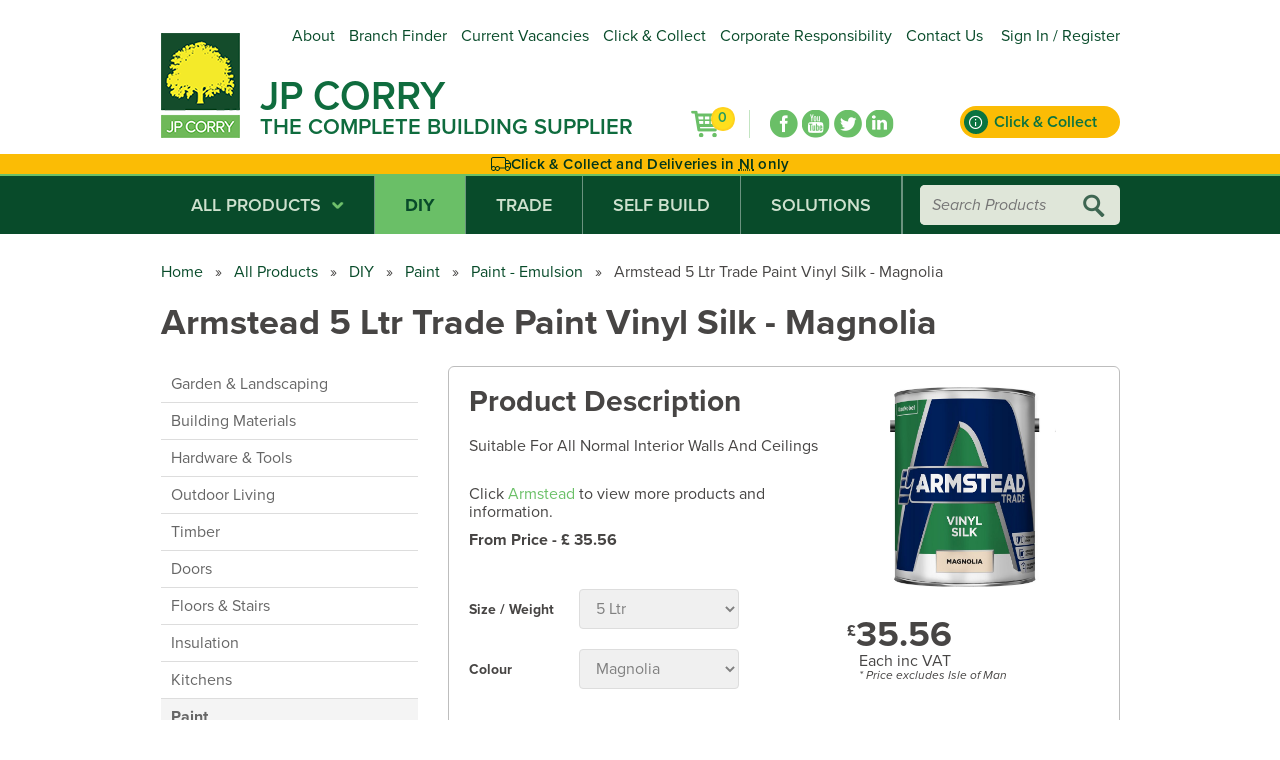

--- FILE ---
content_type: text/html; charset=utf-8
request_url: https://www.jpcorry.com/jp-corry-products/armstead-5-ltr-trade-paint-vinyl-silk-magnolia/
body_size: 31546
content:
<!DOCTYPE html>
<html  >
<head id="head"><title>
	Builders Merchants Belfast | DIY | Timber Suppliers | Decking | Paving| JP Corry  - JP Corry
</title><meta name="description" content="JP Corry  Supply Building Materials,Decking, Floors & Paving & 1000's of other top of the range products online." /> 
<meta charset="UTF-8" /> 
<meta name="keywords" content="Paint, Hardware, Tools, Garden, Landscaping, Building Materials, Insulation, Doors, Floors" /> 
<link href="/CMSPages/GetResource.ashx?stylesheetname=Overflow" type="text/css" rel="stylesheet"/>
<meta name="viewport" content="width=device-width, initial-scale=1.0" />
<meta name="google-site-verification" content="y8-NZoKglYcK2Fm9ij9K2nfSc4xRbAfdMFcHnwBVc_M" />

<link href="/App_Themes/JPCorry/styles/main.css" type="text/css" rel="stylesheet"/>
<!--<link rel="stylesheet" href="https://i.icomoon.io/public/65f552f668/JPCorry/style.css"><!-- dev -->
<link rel="stylesheet" href="https://d1azc1qln24ryf.cloudfront.net/96977/JPCorry/style-cf.css?v23cdr"><!-- production -->
<link href="/App_Themes/JPCorry/styles/jquery-ui.min.css" type="text/css" rel="stylesheet"/>
<link rel="stylesheet" href="https://use.typekit.net/rtu8hsd.css">



<script src="/App_Themes/JPCorry/Scripts/jquery-3.5.1.min.js"></script>
<script src="/App_Themes/JPCorry/Scripts/jquery-ui-1.13.2.min.js"></script>
<script src="/App_Themes/JPCorry/Scripts/1.0.2/selectivizr-min.js"></script>
<script src="/App_Themes/JPCorry/Scripts/slick.min.js"></script>
<script src="/App_Themes/JPCorry/Scripts/main.js"></script>


<!-- Google Tag Manager -->
<script>(function(w,d,s,l,i){w[l]=w[l]||[];w[l].push({'gtm.start':
new Date().getTime(),event:'gtm.js'});var f=d.getElementsByTagName(s)[0],
j=d.createElement(s),dl=l!='dataLayer'?'&l='+l:'';j.async=true;j.src=
'https://www.googletagmanager.com/gtm.js?id='+i+dl;f.parentNode.insertBefore(j,f);
})(window,document,'script','dataLayer','GTM-KBWV6B93');</script>
<!-- End Google Tag Manager -->

<!-- Google tag (gtag.js) -->
<script async src="https://www.googletagmanager.com/gtag/js?id=G-NLQJQJ8R02"></script>
<script>
  window.dataLayer = window.dataLayer || [];
  function gtag(){dataLayer.push(arguments);}
  gtag('js', new Date());

  gtag('config', 'G-NLQJQJ8R02');
</script>

<!-- Facebook Pixel Code -->
<script>
!function(f,b,e,v,n,t,s)
{if(f.fbq)return;n=f.fbq=function(){n.callMethod?
n.callMethod.apply(n,arguments):n.queue.push(arguments)};
if(!f._fbq)f._fbq=n;n.push=n;n.loaded=!0;n.version='2.0';
n.queue=[];t=b.createElement(e);t.async=!0;
t.src=v;s=b.getElementsByTagName(e)[0];
s.parentNode.insertBefore(t,s)}(window,document,'script',
'https://connect.facebook.net/en_US/fbevents.js');
fbq('init', '285535209061668'); 
fbq('track', 'PageView');
</script>
<noscript>
<img height="1" width="1" 
src="https://www.facebook.com/tr?id=285535209061668&ev=PageView
&noscript=1"/>
</noscript>
<!-- End Facebook Pixel Code --> 
<link href="/App_Themes/Default/Images/favicon.ico" type="image/x-icon" rel="shortcut icon"/>
<link href="/App_Themes/Default/Images/favicon.ico" type="image/x-icon" rel="icon"/>
<script type="text/javascript">var switchTo5x=true;</script>
<script type="text/javascript" src="https://ws.sharethis.com/button/buttons.js"></script>
<script type="text/javascript">stLight.options({publisher: "9a17cf95-8f7e-4393-ba9c-7fbd0b6e648b", doNotHash: false, doNotCopy: false, hashAddressBar: false});</script><link href="/CMSPages/GetResource.ashx?_webparts=1581" type="text/css" rel="stylesheet"/>
</head>
<body class="LTR Chrome ENGB ContentBody" >
    
    <form method="post" action="/jp-corry-products/armstead-5-ltr-trade-paint-vinyl-silk-magnolia/" onsubmit="javascript:return WebForm_OnSubmit();" id="form">
<div class="aspNetHidden">
<input type="hidden" name="__CMSCsrfToken" id="__CMSCsrfToken" value="UzW7XMY/Q3HA2dCFcDFLPnqF0zGNyEuyCyVKxux+zmc+/ULKSKmQo4tMIL9kBCft2r3Qye9S8NtZHQo2UT/MxAVFUav/6oy9o1RSOByLu2s=" />
<input type="hidden" name="__EVENTTARGET" id="__EVENTTARGET" value="" />
<input type="hidden" name="__EVENTARGUMENT" id="__EVENTARGUMENT" value="" />
<input type="hidden" name="__LASTFOCUS" id="__LASTFOCUS" value="" />

</div>

<script type="text/javascript">
//<![CDATA[
var theForm = document.forms['form'];
if (!theForm) {
    theForm = document.form;
}
function __doPostBack(eventTarget, eventArgument) {
    if (!theForm.onsubmit || (theForm.onsubmit() != false)) {
        theForm.__EVENTTARGET.value = eventTarget;
        theForm.__EVENTARGUMENT.value = eventArgument;
        theForm.submit();
    }
}
//]]>
</script>


<script src="/WebResource.axd?d=pynGkmcFUV13He1Qd6_TZJu-EJ6LWtD6QY4tC0gNfDrN7DG_Kfm4bPFwpYoLtJd_fhMTyR4Cmeetz8yUabR4ig2&amp;t=638883307099574018" type="text/javascript"></script>

<input type="hidden" name="lng" id="lng" value="en-GB" />
<script type="text/javascript">
	//<![CDATA[

function PM_Postback(param) { if (window.top.HideScreenLockWarningAndSync) { window.top.HideScreenLockWarningAndSync(1080); } if(window.CMSContentManager) { CMSContentManager.allowSubmit = true; }; __doPostBack('m$am',param); }
function PM_Callback(param, callback, ctx) { if (window.top.HideScreenLockWarningAndSync) { window.top.HideScreenLockWarningAndSync(1080); }if (window.CMSContentManager) { CMSContentManager.storeContentChangedStatus(); };WebForm_DoCallback('m$am',param,callback,ctx,null,true); }
//]]>
</script>
<script src="/CMSPages/GetResource.ashx?scriptfile=%7e%2fCMSScripts%2fjquery%2fjquery-core.js" type="text/javascript"></script>
<script src="/CMSPages/GetResource.ashx?scriptfile=%7e%2fCMSScripts%2fjquery%2fjquery-cmscompatibility.js" type="text/javascript"></script>
<script src="/CMSPages/GetResource.ashx?scriptfile=%7e%2fCMSWebParts%2fSmartSearch%2fSearchBox_files%2fPredictiveSearch.js" type="text/javascript"></script>
<script type="text/javascript">
	//<![CDATA[
function ShoppingCartItemAddedHandler(message) { alert(message); }
//]]>
</script>
<script src="/ScriptResource.axd?d=nv7asgRUU0tRmHNR2D6t1NWesJ-wU-LGREaYFCke3zLpS6pbuGl-5Y9ZIwDxS7bpoAuzbHV4bLvhl2BOD3jbbBg043h-AnzNSSTLDuZax5UiLdeIjreiatPzvqumQ_z6JlGX5iGfnGyWMGjpaMDzAA2&amp;t=ffffffff96313960" type="text/javascript"></script>
<script src="/ScriptResource.axd?d=NJmAwtEo3Ipnlaxl6CMhvj6Tn4i__xyfE0ZetUNEml9q-nMPJ6sVFEBT7hL0h4u_Bi7bYwu4BBjYGh_FGrrTOMkpCLf0elVUk_Uh4hcV-jgUCK1XWSHiAAQ1ntrfNJ7o_oQ8fMj4JGEzFWbTy6CEG4ohNtamUCdVNsv6TwckgZQ1&amp;t=74a40145" type="text/javascript"></script>
<script src="/ScriptResource.axd?d=dwY9oWetJoJoVpgL6Zq8OFfjfKgASBVR68sQRvqdHBduLZm2nF01FVXABgjQ336VcQAu2Sozm4xQMmeNulAHEhIun9GxwabS1tiHjZKKLHJz4ZCRy3Pko7hbhRhlIKL1Rl6eqpx-ZTsIjhD9OKqak4RMbsEskHoPas22becPT4U1&amp;t=74a40145" type="text/javascript"></script>
<script type="text/javascript">
	//<![CDATA[

var CMS = CMS || {};
CMS.Application = {
  "language": "en",
  "imagesUrl": "/CMSPages/GetResource.ashx?image=%5bImages.zip%5d%2f",
  "isDebuggingEnabled": false,
  "applicationUrl": "/",
  "isDialog": false,
  "isRTL": "false"
};

//]]>
</script>
<script type="text/javascript">
//<![CDATA[
function WebForm_OnSubmit() {
if (typeof(ValidatorOnSubmit) == "function" && ValidatorOnSubmit() == false) return false;
return true;
}
//]]>
</script>

<div class="aspNetHidden">

	<input type="hidden" name="__VIEWSTATEGENERATOR" id="__VIEWSTATEGENERATOR" value="A5343185" />
	<input type="hidden" name="__SCROLLPOSITIONX" id="__SCROLLPOSITIONX" value="0" />
	<input type="hidden" name="__SCROLLPOSITIONY" id="__SCROLLPOSITIONY" value="0" />
</div>
    <script type="text/javascript">
//<![CDATA[
Sys.WebForms.PageRequestManager._initialize('manScript', 'form', ['tp$lt$ctl14$pageplaceholder$p$lt$ctl04$bSC$updStock','','tp$lt$ctl14$pageplaceholder$p$lt$ctl04$wOF$sys_pnlUpdate','','tctxM','','tp$lt$ctl14$pageplaceholder$p$lt$ctl02$wBR$ctl00$ctl00$ctl00$addItem$updTimber',''], ['p$lt$ctl14$pageplaceholder$p$lt$ctl04$wOF',''], [], 90, '');
//]]>
</script>

    <div id="ctxM">

</div>
    
<style>
  :root {
    --container-max: 959px;
    --px: 1.25rem;
    --clr-yellow-500: #fbbc05;
    --clr-green-900: #084b2a;
    --clr-green-950: #00351b;
    --clr-alert-text: var(--clr-green-950);
  }
  
  header {
    margin-block-end: 0;
  }
  .c-alert {
    margin-block-start: 1rem;
    padding-block: 0.5rem;
    color: var(--clr-alert-text);
    fill: var(--clr-alert-text);
    background-color: var(--clr-yellow-500);
    overflow: hidden;
  }
  .c-alert > .base {
    display: flex;
    align-items: center;
    justify-content: center;
    flex-wrap: wrap;
    text-align: center;
    gap: 0.5rem;
    /*
    opacity: 0;
    animation: fadeIn 2s ease 1s 1 normal forwards;
    */
  }
  
  .c-alert svg {
    width: 1.25rem;
    height: 1.25rem;
  }
  
  .c-alert p {
    padding: unset;
    font-weight: 600;
    font-size: 0.938rem;
    letter-spacing: 0.016em;
   }
  .c-alert [title] {
    text-decoration: underline;
    text-underline-offset: 0.25em;
    text-decoration-style: dotted;
  }
  @keyframes fadeIn {
100% {
opacity: 1;
}
  }
</style>

<header>
    <div class="base clearfix">
        
      
        <ul id="TopMenu">
            
            
<li>
    <a href="/about/">
        About
    </a>
</li><li>
    <a href="/branch-finder/">
        Branch Finder
    </a>
</li><li>
    <a href="/utility/careers/">
        Current Vacancies
    </a>
</li><li>
    <a href="/utility/click-collect/">
        Click & Collect
    </a>
</li><li>
    <a href="/utility/corporate-social-responsibility/">
        Corporate Responsibility
    </a>
</li><li>
    <a href="/contact/">
        Contact Us
    </a>
</li>
<li><a href="/Special-Pages/Account-Customer-Sign-In" title="Sign In / Register">Sign In / Register</a></li>
        </ul>
        <a class="logo" href="/"><img id="p_lt_ctl03_JPCorryLogo_ucEditableImage_imgImage" title="JP Corry Logo" src="/getmedia/016d0744-4b3e-4d73-85fb-9fc93259373f/2016-Logo-Website-79pixels-x-118pixels_1.png" alt="JP Corry Logo" />

</a><div class="logo-text"><h1><a href="/">JP Corry</a></h1>

<h2><a href="/">The Complete Building Supplier</a></h2>




</div>
        <a href="/utility/click-collect" class="c-btn c-btn--yellow--alt c-btn--primary c-btn--has--icon c-btn--animated">
    <div class="c-icon c-icon--info_outline" aria-hidden="true"></div>
    <div class="c-icon__text">Click &amp; Collect</div>
    <div class="c-icon__text--secondary">Find out more</div>
</a>            
        <div class="shopping-basket">
    <a href="/Checkout/Shopping-Cart">
        <div id="p_lt_ctl05_ShoppingCartPreview_upnlAjax">
            <table class="_div" cellspacing="0">
                <tbody>
                    <tr>
                        <td style="padding-right: 5px;">
                        </td>
                    </tr>
                    <tr>
                        <td style="padding-right: 5px;" align="right">
                            <span id="p_lt_ctl05_ShoppingCartPreview_lblTotalPriceTitle" class="SmallTextLabel">
                                0
                            </span>
                        </td>
                    </tr>
                </tbody>
            </table>
        </div>
    </a>
</div>            
        
<ul class="social-icons"><li class="facebook">
    <a href="https://www.facebook.com/JPCorry/" target="_blank" title="Facebook"></a>
</li><li class="youtube">
    <a href="https://www.youtube.com/user/JPCorryIreland" target="_blank" title="YouTube"></a>
</li><li class="twitter">
    <a href="https://twitter.com/jpcorry_ireland" target="_blank" title="Twitter"></a>
</li><li class="linkedin">
    <a href="https://www.linkedin.com/company/jp-corry" target="_blank" title="LinkedIn"></a>
</li>
</ul>      
    </div>
    <div class="c-alert">
    <div class="base">
      <svg xmlns="http://www.w3.org/2000/svg" viewBox="0 0 640 512"><path d="M72 64c-22.1 0-40 17.9-40 40l0 200 0 32c13.4-10 30-16 48-16c26.2 0 49.4 12.6 64 32c14.6-19.4 37.8-32 64-32c32.8 0 61 19.7 73.3 48L448 368l0-112 0-32 0-120c0-22.1-17.9-40-40-40L72 64zM480 336c13.4-10 30-16 48-16c32.8 0 60.9 19.7 73.3 47.9c3.8-.6 6.7-3.9 6.7-7.9l0-56 0-48-128 0 0 80zm0-176l0 64 112 0-43.2-57.6c-3-4-7.8-6.4-12.8-6.4l-56 0zm160 90.7l0 5.3 0 48 0 56c0 19.4-13.7 35.5-32 39.2l0 .8c0 44.2-35.8 80-80 80s-80-35.8-80-80l-160 0c0 44.2-35.8 80-80 80c-26.2 0-49.4-12.6-64-32c-14.6 19.4-37.8 32-64 32c-44.2 0-80-35.8-80-80l0-32 0-64L0 104C0 64.2 32.2 32 72 32l336 0c39.8 0 72 32.2 72 72l0 24 56 0c15.1 0 29.3 7.1 38.4 19.2l56 74.7c6.2 8.3 9.6 18.4 9.6 28.8zM528 448a48 48 0 1 0 0-96 48 48 0 1 0 0 96zM256 400a48 48 0 1 0 -96 0 48 48 0 1 0 96 0zM80 448a48 48 0 1 0 0-96 48 48 0 1 0 0 96z"/></svg>
      <p>Click & Collect and Deliveries in <span title="Northern Ireland">NI</span> only</p>
    </div>
  </div>
</header>

<div class="c-nav__hold">
<nav class="main">
    <div class="base clearfix">
        <ul class="main-nav clearfix">
            <li>
    <a href="javascript:;">All Products<span class="droparrow"></span></a>    
    <div class="all-products-menu"><div class='product-menu'><h2><a href='/All-Products/Product-Category-Product-Listing?cat=Building+Materials'>Building Materials</a><span class='has-children'><span class='icon'></span></span></h2><ul><li><a href='/All-Products/Product-Category-Product-Listing?cat=Building+Materials&amp;scat=Aggregates+Sand+%26+Cement'>Aggregates Sand & Cement</a></li><li><a href='/All-Products/Product-Category-Product-Listing?cat=Building+Materials&amp;scat=Blocks+%26+Bricks'>Blocks & Bricks</a></li><li><a href='/All-Products/Product-Category-Product-Listing?cat=Building+Materials&amp;scat=Builders+Hardware'>Builders Hardware</a></li><li><a href='/All-Products/Product-Category-Product-Listing?cat=Building+Materials&amp;scat=Building+Chemicals'>Building Chemicals</a></li><li><a href='/All-Products/Product-Category-Product-Listing?cat=Building+Materials&amp;scat=Concrete+Products'>Concrete Products</a></li><li><a href='/All-Products/Product-Category-Product-Listing?cat=Building+Materials' class='view-more'>View More...</a></li></ul></div><div class='product-menu'><h2><a href='/All-Products/Product-Category-Product-Listing?cat=Doors'>Doors</a><span class='has-children'><span class='icon'></span></span></h2><ul><li><a href='/All-Products/Product-Category-Product-Listing?cat=Doors&amp;scat=Door+Accessories'>Door Accessories</a></li><li><a href='/All-Products/Product-Category-Product-Listing?cat=Doors&amp;scat=Door+Closers'>Door Closers</a></li><li><a href='/All-Products/Product-Category-Product-Listing?cat=Doors&amp;scat=Door+Handles'>Door Handles</a></li><li><a href='/All-Products/Product-Category-Product-Listing?cat=Doors&amp;scat=Door+Hinges'>Door Hinges</a></li><li><a href='/All-Products/Product-Category-Product-Listing?cat=Doors&amp;scat=Door+Locks+and+Latches'>Door Locks and Latches</a></li><li><a href='/All-Products/Product-Category-Product-Listing?cat=Doors' class='view-more'>View More...</a></li></ul></div><div class='product-menu'><h2><a href='/All-Products/Product-Category-Product-Listing?cat=Floors+%26+Stairs'>Floors & Stairs</a><span class='has-children'><span class='icon'></span></span></h2><ul><li><a href='/All-Products/Product-Category-Product-Listing?cat=Floors+%26+Stairs&amp;scat=Flooring+Accessories'>Flooring Accessories</a></li><li><a href='/All-Products/Product-Category-Product-Listing?cat=Floors+%26+Stairs&amp;scat=Flooring+Chipboard'>Flooring Chipboard</a></li><li><a href='/All-Products/Product-Category-Product-Listing?cat=Floors+%26+Stairs&amp;scat=Flooring+Underlay'>Flooring Underlay</a></li><li><a href='/All-Products/Product-Category-Product-Listing?cat=Floors+%26+Stairs&amp;scat=Laminate+Floors'>Laminate Floors</a></li><li><a href='/All-Products/Product-Category-Product-Listing?cat=Floors+%26+Stairs&amp;scat=Skirting+%26+Architrave+MDF'>Skirting & Architrave MDF</a></li><li><a href='/All-Products/Product-Category-Product-Listing?cat=Floors+%26+Stairs' class='view-more'>View More...</a></li></ul></div><div class='product-menu'><h2><a href='/All-Products/Product-Category-Product-Listing?cat=Garden+%26+Landscaping'>Garden & Landscaping</a><span class='has-children'><span class='icon'></span></span></h2><ul><li><a href='/All-Products/Product-Category-Product-Listing?cat=Garden+%26+Landscaping&amp;scat=Artificial+Grass'>Artificial Grass</a></li><li><a href='/All-Products/Product-Category-Product-Listing?cat=Garden+%26+Landscaping&amp;scat=BBQ+Accessories'>BBQ Accessories</a></li><li><a href='/All-Products/Product-Category-Product-Listing?cat=Garden+%26+Landscaping&amp;scat=BBQs'>BBQs</a></li><li><a href='/All-Products/Product-Category-Product-Listing?cat=Garden+%26+Landscaping&amp;scat=Cleaners'>Cleaners</a></li><li><a href='/All-Products/Product-Category-Product-Listing?cat=Garden+%26+Landscaping&amp;scat=Decking'>Decking</a></li><li><a href='/All-Products/Product-Category-Product-Listing?cat=Garden+%26+Landscaping' class='view-more'>View More...</a></li></ul></div><div class='product-menu'><h2><a href='/All-Products/Product-Category-Product-Listing?cat=Hardware+%26+Tools'>Hardware & Tools</a><span class='has-children'><span class='icon'></span></span></h2><ul><li><a href='/All-Products/Product-Category-Product-Listing?cat=Hardware+%26+Tools&amp;scat=Adhesives'>Adhesives</a></li><li><a href='/All-Products/Product-Category-Product-Listing?cat=Hardware+%26+Tools&amp;scat=Bolts+%26+Fixings'>Bolts & Fixings</a></li><li><a href='/All-Products/Product-Category-Product-Listing?cat=Hardware+%26+Tools&amp;scat=Car+Care'>Car Care</a></li><li><a href='/All-Products/Product-Category-Product-Listing?cat=Hardware+%26+Tools&amp;scat=Chain+%26+Rope'>Chain & Rope</a></li><li><a href='/All-Products/Product-Category-Product-Listing?cat=Hardware+%26+Tools&amp;scat=Cleaners'>Cleaners</a></li><li><a href='/All-Products/Product-Category-Product-Listing?cat=Hardware+%26+Tools' class='view-more'>View More...</a></li></ul></div><div class='product-menu'><h2><a href='/All-Products/Product-Category-Product-Listing?cat=Insulation'>Insulation</a><span class='has-children'><span class='icon'></span></span></h2><ul><li><a href='/All-Products/Product-Category-Product-Listing?cat=Insulation&amp;scat=Air+Tightness'>Air Tightness</a></li><li><a href='/All-Products/Product-Category-Product-Listing?cat=Insulation&amp;scat=Fixings'>Fixings</a></li><li><a href='/All-Products/Product-Category-Product-Listing?cat=Insulation&amp;scat=Kingspan'>Kingspan</a></li><li><a href='/All-Products/Product-Category-Product-Listing?cat=Insulation&amp;scat=Mineral+Wool'>Mineral Wool</a></li></ul></div><div class='product-menu'><h2><a href='/All-Products/Product-Category-Product-Listing?cat=Kitchens'>Kitchens</a><span class='has-children'><span class='icon'></span></span></h2><ul><li><a href='/All-Products/Product-Category-Product-Listing?cat=Kitchens&amp;scat=Accessories'>Accessories</a></li><li><a href='/All-Products/Product-Category-Product-Listing?cat=Kitchens&amp;scat=Handles'>Handles</a></li><li><a href='/All-Products/Product-Category-Product-Listing?cat=Kitchens&amp;scat=Kitchen+Cabinets+-+Base+Units'>Kitchen Cabinets - Base Units</a></li><li><a href='/All-Products/Product-Category-Product-Listing?cat=Kitchens&amp;scat=Kitchen+Cabinets+-+Tall+Units'>Kitchen Cabinets - Tall Units</a></li><li><a href='/All-Products/Product-Category-Product-Listing?cat=Kitchens&amp;scat=Kitchen+Cabinets+-+Wall+Units'>Kitchen Cabinets - Wall Units</a></li><li><a href='/All-Products/Product-Category-Product-Listing?cat=Kitchens' class='view-more'>View More...</a></li></ul></div><div class='product-menu'><h2><a href='/All-Products/Product-Category-Product-Listing?cat=Outdoor+Living'>Outdoor Living</a><span class='has-children'><span class='icon'></span></span></h2><ul><li><a href='/All-Products/Product-Category-Product-Listing?cat=Outdoor+Living&amp;scat=Alder+Garden'>Alder Garden</a></li><li><a href='/All-Products/Product-Category-Product-Listing?cat=Outdoor+Living&amp;scat=Ash+Garden'>Ash Garden</a></li><li><a href='/All-Products/Product-Category-Product-Listing?cat=Outdoor+Living&amp;scat=Aspen+Garden'>Aspen Garden</a></li><li><a href='/All-Products/Product-Category-Product-Listing?cat=Outdoor+Living&amp;scat=Beech+Garden'>Beech Garden</a></li><li><a href='/All-Products/Product-Category-Product-Listing?cat=Outdoor+Living&amp;scat=Birch+Garden'>Birch Garden</a></li><li><a href='/All-Products/Product-Category-Product-Listing?cat=Outdoor+Living' class='view-more'>View More...</a></li></ul></div><div class='product-menu'><h2><a href='/All-Products/Product-Category-Product-Listing?cat=Paint'>Paint</a><span class='has-children'><span class='icon'></span></span></h2><ul><li><a href='/All-Products/Product-Category-Product-Listing?cat=Paint&amp;scat=Applicators+-+Brush'>Applicators - Brush</a></li><li><a href='/All-Products/Product-Category-Product-Listing?cat=Paint&amp;scat=Applicators+-+Roller'>Applicators - Roller</a></li><li><a href='/All-Products/Product-Category-Product-Listing?cat=Paint&amp;scat=Cleaners'>Cleaners</a></li><li><a href='/All-Products/Product-Category-Product-Listing?cat=Paint&amp;scat=Fencing+%26+Decking'>Fencing & Decking</a></li><li><a href='/All-Products/Product-Category-Product-Listing?cat=Paint&amp;scat=Paint+-+Emulsion'>Paint - Emulsion</a></li><li><a href='/All-Products/Product-Category-Product-Listing?cat=Paint' class='view-more'>View More...</a></li></ul></div><div class='product-menu'><h2><a href='/All-Products/Product-Category-Product-Listing?cat=SALE'>SALE</a><span class='has-children'><span class='icon'></span></span></h2><ul><li><a href='/All-Products/Product-Category-Product-Listing?cat=SALE&amp;scat=Adhesives'>Adhesives</a></li><li><a href='/All-Products/Product-Category-Product-Listing?cat=SALE&amp;scat=Applicators+-+Brush'>Applicators - Brush</a></li><li><a href='/All-Products/Product-Category-Product-Listing?cat=SALE&amp;scat=Cleaners'>Cleaners</a></li><li><a href='/All-Products/Product-Category-Product-Listing?cat=SALE&amp;scat=Composite+Decking'>Composite Decking</a></li><li><a href='/All-Products/Product-Category-Product-Listing?cat=SALE&amp;scat=Electrical'>Electrical</a></li><li><a href='/All-Products/Product-Category-Product-Listing?cat=SALE' class='view-more'>View More...</a></li></ul></div><div class='product-menu'><h2><a href='/All-Products/Product-Category-Product-Listing?cat=Timber'>Timber</a><span class='has-children'><span class='icon'></span></span></h2><ul><li><a href='/All-Products/Product-Category-Product-Listing?cat=Timber&amp;scat=Carcassing'>Carcassing</a></li><li><a href='/All-Products/Product-Category-Product-Listing?cat=Timber&amp;scat=Cladding+-+Tongue+%26+Groove'>Cladding - Tongue & Groove</a></li><li><a href='/All-Products/Product-Category-Product-Listing?cat=Timber&amp;scat=Hardwoods'>Hardwoods</a></li><li><a href='/All-Products/Product-Category-Product-Listing?cat=Timber&amp;scat=Mouldings+-+Beads'>Mouldings - Beads</a></li><li><a href='/All-Products/Product-Category-Product-Listing?cat=Timber&amp;scat=Panelling+-+Tongue+%26+Groove'>Panelling - Tongue & Groove</a></li><li><a href='/All-Products/Product-Category-Product-Listing?cat=Timber' class='view-more'>View More...</a></li></ul></div>	</div>
</li><li><div class='sub-wrapper'><ul id='menuElem'><li class='Highlighted'><a href='/All-Products/DIY'>DIY</a><div class='sub-wrapper'><ul><li><a href='/All-Products/DIY/Garden-Landscaping'>Garden & Landscaping</a></li><li><a href='/All-Products/DIY/Building-Materials'>Building Materials</a></li><li><a href='/All-Products/DIY/Hardware-Tools'>Hardware & Tools</a></li><li><a href='/All-Products/DIY/Outdoor-Living'>Outdoor Living</a></li><li><a href='/All-Products/DIY/Timber'>Timber</a></li><li><a href='/All-Products/DIY/Doors'>Doors</a></li><li><a href='/All-Products/DIY/Floors-Stairs'>Floors & Stairs</a></li><li><a href='/All-Products/DIY/Insulation'>Insulation</a></li><li><a href='/All-Products/DIY/Kitchens'>Kitchens</a></li><li class='Highlighted'><a href='/All-Products/DIY/Paint'>Paint</a></li><li><a href='/All-Products/DIY/SALE'>SALE</a></li></ul></div></li><li><a href='/All-Products/Trade'>Trade</a></li><li><a href='/All-Products/Self-Build'>Self Build</a></li><li><a href='/All-Products/Architect'>Solutions</a></li></ul></div></li>
        </ul>
        <div class="mobile-nav">
            <a href="/Checkout/Shopping-Cart" class="basket">
    <div id="p_lt_ctl08_ShoppingCartPreviewMobile_upnlAjax">
        <table class="_div" cellspacing="0">
            <tbody>
                <tr>
                    <td style="padding-right: 5px;">
                    </td>
                </tr>
                <tr>
                    <td style="padding-right: 5px;" align="right">
                        <span id="p_lt_ctl08_ShoppingCartPreviewMobile_lblTotalPriceTitle" class="SmallTextLabel">
                            0 
                        </span>
                    </td>
                </tr>
            </tbody>
        </table>
    </div>
</a><a id="p_lt_ctl08_BranchFinder_btnElem_hyperLink" class="store-finder" href="/Branch-Finder"><span id="p_lt_ctl08_BranchFinder_btnElem_lblText">&nbsp;</span></a>
<a href="/Special-Pages/My-Account/" class="c-nav-item--mobile"><span class="c-nav-item__graphic c-icon--user-solid-circle"></span></a><a href="javascript:;" class="burger-menu" title="Mobile Menu"></a>      
        </div>
        <div class="search">
	<div class="search-inner"><div id="p_lt_ctl09_SearchBox_pnlSearch" class="searchBox" onkeypress="javascript:return WebForm_FireDefaultButton(event, &#39;p_lt_ctl09_SearchBox_btnSearch&#39;)">
	
    <label for="p_lt_ctl09_SearchBox_txtWord" id="p_lt_ctl09_SearchBox_lblSearch" style="display:none;">Search for:</label>
    <input name="p$lt$ctl09$SearchBox$txtWord" type="text" maxlength="1000" id="p_lt_ctl09_SearchBox_txtWord" class="form-control" placeholder="Search Products" />
    <input type="submit" name="p$lt$ctl09$SearchBox$btnSearch" value="Search" onclick="javascript:WebForm_DoPostBackWithOptions(new WebForm_PostBackOptions(&quot;p$lt$ctl09$SearchBox$btnSearch&quot;, &quot;&quot;, true, &quot;&quot;, &quot;&quot;, false, false))" id="p_lt_ctl09_SearchBox_btnSearch" class="btn btn-default" />
    
    <div id="p_lt_ctl09_SearchBox_pnlPredictiveResultsHolder" class="predictiveSearchHolder">

	</div>

</div>
	</div>
</div>
    </div>
</nav>

<nav class="mobile_menu">
    <ul>
        <li class="has-children">
    <h2><a href="javascript:;">All Products</a><span class="has-children"></span></h2>                          
    <div class="all-products-menu"><div class='product-menu'><h2><a href='/All-Products/Product-Category-Product-Listing?cat=Building+Materials'>Building Materials</a><span class='has-children'><span class='icon'></span></span></h2><ul><li><a href='/All-Products/Product-Category-Product-Listing?cat=Building+Materials&amp;scat=Aggregates+Sand+%26+Cement'>Aggregates Sand & Cement</a></li><li><a href='/All-Products/Product-Category-Product-Listing?cat=Building+Materials&amp;scat=Blocks+%26+Bricks'>Blocks & Bricks</a></li><li><a href='/All-Products/Product-Category-Product-Listing?cat=Building+Materials&amp;scat=Builders+Hardware'>Builders Hardware</a></li><li><a href='/All-Products/Product-Category-Product-Listing?cat=Building+Materials&amp;scat=Building+Chemicals'>Building Chemicals</a></li><li><a href='/All-Products/Product-Category-Product-Listing?cat=Building+Materials&amp;scat=Concrete+Products'>Concrete Products</a></li><li><a href='/All-Products/Product-Category-Product-Listing?cat=Building+Materials' class='view-more'>View More...</a></li></ul></div><div class='product-menu'><h2><a href='/All-Products/Product-Category-Product-Listing?cat=Doors'>Doors</a><span class='has-children'><span class='icon'></span></span></h2><ul><li><a href='/All-Products/Product-Category-Product-Listing?cat=Doors&amp;scat=Door+Accessories'>Door Accessories</a></li><li><a href='/All-Products/Product-Category-Product-Listing?cat=Doors&amp;scat=Door+Closers'>Door Closers</a></li><li><a href='/All-Products/Product-Category-Product-Listing?cat=Doors&amp;scat=Door+Handles'>Door Handles</a></li><li><a href='/All-Products/Product-Category-Product-Listing?cat=Doors&amp;scat=Door+Hinges'>Door Hinges</a></li><li><a href='/All-Products/Product-Category-Product-Listing?cat=Doors&amp;scat=Door+Locks+and+Latches'>Door Locks and Latches</a></li><li><a href='/All-Products/Product-Category-Product-Listing?cat=Doors' class='view-more'>View More...</a></li></ul></div><div class='product-menu'><h2><a href='/All-Products/Product-Category-Product-Listing?cat=Floors+%26+Stairs'>Floors & Stairs</a><span class='has-children'><span class='icon'></span></span></h2><ul><li><a href='/All-Products/Product-Category-Product-Listing?cat=Floors+%26+Stairs&amp;scat=Flooring+Accessories'>Flooring Accessories</a></li><li><a href='/All-Products/Product-Category-Product-Listing?cat=Floors+%26+Stairs&amp;scat=Flooring+Chipboard'>Flooring Chipboard</a></li><li><a href='/All-Products/Product-Category-Product-Listing?cat=Floors+%26+Stairs&amp;scat=Flooring+Underlay'>Flooring Underlay</a></li><li><a href='/All-Products/Product-Category-Product-Listing?cat=Floors+%26+Stairs&amp;scat=Laminate+Floors'>Laminate Floors</a></li><li><a href='/All-Products/Product-Category-Product-Listing?cat=Floors+%26+Stairs&amp;scat=Skirting+%26+Architrave+MDF'>Skirting & Architrave MDF</a></li><li><a href='/All-Products/Product-Category-Product-Listing?cat=Floors+%26+Stairs' class='view-more'>View More...</a></li></ul></div><div class='product-menu'><h2><a href='/All-Products/Product-Category-Product-Listing?cat=Garden+%26+Landscaping'>Garden & Landscaping</a><span class='has-children'><span class='icon'></span></span></h2><ul><li><a href='/All-Products/Product-Category-Product-Listing?cat=Garden+%26+Landscaping&amp;scat=Artificial+Grass'>Artificial Grass</a></li><li><a href='/All-Products/Product-Category-Product-Listing?cat=Garden+%26+Landscaping&amp;scat=BBQ+Accessories'>BBQ Accessories</a></li><li><a href='/All-Products/Product-Category-Product-Listing?cat=Garden+%26+Landscaping&amp;scat=BBQs'>BBQs</a></li><li><a href='/All-Products/Product-Category-Product-Listing?cat=Garden+%26+Landscaping&amp;scat=Cleaners'>Cleaners</a></li><li><a href='/All-Products/Product-Category-Product-Listing?cat=Garden+%26+Landscaping&amp;scat=Decking'>Decking</a></li><li><a href='/All-Products/Product-Category-Product-Listing?cat=Garden+%26+Landscaping' class='view-more'>View More...</a></li></ul></div><div class='product-menu'><h2><a href='/All-Products/Product-Category-Product-Listing?cat=Hardware+%26+Tools'>Hardware & Tools</a><span class='has-children'><span class='icon'></span></span></h2><ul><li><a href='/All-Products/Product-Category-Product-Listing?cat=Hardware+%26+Tools&amp;scat=Adhesives'>Adhesives</a></li><li><a href='/All-Products/Product-Category-Product-Listing?cat=Hardware+%26+Tools&amp;scat=Bolts+%26+Fixings'>Bolts & Fixings</a></li><li><a href='/All-Products/Product-Category-Product-Listing?cat=Hardware+%26+Tools&amp;scat=Car+Care'>Car Care</a></li><li><a href='/All-Products/Product-Category-Product-Listing?cat=Hardware+%26+Tools&amp;scat=Chain+%26+Rope'>Chain & Rope</a></li><li><a href='/All-Products/Product-Category-Product-Listing?cat=Hardware+%26+Tools&amp;scat=Cleaners'>Cleaners</a></li><li><a href='/All-Products/Product-Category-Product-Listing?cat=Hardware+%26+Tools' class='view-more'>View More...</a></li></ul></div><div class='product-menu'><h2><a href='/All-Products/Product-Category-Product-Listing?cat=Insulation'>Insulation</a><span class='has-children'><span class='icon'></span></span></h2><ul><li><a href='/All-Products/Product-Category-Product-Listing?cat=Insulation&amp;scat=Air+Tightness'>Air Tightness</a></li><li><a href='/All-Products/Product-Category-Product-Listing?cat=Insulation&amp;scat=Fixings'>Fixings</a></li><li><a href='/All-Products/Product-Category-Product-Listing?cat=Insulation&amp;scat=Kingspan'>Kingspan</a></li><li><a href='/All-Products/Product-Category-Product-Listing?cat=Insulation&amp;scat=Mineral+Wool'>Mineral Wool</a></li></ul></div><div class='product-menu'><h2><a href='/All-Products/Product-Category-Product-Listing?cat=Kitchens'>Kitchens</a><span class='has-children'><span class='icon'></span></span></h2><ul><li><a href='/All-Products/Product-Category-Product-Listing?cat=Kitchens&amp;scat=Accessories'>Accessories</a></li><li><a href='/All-Products/Product-Category-Product-Listing?cat=Kitchens&amp;scat=Handles'>Handles</a></li><li><a href='/All-Products/Product-Category-Product-Listing?cat=Kitchens&amp;scat=Kitchen+Cabinets+-+Base+Units'>Kitchen Cabinets - Base Units</a></li><li><a href='/All-Products/Product-Category-Product-Listing?cat=Kitchens&amp;scat=Kitchen+Cabinets+-+Tall+Units'>Kitchen Cabinets - Tall Units</a></li><li><a href='/All-Products/Product-Category-Product-Listing?cat=Kitchens&amp;scat=Kitchen+Cabinets+-+Wall+Units'>Kitchen Cabinets - Wall Units</a></li><li><a href='/All-Products/Product-Category-Product-Listing?cat=Kitchens' class='view-more'>View More...</a></li></ul></div><div class='product-menu'><h2><a href='/All-Products/Product-Category-Product-Listing?cat=Outdoor+Living'>Outdoor Living</a><span class='has-children'><span class='icon'></span></span></h2><ul><li><a href='/All-Products/Product-Category-Product-Listing?cat=Outdoor+Living&amp;scat=Alder+Garden'>Alder Garden</a></li><li><a href='/All-Products/Product-Category-Product-Listing?cat=Outdoor+Living&amp;scat=Ash+Garden'>Ash Garden</a></li><li><a href='/All-Products/Product-Category-Product-Listing?cat=Outdoor+Living&amp;scat=Aspen+Garden'>Aspen Garden</a></li><li><a href='/All-Products/Product-Category-Product-Listing?cat=Outdoor+Living&amp;scat=Beech+Garden'>Beech Garden</a></li><li><a href='/All-Products/Product-Category-Product-Listing?cat=Outdoor+Living&amp;scat=Birch+Garden'>Birch Garden</a></li><li><a href='/All-Products/Product-Category-Product-Listing?cat=Outdoor+Living' class='view-more'>View More...</a></li></ul></div><div class='product-menu'><h2><a href='/All-Products/Product-Category-Product-Listing?cat=Paint'>Paint</a><span class='has-children'><span class='icon'></span></span></h2><ul><li><a href='/All-Products/Product-Category-Product-Listing?cat=Paint&amp;scat=Applicators+-+Brush'>Applicators - Brush</a></li><li><a href='/All-Products/Product-Category-Product-Listing?cat=Paint&amp;scat=Applicators+-+Roller'>Applicators - Roller</a></li><li><a href='/All-Products/Product-Category-Product-Listing?cat=Paint&amp;scat=Cleaners'>Cleaners</a></li><li><a href='/All-Products/Product-Category-Product-Listing?cat=Paint&amp;scat=Fencing+%26+Decking'>Fencing & Decking</a></li><li><a href='/All-Products/Product-Category-Product-Listing?cat=Paint&amp;scat=Paint+-+Emulsion'>Paint - Emulsion</a></li><li><a href='/All-Products/Product-Category-Product-Listing?cat=Paint' class='view-more'>View More...</a></li></ul></div><div class='product-menu'><h2><a href='/All-Products/Product-Category-Product-Listing?cat=SALE'>SALE</a><span class='has-children'><span class='icon'></span></span></h2><ul><li><a href='/All-Products/Product-Category-Product-Listing?cat=SALE&amp;scat=Adhesives'>Adhesives</a></li><li><a href='/All-Products/Product-Category-Product-Listing?cat=SALE&amp;scat=Applicators+-+Brush'>Applicators - Brush</a></li><li><a href='/All-Products/Product-Category-Product-Listing?cat=SALE&amp;scat=Cleaners'>Cleaners</a></li><li><a href='/All-Products/Product-Category-Product-Listing?cat=SALE&amp;scat=Composite+Decking'>Composite Decking</a></li><li><a href='/All-Products/Product-Category-Product-Listing?cat=SALE&amp;scat=Electrical'>Electrical</a></li><li><a href='/All-Products/Product-Category-Product-Listing?cat=SALE' class='view-more'>View More...</a></li></ul></div><div class='product-menu'><h2><a href='/All-Products/Product-Category-Product-Listing?cat=Timber'>Timber</a><span class='has-children'><span class='icon'></span></span></h2><ul><li><a href='/All-Products/Product-Category-Product-Listing?cat=Timber&amp;scat=Carcassing'>Carcassing</a></li><li><a href='/All-Products/Product-Category-Product-Listing?cat=Timber&amp;scat=Cladding+-+Tongue+%26+Groove'>Cladding - Tongue & Groove</a></li><li><a href='/All-Products/Product-Category-Product-Listing?cat=Timber&amp;scat=Hardwoods'>Hardwoods</a></li><li><a href='/All-Products/Product-Category-Product-Listing?cat=Timber&amp;scat=Mouldings+-+Beads'>Mouldings - Beads</a></li><li><a href='/All-Products/Product-Category-Product-Listing?cat=Timber&amp;scat=Panelling+-+Tongue+%26+Groove'>Panelling - Tongue & Groove</a></li><li><a href='/All-Products/Product-Category-Product-Listing?cat=Timber' class='view-more'>View More...</a></li></ul></div>	</div>
</li><li><a id="p_lt_ctl10_mAL_btnElem_hyperLink" href="/Special-Pages/My-Account"><span id="p_lt_ctl10_mAL_btnElem_lblText">My Account</span></a>
</li><li><div class='sub-wrapper'><ul><li class='Highlighted drop'><a href='/All-Products/DIY'>DIY</a><div class='sub-wrapper'><ul><li><a href='/All-Products/DIY/Garden-Landscaping'>Garden & Landscaping</a></li><li><a href='/All-Products/DIY/Building-Materials'>Building Materials</a></li><li><a href='/All-Products/DIY/Hardware-Tools'>Hardware & Tools</a></li><li><a href='/All-Products/DIY/Outdoor-Living'>Outdoor Living</a></li><li><a href='/All-Products/DIY/Timber'>Timber</a></li><li><a href='/All-Products/DIY/Doors'>Doors</a></li><li><a href='/All-Products/DIY/Floors-Stairs'>Floors & Stairs</a></li><li><a href='/All-Products/DIY/Insulation'>Insulation</a></li><li><a href='/All-Products/DIY/Kitchens'>Kitchens</a></li><li class='Highlighted drop'><a href='/All-Products/DIY/Paint'>Paint</a></li><li><a href='/All-Products/DIY/SALE'>SALE</a></li></ul></div></li><li><a href='/All-Products/Trade'>Trade</a></li><li><a href='/All-Products/Self-Build'>Self Build</a></li><li><a href='/All-Products/Architect'>Solutions</a></li></ul></div></li><li>
	<ul id="InnerNav">
		<li>
			<a href="/about/">About</a>
		</li>
		<li>
			<a href="/branch-finder/">Branch Finder</a>
		</li>
		<li>
			<a href="/utility/careers/">Current Vacancies</a>
		</li>
		<li>
			<a href="/utility/click-collect/">Click &amp; Collect</a>
		</li>
		<li>
			<a href="/utility/corporate-social-responsibility/">Corporate Responsibility</a>
		</li>
		<li>
			<a href="/contact/">Contact Us</a>
		</li>

	</ul>


</li><li><a href="/Special-Pages/Account-Customer-Sign-In" title="Sign In / Register">Sign In / Register</a></li>
    </ul>
</nav>

</div><!-- .c-nav__hold -->

<div class="search mob-searchbox">
    <div class="search-inner"><div id="p_lt_ctl11_SearchBoxMobile_pnlSearch" class="searchBox" onkeypress="javascript:return WebForm_FireDefaultButton(event, &#39;p_lt_ctl11_SearchBoxMobile_btnSearch&#39;)">
	
    <label for="p_lt_ctl11_SearchBoxMobile_txtWord" id="p_lt_ctl11_SearchBoxMobile_lblSearch" style="display:none;">Search for:</label>
    <input name="p$lt$ctl11$SearchBoxMobile$txtWord" type="text" maxlength="1000" id="p_lt_ctl11_SearchBoxMobile_txtWord" class="form-control" placeholder="Search Products" />
    <input type="submit" name="p$lt$ctl11$SearchBoxMobile$btnSearch" value="Search" onclick="javascript:WebForm_DoPostBackWithOptions(new WebForm_PostBackOptions(&quot;p$lt$ctl11$SearchBoxMobile$btnSearch&quot;, &quot;&quot;, true, &quot;&quot;, &quot;&quot;, false, false))" id="p_lt_ctl11_SearchBoxMobile_btnSearch" class="btn btn-default" />
    
    <div id="p_lt_ctl11_SearchBoxMobile_pnlPredictiveResultsHolder" class="predictiveSearchHolder">

	</div>

</div>
</div>
</div>


<main>
    <div class="base">
        <div class="breadcrumb">
    <a href="/" title="Home">Home</a> &raquo;  <a href='/All-Products'>All Products</a> &raquo; <a href='/All-Products/DIY'>DIY</a> &raquo; <a href='/All-Products/DIY/Paint'>Paint</a> &raquo; <a href='/All-Products/DIY/Paint/Paint-Emulsion'>Paint - Emulsion</a> &raquo; <span>Armstead 5 Ltr Trade Paint Vinyl Silk - Magnolia</span></div>
        
<h1 class="section_title">Armstead 5 Ltr Trade Paint Vinyl Silk - Magnolia</h1>
<section class="product-single">
  <div class="product-top">      
    <div class="product-sidebar">
      <div class="product-image">
    <span class="">
      
    </span>
  <div class="productMainImage">
    <a href="/getmetafile/d8b4339e-c6a7-4932-989d-475e59a24b45/5010212593158?maxsidesize=960" class='fancyboxProductImg' title="Armstead 5 Ltr Trade Paint Vinyl Silk - Magnolia" rel="gallery"><img src="/getmetafile/d8b4339e-c6a7-4932-989d-475e59a24b45/5010212593158" alt="Armstead 5 Ltr Trade Paint Vinyl Silk - Magnolia" /></a>
  </div>
</div>
<div class="c-price"></div>
    </div>
    
<div class="user-content">
	<!-- <h2>Paint/Paint - Emulsion</h2> -->
  <h2>Product Description</h2><p>Suitable For All Normal Interior Walls And Ceilings</p>

</div><div class="detailLabel user-content"><p>Click 
    <a href='/Manufacturers/Armstead' title='Armstead'>Armstead</a> to view more products and information.
</p></div>
<p>
    <strong>From Price - &#163; 35.56</strong>
</p>
<div class="productDetail">
    <p>    
        
    </p>
    

<script>
    function SetProductOutOfTheBoxDropdowns(ddl) {
        ////////////////////////////////////////////////////////////////////
        // Get the id
        var ddlIdFull = jQuery(ddl).attr('id');
        var arrPartedId = ddlIdFull.split('_');
        var ddlIdShort = arrPartedId[arrPartedId.length - 1];

        var ddlId = ddlIdShort.replace('ddl', 'opt');

        // Get the ootb product option control
        var ddlProductOption = jQuery('select[id*="' + ddlId + '_dropdown"]');

        // Check if exists
        if (ddlProductOption.length != 0) {
            // Set its value to '' if no values
            if (jQuery(ddl).val() == '') {
                ddlProductOption.prop('selectedIndex', 0);
            }
            else {
                ddlProductOption.val(jQuery(ddl).val());
            }
        }
        ////////////////////////////////////////////////////////////////////
    }

    function SetProductOptions(ddl, id) {
        // Local variables
        var ddlTriggered = jQuery(ddl);
        var allDropdowns = jQuery('.CartItemSelector .variants .product-option select');

        // Get the triggered dropdown as an integer
        var ddlIdNumber = id.replace('ddl', '');

        $('.c-stock-branches').addClass('c-hide');
        $('.btn-get-stock').attr('disabled', 'disabled');

        // Determine if the triggered dropdown has a value or not
        if (ddlTriggered.val() == '') {
            // Set defaults
            $('.c-price').text('');
            $('#hdnProductCode').val('')
            GetAndSetProductVariantCode(); // Call to set a null variant code and to ensure the stock gets removed            

            // Loop through each dropdown
            allDropdowns.each(function () {
                // Split the id into an array
                var thisDdl = jQuery(this);
                var arrDdlThis = thisDdl.attr('id').split('_');

                if (thisDdl.val() == '')
                    $('.c-action__label').show();

                // Disable all dropdowns below the sender
                if (arrDdlThis[arrDdlThis.length - 1] > id)
                    thisDdl.attr('disabled', 'disabled');

                // Set the out of the box values
                SetProductOutOfTheBoxDropdowns(this);
            });
        }
        else {
            // Variables
            var arrSelectedValues = new Array();

            // Loop through each dropdown
            allDropdowns.each(function (i) {
                // Split the id into an array
                var thisDdl = jQuery(this);
                var arrDdlThis = thisDdl.attr('id').split('_');

                if (thisDdl.val() == '')
                    $('.c-action__label').show();

                // Only deal with the dropdowns on the same level, or above the sender
                if (arrDdlThis[arrDdlThis.length - 1].replace('ddl', '') <= id.replace('ddl', '')) {
                    // Add to the array
                    arrSelectedValues.push(thisDdl.val());
                }
                else {
                    // If the dropdown does not contain a value, then break out of the loop
                    if (thisDdl.val() == '') {
                        return false;
                    }
                }

                // Set the out of the box values
                SetProductOutOfTheBoxDropdowns(this);
            });

            // Call the data from the db based on the selected values
            GetRelativeItemsBasedOnSelectedValues(arrSelectedValues, ddlIdNumber);
        }
    }

    function GetDropdownValuesAndSetVariantPrice() {
        // Get the variant price
        var arrSelectedValues = GetAllDropdownValues();
        if (arrSelectedValues != '')
            GetProductVariantPrice(arrSelectedValues);
    }

    function GetRelativeItemsBasedOnSelectedValues(arrSelectedValues, ddlIdNumber) {
        // Call the data
        jQuery.ajax(
            {
                type: "POST",
                url: "/GetDropdownVariantItems.aspx/GetRelativeItemsBasedOnSelectedValues",
                data: "{selectedValues:'" + arrSelectedValues + "', changedDropdownId: '" + ddlIdNumber + "', skuId: '" + jQuery('input[id*="hdnSKUID"]').val() + "'}",
                contentType: "application/json; charset=utf-8",
                dataType: "json",
                success: OnSuccess,
                failure: function (response) {
                    // alert(response.d);
                }
            });
    }

    function OnSuccess(response) {
        // Ensure to check if the returned JSON string has something in it
        var data = response.d;
        if (data == '') return;

        // Parse the string as JSON
        var objData = JSON.parse(data);
        var arrDdlWithMultipleValuesId = new Array();

       // console.log(data);

        for (var key in objData) {
            // Get the dropdown and remove all of its items
            var ddl = jQuery('.variants .product-option select[id*="' + String(key) + '"]');

            if (!ddl.length) {
                console.log('Dropdown not found for key:', key);
                continue; // Skip this iteration if the dropdown is not found
            }

            // Empty the dropdown of all values
            ddl.empty();

            // Add the please select
            ddl.append(jQuery('<option>',
                {
                    value: '',
                    text: '(Please Select...)'
                }));

            for (var keyLevel2 in objData[key]) {
                // Add the items accordingly
                ddl.append(jQuery('<option>',
                    {
                        value: objData[key][keyLevel2].value,
                        text: '' + objData[key][keyLevel2].text + ''
                    }));
            }

            // Enable
            ddl.removeAttr('disabled');

            // Set the selected value if dropdown only has 1 value (including the 'Please Select...')
            if (ddl.children('option').length == 2) {
                ddl.prop('selectedIndex', 1);
                ddl.attr('disabled', 'disabled');
            }
            else if (ddl.children('option').length > 2) {
                arrDdlWithMultipleValuesId.push(ddl.attr('id'));
            }

            // Set the out of the box values
            SetProductOutOfTheBoxDropdowns(ddl);
        }

        //
        var allDropdowns = jQuery('.CartItemSelector .variants .product-option select');

        if (arrDdlWithMultipleValuesId.length > 0) {
            var id1 = StripId(arrDdlWithMultipleValuesId[0]).replace('ddl', '');

            // Loop through each dropdown
            allDropdowns.each(function () {
                if (StripId(jQuery(this).attr('id').replace('ddl', '')) > id1) {
                    jQuery(this).attr('disabled', 'disabled');
                }
            });
        }

        GetDropdownValuesAndSetVariantPrice();
        GetAndSetProductVariantCode();
    }

    function StripId(id) {
        // Return blank string if there's no passed id
        if (id == '') return;

        var arrPartedId = id.split('_');
        return arrPartedId[arrPartedId.length - 1];
    }

    jQuery(document).ready(function () {
        jQuery('.ProductOptionSelectorContainer .ProductOptionSelector select').each(function () {
            // Add an empty record at the beginning of each dropdown
            jQuery(this).prepend("<option value=''>(Please Select...)</option>");
        });

        jQuery('.CartItemSelector .variants .product-option select').each(function () {
            SetProductOutOfTheBoxDropdowns(this);

            if ($(this).val() == '') {
                $('.btn-get-stock').attr('disabled', 'disabled');
                $('.c-action__label').show();
            }
        });

        GetDropdownValuesAndSetVariantPrice();
    });

    function GetProductVariantPrice(arrSelectedValues) {
        jQuery.ajax(
            {
                type: "POST",
                url: "/GetDropdownVariantItems.aspx/GetProductVariantPrice",
                data: "{selectedValues:'" + arrSelectedValues + "', skuId: '" + jQuery('input[id*="hdnSKUID"]').val() + "'}",
                contentType: "application/json; charset=utf-8",
                dataType: "json",
                success: function (response) {
                    jQuery('.c-price').html(response.d);
                },
                failure: function (response) {
                    // alert(response.d);
                }
            });
    }
</script>


<input type="hidden" name="p$lt$ctl14$pageplaceholder$p$lt$ctl02$wBR$ctl00$ctl00$ctl00$addItem$hfIsTimberProduct" id="hfIsTimberProduct" value="false" />
<div id="p_lt_ctl14_pageplaceholder_p_lt_ctl02_wBR_ctl00_ctl00_ctl00_addItem_pnlContainer" class="CartItemSelectorContainer">
	
    
    
    <div id="p_lt_ctl14_pageplaceholder_p_lt_ctl02_wBR_ctl00_ctl00_ctl00_addItem_pnlSeparator" class="hr">

	</div>
    <div id="p_lt_ctl14_pageplaceholder_p_lt_ctl02_wBR_ctl00_ctl00_ctl00_addItem_pnlSelectors" class="CartItemSelector">
		
        <div id="p_lt_ctl14_pageplaceholder_p_lt_ctl02_wBR_ctl00_ctl00_ctl00_addItem_pnlNewOptions" class="variants">
			<div class="product-option">
				<span>Size / Weight</span><select name="p$lt$ctl14$pageplaceholder$p$lt$ctl02$wBR$ctl00$ctl00$ctl00$addItem$ddl66" id="p_lt_ctl14_pageplaceholder_p_lt_ctl02_wBR_ctl00_ctl00_ctl00_addItem_ddl66" disabled="disabled" class="aspNetDisabled" onchange="SetProductOptions(this, &#39;ddl66&#39;)">
					<option value="">(Please Select...)</option>
					<option selected="selected" value="158764">5 Ltr</option>

				</select>
			</div><div class="product-option">
				<span>Colour</span><select name="p$lt$ctl14$pageplaceholder$p$lt$ctl02$wBR$ctl00$ctl00$ctl00$addItem$ddl68" id="p_lt_ctl14_pageplaceholder_p_lt_ctl02_wBR_ctl00_ctl00_ctl00_addItem_ddl68" disabled="disabled" class="aspNetDisabled" onchange="SetProductOptions(this, &#39;ddl68&#39;)">
					<option value="">(Please Select...)</option>
					<option selected="selected" value="158759">Magnolia</option>

				</select>
			</div><div class="product-option c-hide">
				<span>Unit of Measurement</span><select name="p$lt$ctl14$pageplaceholder$p$lt$ctl02$wBR$ctl00$ctl00$ctl00$addItem$ddl72" id="p_lt_ctl14_pageplaceholder_p_lt_ctl02_wBR_ctl00_ctl00_ctl00_addItem_ddl72" disabled="disabled" class="aspNetDisabled" onchange="SetProductOptions(this, &#39;ddl72&#39;)">
					<option value="">(Please Select...)</option>
					<option selected="selected" value="158495">EACH</option>

				</select>
			</div>
		</div>
        <div id="p_lt_ctl14_pageplaceholder_p_lt_ctl02_wBR_ctl00_ctl00_ctl00_addItem_pnlOldProductOptions" class="product-variants">
			
<div id="p_lt_ctl14_pageplaceholder_p_lt_ctl02_wBR_ctl00_ctl00_ctl00_addItem_opt66_pnlContainer" class="ProductOptionSelectorContainer form-group">
				
    
    <div class="editing-form-label-cell">
        <label id="p_lt_ctl14_pageplaceholder_p_lt_ctl02_wBR_ctl00_ctl00_ctl00_addItem_opt66_lblCategName" class="OptionCategoryName control-label" for="p_lt_ctl14_pageplaceholder_p_lt_ctl02_wBR_ctl00_ctl00_ctl00_addItem_opt66_dropdown">size_weight</label>
    </div>
    <div id="p_lt_ctl14_pageplaceholder_p_lt_ctl02_wBR_ctl00_ctl00_ctl00_addItem_opt66_pnlSelector" class="ProductOptionSelector editing-form-value-cell">
					<select name="p$lt$ctl14$pageplaceholder$p$lt$ctl02$wBR$ctl00$ctl00$ctl00$addItem$opt66$dropdown" onchange="javascript:setTimeout(&#39;__doPostBack(\&#39;p$lt$ctl14$pageplaceholder$p$lt$ctl02$wBR$ctl00$ctl00$ctl00$addItem$opt66$dropdown\&#39;,\&#39;\&#39;)&#39;, 0)" id="p_lt_ctl14_pageplaceholder_p_lt_ctl02_wBR_ctl00_ctl00_ctl00_addItem_opt66_dropdown" class="form-control">
						<option selected="selected" value="158618">200 ml</option>
						<option value="158620">425 ml</option>
						<option value="158623">500 ml</option>
						<option value="158742">Per 100</option>
						<option value="158747">38 Kgs</option>
						<option value="158758">10 Ltr</option>
						<option value="158764">5 Ltr</option>
						<option value="158771">1 Ltr</option>
						<option value="158773">2.5 Ltr</option>
						<option value="158813">1 Pair</option>
						<option value="158822">Size 10</option>
						<option value="158824">Size 8</option>
						<option value="158826">Size 9</option>
						<option value="158837">1 Set</option>
						<option value="158841">5PK</option>
						<option value="158867">18T</option>
						<option value="158869">24T</option>
						<option value="158884">2 PK</option>
						<option value="158899">Per 1000</option>
						<option value="158903">200 Box</option>
						<option value="158910">1000 Box</option>
						<option value="158919">500 Box</option>
						<option value="158922">5 PK</option>
						<option value="158937">LRG</option>
						<option value="158939">MED</option>
						<option value="158941">XXL</option>
						<option value="158948">25 Kgs</option>
						<option value="159377">PH2</option>
						<option value="159379">PZ1</option>
						<option value="159381">PZ2</option>
						<option value="159383">PZ3</option>
						<option value="159451">20 Kgs</option>
						<option value="159456">22.5 Kgs</option>
						<option value="159459">3.5 Kgs</option>
						<option value="159462">290 ml</option>
						<option value="159475">300 ml</option>
						<option value="159480">310 ml</option>
						<option value="159487">280 ml</option>
						<option value="159492">22.5 Ltr</option>
						<option value="159505">2.5 Kgs</option>
						<option value="159517">25 Ltr</option>
						<option value="159713">0.5 Kgs</option>
						<option value="159715">5 Kgs</option>
						<option value="160175">Jumbo Bag</option>
						<option value="160339">1 Kgs</option>
						<option value="160360">2 Kgs</option>
						<option value="160373">10 Kgs</option>
						<option value="160391">1 PK</option>
						<option value="160644">50g</option>
						<option value="160660">10 PK</option>
						<option value="160695">4 PK</option>
						<option value="160812">3 PK</option>
						<option value="160984">6 PK</option>
						<option value="161020">20 PK</option>
						<option value="161038">20 Box</option>
						<option value="161041">21 Box</option>
						<option value="161044">22 Box</option>
						<option value="161047">23 Box</option>
						<option value="161063">12 PK</option>
						<option value="161150">1.2 m2 (PK)</option>
						<option value="161156">2.202 m2 (PK)</option>
						<option value="161161">2.66 m2 (PK)</option>
						<option value="161168">2.4 m2 (PK)</option>
						<option value="161175">2.112 m2 (PK)</option>
						<option value="161178">2.2 m2 (PK)</option>
						<option value="161187">2.468 m2 (PK)</option>
						<option value="161192">1.89 m2 (PK)</option>
						<option value="161200">2.992 m2 (PK)</option>
						<option value="161210">2.397 m2 (PK)</option>
						<option value="161214">2.222 m2 (PK)</option>
						<option value="161222">1.281 m2 (PK)</option>
						<option value="161241">Per 10</option>
						<option value="161467">290ml</option>
						<option value="161615">750 ml</option>
						<option value="161652">6 Ltr</option>
						<option value="161655">1.25 Ltr</option>
						<option value="161672">7.5 Ltr</option>
						<option value="161677">250 ml</option>
						<option value="161845">Size 2.4</option>
						<option value="161847">Size 3</option>
						<option value="162321">Clam</option>
						<option value="162328">Box</option>
						<option value="162384">16 oz</option>
						<option value="162386">20 oz</option>
						<option value="162417">19 Kgs - 5L</option>
						<option value="162451">400g</option>
						<option value="162461">309 ml</option>
						<option value="162483">700 ml</option>
						<option value="162498">350 ml</option>
						<option value="162515">SML</option>
						<option value="162540">125 ml</option>
						<option value="162543">380 ml</option>
						<option value="162546">16 Kgs</option>
						<option value="162553">500 Kgs</option>
						<option value="162558">15 ml</option>
						<option value="162568">33g</option>
						<option value="162571">100 ml</option>
						<option value="162604">1.5 Kgs</option>
						<option value="162622">8 Kgs</option>
						<option value="162998">5 Piece</option>
						<option value="163060">Per 100 Kgs</option>
						<option value="163076">XL</option>
						<option value="163083">25 ml</option>
						<option value="163087">60 ml</option>
						<option value="163090">15g</option>
						<option value="163093">3g</option>
						<option value="163147">100 PK</option>
						<option value="163149">200 PK</option>
						<option value="163182">25 PK</option>
						<option value="163189">400 ml</option>
						<option value="163261">500ml</option>
						<option value="163564">12 Ltr</option>
						<option value="163575">7 Ltr</option>
						<option value="163578">0.5 Ltr</option>
						<option value="163628">14.4 m2 (PK)</option>
						<option value="163630">24 m2 (PK)</option>
						<option value="163634">5.22 m2 (PK)</option>
						<option value="163637">7.54 m2 (PK)</option>
						<option value="163640">10.8 m2 (PK)</option>
						<option value="163645">4.08 m2 (PK)</option>
						<option value="163652">3.48 m2 (PK)</option>
						<option value="163657">4.92 m2 (PK)</option>
						<option value="163660">11.16 m2 (PK)</option>
						<option value="163663">7.2 m2 (PK)</option>
						<option value="163668">13.5 m2 (PK)</option>
						<option value="163672">5.46 m2 (PK)</option>
						<option value="163677">4.5 m2 (PK)</option>
						<option value="163681">6.25 m2 (PK)</option>
						<option value="163684">6.99 m2 (PK)</option>
						<option value="163687">10.64 m2 (PK)</option>
						<option value="163690">7.0 m2 (PK)</option>
						<option value="163694">4.06 m2 (PK)</option>
						<option value="163697">5.42 m2 (PK)</option>
						<option value="163700">8.12 m2 (PK)</option>
						<option value="163712">60 m2 (PK)</option>
						<option value="163780">400 Tub</option>
						<option value="163782">500 Tub</option>
						<option value="163931">Size 100</option>
						<option value="163933">Size 12</option>
						<option value="163935">Size 16</option>
						<option value="163937">Size 20</option>
						<option value="163939">Size 22</option>
						<option value="163941">Size 25</option>
						<option value="163943">Size 40</option>
						<option value="163945">Size 50</option>
						<option value="163947">Size 70</option>
						<option value="163949">Size 90</option>
						<option value="164020">1 Strip</option>
						<option value="164023">2.16 m2 (PK)</option>
						<option value="164026">3.78 m2 (PK)</option>
						<option value="164028">3.24 m2 (PK)</option>
						<option value="164030">2.7 m2 (PK)</option>
						<option value="164040">2.22 m2 (PK)</option>
						<option value="164056">1 PK (25)</option>
						<option value="164073">15 Kgs</option>
						<option value="164168">100g</option>
						<option value="164170">120g</option>
						<option value="164172">60g</option>
						<option value="164174">80g</option>
						<option value="164555">9.38 Kgs</option>
						<option value="164659">80 PK</option>
						<option value="164752">20 Teeth</option>
						<option value="164755">24 Teeth</option>
						<option value="164757">40 Teeth</option>
						<option value="164766">60 Teeth</option>
						<option value="164769">28 Teeth</option>
						<option value="164805">Size 11</option>
						<option value="164836">3 lb</option>
						<option value="164911">2.5 lb</option>
						<option value="164937">2000 PK</option>
						<option value="164945">2200 PK</option>
						<option value="164948">1100 PK</option>
						<option value="164950">3300 PK</option>
						<option value="165000">600g</option>
						<option value="165008">1.8 Kgs</option>
						<option value="165010">450g</option>
						<option value="165017">300g</option>
						<option value="165021">600 ml</option>
						<option value="165024">330g</option>
						<option value="165037">Per 100m</option>
						<option value="165062">1.2 Kgs</option>
						<option value="165064">1.2Kgs</option>
						<option value="165066">200g</option>
						<option value="165068">260g</option>
						<option value="165070">130g</option>
						<option value="165081">XXXL</option>
						<option value="165182">Size 110</option>
						<option value="165378">330 ml</option>
						<option value="165393">14 Kgs</option>
						<option value="165398">3.82 m2 (PK)</option>
						<option value="165401">6.55 m2 (PK)</option>
						<option value="165404">5.76 m2 (PK)</option>
						<option value="165407">4 m2 (PK)</option>
						<option value="165414">2.88 m2 (PK)</option>
						<option value="165416">1.92 m2 (PK)</option>
						<option value="165420">10.8M PK</option>
						<option value="165423">7.2M PK</option>
						<option value="165425">21.6M PK</option>
						<option value="165428">4.38 m2 (PK)</option>
						<option value="165434">1.44 m2 (PK)</option>
						<option value="165440">4.32 m2 (PK)</option>
						<option value="165444">6.48 m2 (PK)</option>
						<option value="165452">2.6 m2 (PK)</option>
						<option value="165461">18M PK</option>
						<option value="165463">54M PK</option>
						<option value="165467">15 Ltr</option>
						<option value="165472">1200 ml</option>
						<option value="165517">275g</option>
						<option value="165520">550 ml</option>
						<option value="165543">30g</option>
						<option value="165589">16g</option>
						<option value="165598">Size 7</option>
						<option value="165989">40g</option>
						<option value="166051">12.5 Kgs</option>
						<option value="166261">100 Box</option>
						<option value="166384">14 Ltr</option>
						<option value="166391">40 Ltr</option>
						<option value="166398">220g</option>
						<option value="166409">1000 PK</option>
						<option value="166419">800 PK</option>
						<option value="166424">2000 Box</option>
						<option value="166436">8 oz</option>
						<option value="166783">177 Piece</option>
						<option value="166786">19 Piece</option>
						<option value="166789">250 Piece</option>
						<option value="166792">52 Piece</option>
						<option value="166795">14 Piece</option>
						<option value="166807">4.5 lb</option>
						<option value="166814">10 lb</option>
						<option value="166816">12 lb</option>
						<option value="166818">14 lb</option>
						<option value="166820">4 lb</option>
						<option value="166822">7 lb</option>
						<option value="166868">5 lb</option>
						<option value="166871">1.25 lb</option>
						<option value="166917">20 Ltr</option>
						<option value="166924">65 Ltr</option>
						<option value="166990">1000 Kgs</option>
						<option value="166993">5000 Kgs</option>
						<option value="167004">32 oz</option>
						<option value="167084">250 PK</option>
						<option value="167141">200m2</option>
						<option value="167145">300m2</option>
						<option value="167159">190m2</option>
						<option value="167311">42 PK</option>
						<option value="167315">16 PK</option>
						<option value="167425">360g</option>
						<option value="167429">348g</option>
						<option value="167435">340g</option>
						<option value="167438">388g</option>
						<option value="167443">482g</option>
						<option value="167446">496g</option>
						<option value="167448">448g</option>
						<option value="167452">392g</option>
						<option value="167458">878g</option>
						<option value="167462">780g</option>
						<option value="167467">844g</option>
						<option value="167469">524g</option>
						<option value="167472">560g</option>
						<option value="167475">734g</option>
						<option value="167661">5 pack</option>
						<option value="167683">50 pack</option>
						<option value="167692">25 pack</option>
						<option value="167749">2 Ltr</option>
						<option value="170049">2.2 Kgs</option>
						<option value="170064">1.5 Kgs/pce</option>
						<option value="170067">3 Kgs/pce</option>
						<option value="170276">120m2</option>
						<option value="170307">65 KG</option>
						<option value="170312">61 KG</option>
						<option value="170315">7.5 KG</option>
						<option value="170331">90 Ltr</option>
						<option value="170806">650ml</option>
						<option value="170809">250ml</option>
						<option value="170812">200ml</option>
						<option value="170825">750ml</option>
						<option value="170832">125ml</option>
						<option value="170835">600ml</option>
						<option value="170892">100ml</option>
						<option value="170897">300ml</option>
						<option value="171037">Size 4</option>
						<option value="171130">x</option>
						<option value="171787">50 PK</option>
						<option value="172034">1.60m2 (PK)</option>
						<option value="172039">1.82m2 (PK)</option>
						<option value="172043">2.13m2 (PK)</option>
						<option value="172048">2.40m2 (PK)</option>
						<option value="172055">1.755m2 (PK)</option>
						<option value="172059">3 (PK)</option>
						<option value="172062">25 Kgs Bag</option>
						<option value="172065">20 Kgs Bag</option>
						<option value="172068">Net Bag</option>
						<option value="172071">Plastic Bag</option>
						<option value="172082">75 ml</option>
						<option value="172589">PK10</option>
						<option value="172591">PK25</option>
						<option value="172593">PK100</option>
						<option value="172596">PK4</option>
						<option value="172598">PK8</option>
						<option value="173320">10kg</option>
						<option value="173414">25L</option>
						<option value="173425">310ml</option>
						<option value="173432">5L</option>
						<option value="173435">1L</option>
						<option value="173438">525g</option>
						<option value="173440">1.75Kgs</option>
						<option value="173442">10Kgs</option>
						<option value="173572">1000g</option>
						<option value="173574">1200g</option>
						<option value="173846">1.889m2 (PK)</option>
						<option value="174021">25L</option>
						<option value="174109">28 Kg</option>
						<option value="174111">37 Kg</option>
						<option value="174115">46 Kg</option>
						<option value="174117">55 Kg</option>
						<option value="174119">18 Kg</option>
						<option value="174121">29 Kg</option>
						<option value="174125">48 Kg</option>
						<option value="174129">73 Kg</option>
						<option value="174131">92 Kg</option>
						<option value="174133">110 Kg</option>
						<option value="174135">147 Kg</option>
						<option value="174225">4.92m2 (PK)</option>
						<option value="174228">2.7m2(PK)</option>
						<option value="174230">14.13m2</option>
						<option value="174233">9.34m2</option>
						<option value="174236">6.03m2</option>
						<option value="174264">50 Box</option>
						<option value="174268">25 Box</option>
						<option value="175636">25Kgs</option>
						<option value="175701">Half Bag</option>
						<option value="175703">Full Bag</option>
						<option value="175787">1.35 Kgs</option>
						<option value="175790">16oz</option>
						<option value="175834">100L</option>
						<option value="175845">85L</option>
						<option value="175905">20kgs</option>
						<option value="176098">28.80 m2 (PK)</option>
						<option value="176118">1.30 m2 (PK)</option>
						<option value="176122">1.80 m2 (PK)</option>
						<option value="176125">1.41 m2 (PK)</option>
						<option value="176130">1.28 m2 (PK)</option>
						<option value="176133">2.40 m2 (PK)</option>
						<option value="176140">10 m2 (PK)</option>
						<option value="176145">50PK</option>
						<option value="176148">2.4 m2 (6PK)</option>
						<option value="176179">2(PK)</option>
						<option value="176186">25(PK)</option>
						<option value="176196">450ml</option>
						<option value="176410">25kg</option>
						<option value="176441">5kg</option>
						<option value="176443">20kg</option>
						<option value="177111">9.07Kg</option>
						<option value="177114">4.5Kg</option>
						<option value="177169">7.257kg</option>
						<option value="177379">Large</option>
						<option value="177384">3pk</option>
						<option value="177432">10L</option>
						<option value="177435">25 Kg</option>
						<option value="177439">20 Kg</option>
						<option value="177442">40L</option>
						<option value="177445">75L</option>
						<option value="177506">150 PK</option>
						<option value="177509">300 PK</option>
						<option value="177703">Small</option>
						<option value="177705">Medium</option>
						<option value="177729">80L</option>
						<option value="177732">750g</option>
						<option value="177739">96Pk</option>
						<option value="177741">64Pk</option>
						<option value="178000">2PK</option>
						<option value="178362">70 Ltr</option>
						<option value="178381">85Ltr</option>
						<option value="178386">90Ltr</option>
						<option value="178391">120Ltr</option>
						<option value="178448">5Ltr</option>
						<option value="178453">2.5Ltr</option>
						<option value="178455">10Ltr</option>
						<option value="178467">295ml</option>
						<option value="178471">12.5Ltr</option>
						<option value="178476">20Ltr</option>
						<option value="178483">12PK</option>
						<option value="178485">24PK</option>
						<option value="178487">40PK</option>
						<option value="178565">15L</option>
						<option value="178568">8</option>
						<option value="178571">9</option>
						<option value="178573">10</option>
						<option value="178575">11</option>
						<option value="178625">M</option>
						<option value="178627">L</option>
						<option value="178635">S</option>
						<option value="178709">W31 L32</option>
						<option value="178711">W33 L32</option>
						<option value="178713">W35 L32</option>
						<option value="178715">W36 L32</option>
						<option value="178717">W38 L32</option>
						<option value="178719">W31 L30</option>
						<option value="178721">W30 L30</option>
						<option value="178723">W35 L30</option>
						<option value="178725">W36 L30</option>
						<option value="178728">W38 L30</option>
						<option value="178740">W30 L32</option>
						<option value="178748">W33 L30</option>
						<option value="178753">W33 L35</option>
						<option value="178779">W39 L30</option>
						<option value="178782">W35 L35</option>
						<option value="178784">W36 L35</option>
						<option value="178787">W30</option>
						<option value="178789">W31</option>
						<option value="178791">W33</option>
						<option value="178793">W35</option>
						<option value="178795">W36</option>
						<option value="178797">W38</option>
						<option value="178835">W41 L32</option>
						<option value="178837">W31 L35</option>
						<option value="178847">W30 L35</option>

					</select>
				</div>
    <span id="p_lt_ctl14_pageplaceholder_p_lt_ctl02_wBR_ctl00_ctl00_ctl00_addItem_opt66_lblCategDescription" class="OptionCategoryDescription"></span>

			</div>

<div id="p_lt_ctl14_pageplaceholder_p_lt_ctl02_wBR_ctl00_ctl00_ctl00_addItem_opt72_pnlContainer" class="ProductOptionSelectorContainer form-group">
				
    
    <div class="editing-form-label-cell">
        <label id="p_lt_ctl14_pageplaceholder_p_lt_ctl02_wBR_ctl00_ctl00_ctl00_addItem_opt72_lblCategName" class="OptionCategoryName control-label" for="p_lt_ctl14_pageplaceholder_p_lt_ctl02_wBR_ctl00_ctl00_ctl00_addItem_opt72_dropdown">uom</label>
    </div>
    <div id="p_lt_ctl14_pageplaceholder_p_lt_ctl02_wBR_ctl00_ctl00_ctl00_addItem_opt72_pnlSelector" class="ProductOptionSelector editing-form-value-cell">
					<select name="p$lt$ctl14$pageplaceholder$p$lt$ctl02$wBR$ctl00$ctl00$ctl00$addItem$opt72$dropdown" onchange="javascript:setTimeout(&#39;__doPostBack(\&#39;p$lt$ctl14$pageplaceholder$p$lt$ctl02$wBR$ctl00$ctl00$ctl00$addItem$opt72$dropdown\&#39;,\&#39;\&#39;)&#39;, 0)" id="p_lt_ctl14_pageplaceholder_p_lt_ctl02_wBR_ctl00_ctl00_ctl00_addItem_opt72_dropdown" class="form-control">
						<option selected="selected" value="158495">EACH</option>
						<option value="159546">Sheet</option>
						<option value="161234">METRES</option>

					</select>
				</div>
    <span id="p_lt_ctl14_pageplaceholder_p_lt_ctl02_wBR_ctl00_ctl00_ctl00_addItem_opt72_lblCategDescription" class="OptionCategoryDescription">uom</span>

			</div>

<div id="p_lt_ctl14_pageplaceholder_p_lt_ctl02_wBR_ctl00_ctl00_ctl00_addItem_opt68_pnlContainer" class="ProductOptionSelectorContainer form-group">
				
    
    <div class="editing-form-label-cell">
        <label id="p_lt_ctl14_pageplaceholder_p_lt_ctl02_wBR_ctl00_ctl00_ctl00_addItem_opt68_lblCategName" class="OptionCategoryName control-label" for="p_lt_ctl14_pageplaceholder_p_lt_ctl02_wBR_ctl00_ctl00_ctl00_addItem_opt68_dropdown">colour</label>
    </div>
    <div id="p_lt_ctl14_pageplaceholder_p_lt_ctl02_wBR_ctl00_ctl00_ctl00_addItem_opt68_pnlSelector" class="ProductOptionSelector editing-form-value-cell">
					<select name="p$lt$ctl14$pageplaceholder$p$lt$ctl02$wBR$ctl00$ctl00$ctl00$addItem$opt68$dropdown" onchange="javascript:setTimeout(&#39;__doPostBack(\&#39;p$lt$ctl14$pageplaceholder$p$lt$ctl02$wBR$ctl00$ctl00$ctl00$addItem$opt68$dropdown\&#39;,\&#39;\&#39;)&#39;, 0)" id="p_lt_ctl14_pageplaceholder_p_lt_ctl02_wBR_ctl00_ctl00_ctl00_addItem_opt68_dropdown" class="form-control">
						<option selected="selected" value="158496">White Oak</option>
						<option value="158502">Walnut</option>
						<option value="158530">White</option>
						<option value="158759">Magnolia</option>
						<option value="158765">Grey</option>
						<option value="158768">Red</option>
						<option value="158776">Brilliant White</option>
						<option value="158781">Gloss White</option>
						<option value="158794">Dark Grey</option>
						<option value="158904">Black</option>
						<option value="159463">Invisible</option>
						<option value="159468">Brown</option>
						<option value="159518">Silver</option>
						<option value="159521">Clear</option>
						<option value="159762">Galv</option>
						<option value="160002">Artic White</option>
						<option value="160342">Buff</option>
						<option value="160345">Dark Brown</option>
						<option value="160701">Yellow</option>
						<option value="160722">Pine</option>
						<option value="160803">Blue</option>
						<option value="161151">Oak</option>
						<option value="161162">Smoked Oak</option>
						<option value="161165">French Oak</option>
						<option value="161169">Chateau Oak</option>
						<option value="161172">Matt Oak</option>
						<option value="161182">Golden Oak</option>
						<option value="161188">Albany Oak</option>
						<option value="161193">Harlech Oak</option>
						<option value="161196">Kolbert Oak</option>
						<option value="161201">Milonga Oak</option>
						<option value="161204">Shire Oak</option>
						<option value="161207">Virginia Oak</option>
						<option value="161211">Antique Oak</option>
						<option value="161215">Brissal Oak</option>
						<option value="161218">Natural Oak</option>
						<option value="161352">Galvanised</option>
						<option value="161364">Electro Brass</option>
						<option value="161376">Zinc</option>
						<option value="161415">Self Colour</option>
						<option value="161440">Electro Galvanised</option>
						<option value="161549">Forest Green</option>
						<option value="161552">Forest Oak</option>
						<option value="161555">Harvest Brown</option>
						<option value="161558">Rich Cedar</option>
						<option value="161561">Autumn Red</option>
						<option value="161564">Woodl &amp; Green</option>
						<option value="161567">Rustic Brown</option>
						<option value="161618">Ebony</option>
						<option value="161622">Light Oak</option>
						<option value="161626">Rich Mahogany</option>
						<option value="161630">Rosewood</option>
						<option value="161634">Teak</option>
						<option value="162305">Earth</option>
						<option value="162308">Green</option>
						<option value="162322">Brass</option>
						<option value="162335">Satin</option>
						<option value="162350">Brass Effect</option>
						<option value="162503">Ivory</option>
						<option value="162599">White &amp; Ivory</option>
						<option value="162609">Soft Cream</option>
						<option value="162634">Gold</option>
						<option value="162637">Mill</option>
						<option value="164293">Navy</option>
						<option value="164298">Black &amp; Anthracite</option>
						<option value="164329">Anthracite &amp; Black</option>
						<option value="164336">Anthracite</option>
						<option value="164403">Khaki</option>
						<option value="164603">Black &amp; Yellow</option>
						<option value="164606">Red &amp; White</option>
						<option value="164649">Natural</option>
						<option value="164799">Smoked</option>
						<option value="164802">Blue Mirror</option>
						<option value="165073">Orange &amp; Navy</option>
						<option value="165078">Yellow &amp; Navy</option>
						<option value="165158">Tan</option>
						<option value="165477">Natural Cedar</option>
						<option value="165480">Natural Clear</option>
						<option value="165485">Natural Pine</option>
						<option value="165490">Country Oak</option>
						<option value="165493">Dark Oak</option>
						<option value="165498">Harvest Gold</option>
						<option value="165501">Medium Oak</option>
						<option value="165504">Red Cedar</option>
						<option value="165507">Tudor Black Oak</option>
						<option value="165518">Dark</option>
						<option value="165833">Sapele</option>
						<option value="166069">Orange</option>
						<option value="166072">Blue On Front &amp; Grey On The Back</option>
						<option value="166077">Pink Front &amp; Grey On Back</option>
						<option value="166087">Ivory Front &amp; Grey Back</option>
						<option value="166090">Ivory On Front &amp; Grey On Back</option>
						<option value="166103">Green Front &amp; Silver Back Liner</option>
						<option value="166148">Rustic Oak</option>
						<option value="166592">Wheat</option>
						<option value="167292">European Oak</option>
						<option value="167297">Limed Oak</option>
						<option value="167304">Steamed Beech</option>
						<option value="167319">Chrome</option>
						<option value="167348">Beech</option>
						<option value="167374">Maple</option>
						<option value="167382">Gold Foil &amp; Black Foam</option>
						<option value="167386">Black Eva Foam &amp; Pe Foil</option>
						<option value="167548">Ash</option>
						<option value="167568">Cherry</option>
						<option value="167675">Tinted</option>
						<option value="167688">Winter White</option>
						<option value="167723">Silver Pearl</option>
						<option value="167728">180 Colours Available</option>
						<option value="167731">Chalk</option>
						<option value="167736">Mushroom</option>
						<option value="167791">Satin Chrome</option>
						<option value="167803">Nickel</option>
						<option value="167849">Polished Chrome</option>
						<option value="167852">Polished Gold</option>
						<option value="167868">Polished &amp; Satin Chrome</option>
						<option value="170058">Blue/Black</option>
						<option value="170244">Virginia Walnut</option>
						<option value="170247">Midnight Black</option>
						<option value="170250">Azure Blue</option>
						<option value="170253">Lime Time</option>
						<option value="170256">Emerald Green</option>
						<option value="170259">Chilli Red</option>
						<option value="170341">Raven</option>
						<option value="170351">Charcoal</option>
						<option value="170368">Buff Granite</option>
						<option value="170384">Antq. Charcoal</option>
						<option value="170387">Std Charcoal</option>
						<option value="170390">Black Granite</option>
						<option value="170395">Silver Granite</option>
						<option value="170404">Sliver</option>
						<option value="170416">Curragh Gold</option>
						<option value="170422">Rustic</option>
						<option value="170459">Brindle</option>
						<option value="170977">Slate</option>
						<option value="170980">Sage</option>
						<option value="170983">Cornflower</option>
						<option value="170986">Daisy</option>
						<option value="170989">Elderflower</option>
						<option value="170992">Lime Zest</option>
						<option value="170995">Peacock</option>
						<option value="170998">Pink Jasmine</option>
						<option value="171001">Purple Berry</option>
						<option value="171005">Summer Sky</option>
						<option value="171008">Willow</option>
						<option value="171017">Blackbird</option>
						<option value="171071">Autumn Gold</option>
						<option value="171074">Silver Copse</option>
						<option value="171077">Woodland Moss</option>
						<option value="171080">Autumn Brown</option>
						<option value="171142">Sand</option>
						<option value="171145">Antique Grey</option>
						<option value="171193">Aluminium</option>
						<option value="171415">Steel</option>
						<option value="172035">Berlin Oak</option>
						<option value="172040">Tuscany Oak</option>
						<option value="172044">Nostalgic Teak</option>
						<option value="172051">Iron Grey Oak</option>
						<option value="172056">Fresco Bark</option>
						<option value="172501">Royal Hot Pink</option>
						<option value="172503">Royal Purple Rain</option>
						<option value="172616">Fired Earth</option>
						<option value="172619">Soft Grey</option>
						<option value="172650">Ticino Walnut</option>
						<option value="172653">Skelling Oak</option>
						<option value="172656">Irish Oak</option>
						<option value="172659">Harbour Oak</option>
						<option value="172662">Harbour Oak Grey</option>
						<option value="172725">Grey Sandstone</option>
						<option value="172728">Red Modak Sandstone</option>
						<option value="172731">Raj Green Sandstone</option>
						<option value="172735">Neutral</option>
						<option value="172826">Augusta Walnut</option>
						<option value="172935">American White Oak</option>
						<option value="174030">BIEGE</option>
						<option value="174033">ANTHARCITE</option>
						<option value="174035">TERRACOTA</option>
						<option value="174851">Dust Grey</option>
						<option value="174857">Light Grey</option>
						<option value="174863">Graphite</option>
						<option value="174869">Cashmere</option>
						<option value="175097">Cahmere</option>
						<option value="175854">Kanda Grey</option>
						<option value="175857">Raj Green</option>
						<option value="175860">Tinted Mint</option>
						<option value="175863">Modak Red</option>
						<option value="175891">Charcoal Grey</option>
						<option value="175896">Warm Stone</option>
						<option value="175911">Silver Grey</option>
						<option value="176105">Ivory/Mag</option>
						<option value="176223">Stainless Steel</option>
						<option value="176413">Beige</option>
						<option value="176418">Mid Grey</option>
						<option value="176421">Natural Grey</option>
						<option value="176426">Auburn</option>
						<option value="176429">Cove</option>
						<option value="176961">Rust</option>
						<option value="177347">Anthrac</option>
						<option value="177542">Pearl</option>
						<option value="177545">Quartz</option>
						<option value="177548">Sapphire</option>
						<option value="177624">Sahara</option>
						<option value="177631">Salt</option>
						<option value="177634">Pepper</option>
						<option value="177722">Antique Rustic</option>
						<option value="178003">Pink</option>
						<option value="178097">Argent</option>
						<option value="178099">Flint</option>
						<option value="178101">Havana</option>
						<option value="178103">Midnight</option>
						<option value="178105">Silver Birch</option>
						<option value="178107">Spiced Oak</option>
						<option value="178169">Graphite/Flint</option>
						<option value="178171">Walnut/Havana</option>
						<option value="178173">Charcoal/Midnight</option>
						<option value="178175">Ash/Silver Birch</option>
						<option value="178177">Autumn/Spiced Oak</option>
						<option value="178212">Graphite/Flint/Stone</option>
						<option value="178214">Walnut/Havana/Flax</option>
						<option value="178216">Charcoal/Mid/Carbon</option>
						<option value="178230">Autumn</option>
						<option value="178527">Oak Black</option>
						<option value="178530">Oak Grey</option>
						<option value="178533">Oak Light</option>
						<option value="178536">Oak Oiled</option>
						<option value="178539">Oak Smoked</option>
						<option value="178569">Black/Oranage</option>
						<option value="178583">Chocolate Brown</option>
						<option value="178593">Honey</option>
						<option value="178609">Stone</option>

					</select>
				</div>
    <span id="p_lt_ctl14_pageplaceholder_p_lt_ctl02_wBR_ctl00_ctl00_ctl00_addItem_opt68_lblCategDescription" class="OptionCategoryDescription"></span>

			</div>

		</div>
    
	</div>
    
    <div id="p_lt_ctl14_pageplaceholder_p_lt_ctl02_wBR_ctl00_ctl00_ctl00_addItem_pnlMessages" class="MessagesContainer">
		
        
    
	</div>
    
    
    <div id="p_lt_ctl14_pageplaceholder_p_lt_ctl02_wBR_ctl00_ctl00_ctl00_addItem_pnlButton" class="product-buttons">
		
        
        
        

        <div id="p_lt_ctl14_pageplaceholder_p_lt_ctl02_wBR_ctl00_ctl00_ctl00_addItem_updTimber">
			


                <div class="cart-btn-container">
                    
                    
                    <div class="quantity">
                        <label for="p_lt_ctl14_pageplaceholder_p_lt_ctl02_wBR_ctl00_ctl00_ctl00_addItem_txtUnits" id="p_lt_ctl14_pageplaceholder_p_lt_ctl02_wBR_ctl00_ctl00_ctl00_addItem_lblUnits" class="UnitsLabel units-label form-control-text">Qty</label>
                        <input name="p$lt$ctl14$pageplaceholder$p$lt$ctl02$wBR$ctl00$ctl00$ctl00$addItem$txtUnits" type="text" value="1" maxlength="6" id="p_lt_ctl14_pageplaceholder_p_lt_ctl02_wBR_ctl00_ctl00_ctl00_addItem_txtUnits" class="AddToCartTextBox add-to-cart-text-box form-control" />
                    </div>

                    
                    
                    

                    <a onclick="CheckForUnselectedItems(event, false);" id="p_lt_ctl14_pageplaceholder_p_lt_ctl02_wBR_ctl00_ctl00_ctl00_addItem_lnkAdd" title="Add to Basket" class="btn btn--adjust btn--b-radius--30 btn--yellow" href="javascript:WebForm_DoPostBackWithOptions(new WebForm_PostBackOptions(&quot;p$lt$ctl14$pageplaceholder$p$lt$ctl02$wBR$ctl00$ctl00$ctl00$addItem$lnkAdd&quot;, &quot;&quot;, true, &quot;&quot;, &quot;&quot;, false, true))">Add to Basket</a>

                    
                    <ul class="units-print-share">
                        <li class="print">
                            <a href="/Special-Pages/Print.aspx?printpath=/JP-Corry-Products/Armstead-5-Ltr-Trade-Paint-Vinyl-Silk-Magnolia&amp;classname=I3.Product" target="_blank" title="Print this page" class="print"></a>
                        </li>
                        <li class="share">
                            <a class='st_sharethis_large' displaytext='ShareThis'></a>
                        </li>
                    </ul>
                </div>
            
		</div>


    
	</div>

</div>
<input type="hidden" name="p$lt$ctl14$pageplaceholder$p$lt$ctl02$wBR$ctl00$ctl00$ctl00$addItem$hdnSKUID" id="p_lt_ctl14_pageplaceholder_p_lt_ctl02_wBR_ctl00_ctl00_ctl00_addItem_hdnSKUID" value="172312" />
<input type="hidden" name="p$lt$ctl14$pageplaceholder$p$lt$ctl02$wBR$ctl00$ctl00$ctl00$addItem$hdnVariantCode" id="hdnVariantCode" />

</div>

  </div>
  
  <div class="c-tabs--product">
      <ul>
    <li><a href="#c-tab--product__availability">Availability</a></li>
    <li><a href="#c-tab--product__questions">Questions</a></li>
</ul>

<div id="c-tab--product__availability">
    <div id="p_lt_ctl14_pageplaceholder_p_lt_ctl04_bSC_updStock">
	
            <p>Change Items/Quantities and select refresh for Branch Stock Availability</p>

            <div class="c-action">
                <div class="c-action__trigger">
                    <input type="submit" name="p$lt$ctl14$pageplaceholder$p$lt$ctl04$bSC$btnGetStock" value="Refresh" onclick="CheckForUnselectedItems(event, true);WebForm_DoPostBackWithOptions(new WebForm_PostBackOptions(&quot;p$lt$ctl14$pageplaceholder$p$lt$ctl04$bSC$btnGetStock&quot;, &quot;&quot;, true, &quot;&quot;, &quot;&quot;, false, false))" id="p_lt_ctl14_pageplaceholder_p_lt_ctl04_bSC_btnGetStock" class="FormButton btn btn-primary u-mb--0 btn-get-stock" />
                </div>
                <div class="c-action__label" style="display:none;">
                    Select all options above to check stock
                </div>
            </div>

            

            <div class="c-cards u-mt--2 c-stock-branches">
                
            </div>
            <input type="hidden" name="p$lt$ctl14$pageplaceholder$p$lt$ctl04$bSC$hdnProductCode" id="hdnProductCode" />
        
</div>
    <input type="hidden" name="p$lt$ctl14$pageplaceholder$p$lt$ctl04$bSC$hdnIsTimber" id="hdnIsTimber" />
</div>
<script>
    $(document).ready(function () {
        GetAndSetProductVariantCode();

        $('#hdnIsTimber').val($('#hfIsTimberProduct').val());
    });
</script>
<div id="c-tab--product__questions">
    <div class="product-form"><div id="p_lt_ctl14_pageplaceholder_p_lt_ctl04_wOF_sys_pnlUpdate">
	<div id="p_lt_ctl14_pageplaceholder_p_lt_ctl04_wOF_plcUp_viewBiz">
		<div id="p_lt_ctl14_pageplaceholder_p_lt_ctl04_wOF_plcUp_viewBiz_pnlForm" class="FormPanel" onkeypress="javascript:return WebForm_FireDefaultButton(event, &#39;p_lt_ctl14_pageplaceholder_p_lt_ctl04_wOF_plcUp_viewBiz_btnOK&#39;)">
			<table class="form-table">
	<tbody>
		<tr class="form-table-group">
			<td class="form-table-label-cell"><label id="p_lt_ctl14_pageplaceholder_p_lt_ctl04_wOF_plcUp_viewBiz_ProductQuestionEmail_lb" class="EditingFormLabel" for="p_lt_ctl14_pageplaceholder_p_lt_ctl04_wOF_plcUp_viewBiz_ProductQuestionEmail_txtEmailInput">Your e-mail:</label></td>
			<td class="form-table-value-cell"><div id="p_lt_ctl14_pageplaceholder_p_lt_ctl04_wOF_plcUp_viewBiz_ncpproductquestionemail" class="EditingFormControlNestedControl editing-form-control-nested-control">
				<input name="p$lt$ctl14$pageplaceholder$p$lt$ctl04$wOF$plcUp$viewBiz$ProductQuestionEmail$txtEmailInput" type="text" maxlength="254" id="p_lt_ctl14_pageplaceholder_p_lt_ctl04_wOF_plcUp_viewBiz_ProductQuestionEmail_txtEmailInput" class="form-control" />
<span id="p_lt_ctl14_pageplaceholder_p_lt_ctl04_wOF_plcUp_viewBiz_ProductQuestionEmail_revEmailValid" class="form-control-error" style="display:none;"></span>
			</div></td>
			<td class="form-table-validation-cell"></td>
		</tr>
		<tr class="form-table-group">
			<td class="form-table-label-cell"><label id="p_lt_ctl14_pageplaceholder_p_lt_ctl04_wOF_plcUp_viewBiz_ProductQuestionText_lb" class="EditingFormLabel" for="p_lt_ctl14_pageplaceholder_p_lt_ctl04_wOF_plcUp_viewBiz_ProductQuestionText_txtText">Ask a Question:</label></td>
			<td class="form-table-value-cell"><div id="p_lt_ctl14_pageplaceholder_p_lt_ctl04_wOF_plcUp_viewBiz_ncpproductquestiontext" class="EditingFormControlNestedControl editing-form-control-nested-control">
				<textarea name="p$lt$ctl14$pageplaceholder$p$lt$ctl04$wOF$plcUp$viewBiz$ProductQuestionText$txtText" rows="2" cols="20" id="p_lt_ctl14_pageplaceholder_p_lt_ctl04_wOF_plcUp_viewBiz_ProductQuestionText_txtText" class="form-control">
</textarea>

			</div></td>
			<td class="form-table-validation-cell"></td>
		</tr>
		<tr class="form-table-group">
			<td class="form-table-label-cell"><label id="p_lt_ctl14_pageplaceholder_p_lt_ctl04_wOF_plcUp_viewBiz_PreferredBranch_lb" class="EditingFormLabel" for="p_lt_ctl14_pageplaceholder_p_lt_ctl04_wOF_plcUp_viewBiz_PreferredBranch_dropDownList">Preferred Branch:</label></td>
			<td class="form-table-value-cell"><div id="p_lt_ctl14_pageplaceholder_p_lt_ctl04_wOF_plcUp_viewBiz_ncppreferredbranch" class="EditingFormControlNestedControl editing-form-control-nested-control">
				<select name="p$lt$ctl14$pageplaceholder$p$lt$ctl04$wOF$plcUp$viewBiz$PreferredBranch$dropDownList" id="p_lt_ctl14_pageplaceholder_p_lt_ctl04_wOF_plcUp_viewBiz_PreferredBranch_dropDownList" class="DropDownField form-control">
					<option selected="selected" value="">Please Select..</option>
					<option value="ballymena@jpcorry.co.uk">Ballymena (Pennybridge)</option>
					<option value="robertguy@jpcorry.co.uk">Ballymena - Crankill Road (Robert Guy)</option>
					<option value="bangor@jpcorry.co.uk">Bangor</option>
					<option value="castlereagh@jpcorry.co.uk">Belfast (Castlereagh)</option>
					<option value="telesales@jpcorry.co.uk">Belfast (Springfield Road)</option>
					<option value="hillview@jpcorry.co.uk">Belfast (Hillview Road)</option>
					<option value="carrickfergus@jpcorry.co.uk">Carrickfergus</option>
					<option value="castledawson@jpcorry.co.uk">Castledawson</option>
					<option value="coleraine@jpcorry.co.uk">Coleraine (H. &amp; T. Bellas)</option>
					<option value="derrylin@jpcorry.co.uk">Derrylin</option>
					<option value="derry@jpcorry.co.uk">Derry/Londonderry</option>
					<option value="downpatrick@jpcorry.co.uk">Downpatrick</option>
					<option value="dromore@jpcorry.co.uk">Dromore</option>
					<option value="lisburn@jpcorry.co.uk">Lisburn</option>
					<option value="newry@jpcorry.co.uk">Newry</option>
					<option value="portadown@jpcorry.co.uk">Portadown</option>
					<option value="ramsey@jpcorry.co.uk">Ramsey (Isle of Man)</option>

				</select>
<div id="p_lt_ctl14_pageplaceholder_p_lt_ctl04_wOF_plcUp_viewBiz_PreferredBranch_autoComplete" class="autocomplete">
    
    
</div>
			</div></td>
			<td class="form-table-validation-cell"></td>
		</tr>
		<tr>
			<td class="form-table-label-cell"><label id="p_lt_ctl14_pageplaceholder_p_lt_ctl04_wOF_plcUp_viewBiz_Telephone_lb" class="EditingFormLabel" for="p_lt_ctl14_pageplaceholder_p_lt_ctl04_wOF_plcUp_viewBiz_Telephone_txtText">Telephone:</label></td>
			<td class="form-table-value-cell"><div id="p_lt_ctl14_pageplaceholder_p_lt_ctl04_wOF_plcUp_viewBiz_ncptelephone" class="EditingFormControlNestedControl editing-form-control-nested-control">
				<input name="p$lt$ctl14$pageplaceholder$p$lt$ctl04$wOF$plcUp$viewBiz$Telephone$txtText" type="text" maxlength="200" id="p_lt_ctl14_pageplaceholder_p_lt_ctl04_wOF_plcUp_viewBiz_Telephone_txtText" class="form-control" />

			</div></td>
			<td class="form-table-validation-cell"></td>
		</tr>
		<tr class="form-table-group">
			<td class="form-table-label-cell"><label id="p_lt_ctl14_pageplaceholder_p_lt_ctl04_wOF_plcUp_viewBiz_Captcha_lb" class="EditingFormLabel" for="p_lt_ctl14_pageplaceholder_p_lt_ctl04_wOF_plcUp_viewBiz_Captcha_txtSecurityCode">Enter Security Code:</label></td>
			<td class="form-table-value-cell"><div id="p_lt_ctl14_pageplaceholder_p_lt_ctl04_wOF_plcUp_viewBiz_ncpcaptcha" class="EditingFormControlNestedControl editing-form-control-nested-control">
				
<div>
    <span id="p_lt_ctl14_pageplaceholder_p_lt_ctl04_wOF_plcUp_viewBiz_Captcha_lblSecurityCode">Enter security code:</span>
</div>
<table class="CaptchaTable">
    <tr>
        <td>
            <input name="p$lt$ctl14$pageplaceholder$p$lt$ctl04$wOF$plcUp$viewBiz$Captcha$txtSecurityCode" type="text" id="p_lt_ctl14_pageplaceholder_p_lt_ctl04_wOF_plcUp_viewBiz_Captcha_txtSecurityCode" class="CaptchaTextBox form-control" />
        </td>
        <td>
            &nbsp;<img id="p_lt_ctl14_pageplaceholder_p_lt_ctl04_wOF_plcUp_viewBiz_Captcha_imgSecurityCode" src="/CMSPages/Dialogs/CaptchaImage.aspx?hash=1c8225c6-03b7-4f4e-9063-ed15cda99e69&amp;captcha=p_lt_ctl14_pageplaceholder_p_lt_ctl04_wOF_plcUp_viewBiz_Captcha&amp;width=80&amp;height=20" alt="Security code" />
        </td>
        
    </tr>
</table>

			</div></td>
			<td class="form-table-validation-cell"></td>
		</tr>
	</tbody>
</table>
<input type="submit" name="p$lt$ctl14$pageplaceholder$p$lt$ctl04$wOF$plcUp$viewBiz$btnOK" value="Submit" id="p_lt_ctl14_pageplaceholder_p_lt_ctl04_wOF_plcUp_viewBiz_btnOK" class="FormButton btn btn-primary" />
		</div>
	</div>
</div>    </div>
</div>
<script type="text/javascript">
  
  $(document).ready(function()
  {
      $("#p_lt_ctl13_pageplaceholder_p_lt_ctl05_wOF_viewBiz_ProductDetails_lb").hide();
      $("#p_lt_ctl13_pageplaceholder_p_lt_ctl05_wOF_viewBiz_ProductDetails_txtText").hide();
     
      $(".FormButton").click(function() {

        var pSizeWeight = ($("#p_lt_ctl13_pageplaceholder_p_lt_ctl02_wBR_ctl00_ctl00_ctl00_addItem_ddl66 option:selected").text().length > 8 || $("#p_lt_ctl13_pageplaceholder_p_lt_ctl02_wBR_ctl00_ctl00_ctl00_addItem_ddl66 option:selected").text() == '') ? "" : 'Size/Weight = ' + $("#p_lt_ctl13_pageplaceholder_p_lt_ctl02_wBR_ctl00_ctl00_ctl00_addItem_ddl66 option:selected").text() + "<br>";
        var pLenght = ($("#p_lt_ctl13_pageplaceholder_p_lt_ctl02_wBR_ctl00_ctl00_ctl00_addItem_ddl58 option:selected").text().length > 8 || $("#p_lt_ctl13_pageplaceholder_p_lt_ctl02_wBR_ctl00_ctl00_ctl00_addItem_ddl58 option:selected").text() == '') ? "" : 'Lenght = ' + $("#p_lt_ctl13_pageplaceholder_p_lt_ctl02_wBR_ctl00_ctl00_ctl00_addItem_ddl58 option:selected").text() + "<br>";
        var pDiameter = ($("#p_lt_ctl13_pageplaceholder_p_lt_ctl02_wBR_ctl00_ctl00_ctl00_addItem_ddl62 option:selected").text().length > 8 || $("#p_lt_ctl13_pageplaceholder_p_lt_ctl02_wBR_ctl00_ctl00_ctl00_addItem_ddl62 option:selected").text() == '') ? "" : 'Diameter = ' + $("#p_lt_ctl13_pageplaceholder_p_lt_ctl02_wBR_ctl00_ctl00_ctl00_addItem_ddl62 option:selected").text() + "<br>";
        var pLockBackset = ($("#p_lt_ctl13_pageplaceholder_p_lt_ctl02_wBR_ctl00_ctl00_ctl00_addItem_ddl64 option:selected").text().length > 8 || $("#p_lt_ctl13_pageplaceholder_p_lt_ctl02_wBR_ctl00_ctl00_ctl00_addItem_ddl64 option:selected").text() == '') ? "" : 'Lock Backset = ' + $("#p_lt_ctl13_pageplaceholder_p_lt_ctl02_wBR_ctl00_ctl00_ctl00_addItem_ddl64 option:selected").text() + "<br>";         
        var pWidth = ($("#p_lt_ctl13_pageplaceholder_p_lt_ctl02_wBR_ctl00_ctl00_ctl00_addItem_ddl59 option:selected").text().length > 8 || $("#p_lt_ctl13_pageplaceholder_p_lt_ctl02_wBR_ctl00_ctl00_ctl00_addItem_ddl59 option:selected").text() == '') ? "" : 'Width = ' + $("#p_lt_ctl13_pageplaceholder_p_lt_ctl02_wBR_ctl00_ctl00_ctl00_addItem_ddl59 option:selected").text() + "<br>";
        var pThickness = ($("#p_lt_ctl13_pageplaceholder_p_lt_ctl02_wBR_ctl00_ctl00_ctl00_addItem_ddl60 option:selected").text().length > 8 || $("#p_lt_ctl13_pageplaceholder_p_lt_ctl02_wBR_ctl00_ctl00_ctl00_addItem_ddl60 option:selected").text() == '') ? "" : 'Thickness = ' + $("#p_lt_ctl13_pageplaceholder_p_lt_ctl02_wBR_ctl00_ctl00_ctl00_addItem_ddl60 option:selected").text() + "<br>";
        var pUnitMeasurement = ($("#p_lt_ctl13_pageplaceholder_p_lt_ctl02_wBR_ctl00_ctl00_ctl00_addItem_ddl67 option:selected").text().length > 8 || $("#p_lt_ctl13_pageplaceholder_p_lt_ctl02_wBR_ctl00_ctl00_ctl00_addItem_ddl67 option:selected").text() == '') ? "" : 'Unit of Measurement = ' +  $("#p_lt_ctl13_pageplaceholder_p_lt_ctl02_wBR_ctl00_ctl00_ctl00_addItem_ddl67 option:selected").text() + "<br>";
        var pColour = ($("#p_lt_ctl13_pageplaceholder_p_lt_ctl02_wBR_ctl00_ctl00_ctl00_addItem_ddl68 option:selected").text().length > 8 || $("#p_lt_ctl13_pageplaceholder_p_lt_ctl02_wBR_ctl00_ctl00_ctl00_addItem_ddl68 option:selected").text() == '') ? "" : 'Colour = ' + $("#p_lt_ctl13_pageplaceholder_p_lt_ctl02_wBR_ctl00_ctl00_ctl00_addItem_ddl68 option:selected").text() + "<br>";
        var pFinish = ($("#p_lt_ctl13_pageplaceholder_p_lt_ctl02_wBR_ctl00_ctl00_ctl00_addItem_ddl69 option:selected").text().length > 8 || $("#p_lt_ctl13_pageplaceholder_p_lt_ctl02_wBR_ctl00_ctl00_ctl00_addItem_ddl69 option:selected").text() == '') ? "" : 'Finish = ' + $("#p_lt_ctl13_pageplaceholder_p_lt_ctl02_wBR_ctl00_ctl00_ctl00_addItem_ddl69 option:selected").text() + "<br>";

          
              
         
        var pLength01 = ($('#p_lt_ctl13_pageplaceholder_p_lt_ctl02_wBR_ctl00_ctl00_ctl00_addItem_rptrSpecTable_ctl01_txtQuantity').val() == 0) || $('#p_lt_ctl13_pageplaceholder_p_lt_ctl02_wBR_ctl00_ctl00_ctl00_addItem_rptrSpecTable_ctl01_txtQuantity').val() == null ? "" : 'Length 2.4 = ' + $('#p_lt_ctl13_pageplaceholder_p_lt_ctl02_wBR_ctl00_ctl00_ctl00_addItem_rptrSpecTable_ctl01_txtQuantity').val() + "<br>";
        var pLength02 = ($('#p_lt_ctl13_pageplaceholder_p_lt_ctl02_wBR_ctl00_ctl00_ctl00_addItem_rptrSpecTable_ctl02_txtQuantity').val() == 0)  || $('#p_lt_ctl13_pageplaceholder_p_lt_ctl02_wBR_ctl00_ctl00_ctl00_addItem_rptrSpecTable_ctl02_txtQuantity').val() == null ? "" : 'Length 3 = ' + $('#p_lt_ctl13_pageplaceholder_p_lt_ctl02_wBR_ctl00_ctl00_ctl00_addItem_rptrSpecTable_ctl02_txtQuantity').val()  + "<br>";
        var pLength03 = ($('#p_lt_ctl13_pageplaceholder_p_lt_ctl02_wBR_ctl00_ctl00_ctl00_addItem_rptrSpecTable_ctl03_txtQuantity').val() == 0)  || $('#p_lt_ctl13_pageplaceholder_p_lt_ctl02_wBR_ctl00_ctl00_ctl00_addItem_rptrSpecTable_ctl03_txtQuantity').val() == null ? "" : 'Length 3.3 = ' + $('#p_lt_ctl13_pageplaceholder_p_lt_ctl02_wBR_ctl00_ctl00_ctl00_addItem_rptrSpecTable_ctl03_txtQuantity').val() + "<br>";
        var pLength04 = ($('#p_lt_ctl13_pageplaceholder_p_lt_ctl02_wBR_ctl00_ctl00_ctl00_addItem_rptrSpecTable_ctl04_txtQuantity').val() == 0)  || $('#p_lt_ctl13_pageplaceholder_p_lt_ctl02_wBR_ctl00_ctl00_ctl00_addItem_rptrSpecTable_ctl04_txtQuantity').val() == null ? "" : 'Length 3.6 = ' + $('#p_lt_ctl13_pageplaceholder_p_lt_ctl02_wBR_ctl00_ctl00_ctl00_addItem_rptrSpecTable_ctl04_txtQuantity').val() + "<br>";
        var pLength05 = ($('#p_lt_ctl13_pageplaceholder_p_lt_ctl02_wBR_ctl00_ctl00_ctl00_addItem_rptrSpecTable_ctl05_txtQuantity').val() == 0) || $('#p_lt_ctl13_pageplaceholder_p_lt_ctl02_wBR_ctl00_ctl00_ctl00_addItem_rptrSpecTable_ctl05_txtQuantity').val() == null ? "" : 'Length 3.9 = ' + $('#p_lt_ctl13_pageplaceholder_p_lt_ctl02_wBR_ctl00_ctl00_ctl00_addItem_rptrSpecTable_ctl05_txtQuantity').val() + "<br>";
        var pLength06 = ($('#p_lt_ctl13_pageplaceholder_p_lt_ctl02_wBR_ctl00_ctl00_ctl00_addItem_rptrSpecTable_ctl06_txtQuantity').val() == 0) || $('#p_lt_ctl13_pageplaceholder_p_lt_ctl02_wBR_ctl00_ctl00_ctl00_addItem_rptrSpecTable_ctl06_txtQuantity').val() == null ? "" : 'Length 4.2 = ' + $('#p_lt_ctl13_pageplaceholder_p_lt_ctl02_wBR_ctl00_ctl00_ctl00_addItem_rptrSpecTable_ctl06_txtQuantity').val() + "<br>";
        var pLength07 = ($('#p_lt_ctl13_pageplaceholder_p_lt_ctl02_wBR_ctl00_ctl00_ctl00_addItem_rptrSpecTable_ctl07_txtQuantity').val() == 0) || $('#p_lt_ctl13_pageplaceholder_p_lt_ctl02_wBR_ctl00_ctl00_ctl00_addItem_rptrSpecTable_ctl07_txtQuantity').val() == null ? "" : 'Length 4.5 = ' + $('#p_lt_ctl13_pageplaceholder_p_lt_ctl02_wBR_ctl00_ctl00_ctl00_addItem_rptrSpecTable_ctl07_txtQuantity').val() + "<br>";
        var pLength08 = ($('#p_lt_ctl13_pageplaceholder_p_lt_ctl02_wBR_ctl00_ctl00_ctl00_addItem_rptrSpecTable_ctl08_txtQuantity').val() == 0) || $('#p_lt_ctl13_pageplaceholder_p_lt_ctl02_wBR_ctl00_ctl00_ctl00_addItem_rptrSpecTable_ctl08_txtQuantity').val() == null ? "" : 'Length 4.8 = ' + $('#p_lt_ctl13_pageplaceholder_p_lt_ctl02_wBR_ctl00_ctl00_ctl00_addItem_rptrSpecTable_ctl08_txtQuantity').val() + "<br>";
        var pLength09 = ($('#p_lt_ctl13_pageplaceholder_p_lt_ctl02_wBR_ctl00_ctl00_ctl00_addItem_rptrSpecTable_ctl09_txtQuantity').val() == 0) || $('#p_lt_ctl13_pageplaceholder_p_lt_ctl02_wBR_ctl00_ctl00_ctl00_addItem_rptrSpecTable_ctl09_txtQuantity').val() == null ? "" : 'Length 5.1 = ' + $('#p_lt_ctl13_pageplaceholder_p_lt_ctl02_wBR_ctl00_ctl00_ctl00_addItem_rptrSpecTable_ctl09_txtQuantity').val() + "<br>";
        var pLength10 = ($('#p_lt_ctl13_pageplaceholder_p_lt_ctl02_wBR_ctl00_ctl00_ctl00_addItem_rptrSpecTable_ctl10_txtQuantity').val() == 0) || $('#p_lt_ctl13_pageplaceholder_p_lt_ctl02_wBR_ctl00_ctl00_ctl00_addItem_rptrSpecTable_ctl10_txtQuantity').val() == null ? "" : 'Length 5.4 = ' + $('#p_lt_ctl13_pageplaceholder_p_lt_ctl02_wBR_ctl00_ctl00_ctl00_addItem_rptrSpecTable_ctl10_txtQuantity').val() + "<br>";
          
        
        if ($(".ErrorLabel").text() == "") {

            $('#p_lt_ctl13_pageplaceholder_p_lt_ctl05_wOF_viewBiz_ProductDetails_txtText').val('</b>' + '<br>' + 
            pWidth + 
            pThickness + 
            pUnitMeasurement + 
            pSizeWeight + 
            pLenght + 
            pDiameter + 
            pLockBackset + 
            pColour + 
            pFinish + 

            pLength01 + 
            pLength02 +
            pLength03 +
            pLength04 +
            pLength05 +
            pLength06 +
            pLength07 +
            pLength08 +
            pLength09 +
            pLength10 
            );

        }else{

            $('#p_lt_ctl13_pageplaceholder_p_lt_ctl05_wOF_viewBiz_ProductDetails_txtText').val('</b>' + '<br>' + 
            pWidth + 
            pThickness + 
            pUnitMeasurement + 
            pSizeWeight + 
            pLenght + 
            pDiameter + 
            pLockBackset + 
            pColour + 
            pFinish + 

            pLength01 + 
            pLength02 +
            pLength03 +
            pLength04 +
            pLength05 +
            pLength06 +
            pLength07 +
            pLength08 +
            pLength09 +
            pLength10 
            );
        }
      });
    
  });
</script>



  </div>
  
</section>
<nav class="category-menu"><ul><li><a href='/All-Products/DIY/Garden-Landscaping'>Garden & Landscaping</a></li><li><a href='/All-Products/DIY/Building-Materials'>Building Materials</a></li><li><a href='/All-Products/DIY/Hardware-Tools'>Hardware & Tools</a></li><li><a href='/All-Products/DIY/Outdoor-Living'>Outdoor Living</a></li><li><a href='/All-Products/DIY/Timber'>Timber</a></li><li><a href='/All-Products/DIY/Doors'>Doors</a></li><li><a href='/All-Products/DIY/Floors-Stairs'>Floors & Stairs</a></li><li><a href='/All-Products/DIY/Insulation'>Insulation</a></li><li><a href='/All-Products/DIY/Kitchens'>Kitchens</a></li><li class='Highlighted'><a href='/All-Products/DIY/Paint'>Paint</a><ul><li><a href='/All-Products/DIY/Paint/Fencing-Decking'>Fencing & Decking</a><li><a href='/All-Products/DIY/Paint/Applicators-Brush'>Applicators - Brush</a><li><a href='/All-Products/DIY/Paint/Applicators-Roller'>Applicators - Roller</a><li><a href='/All-Products/DIY/Paint/Preparation'>Preparation</a><li><a href='/All-Products/DIY/Paint/Protective-Coverings'>Protective Coverings</a><li><a href='/All-Products/DIY/Paint/Cleaners'>Cleaners</a><li class='Highlighted'><a href='/All-Products/DIY/Paint/Paint-Emulsion'>Paint - Emulsion</a><li><a href='/All-Products/DIY/Paint/Paint-External'>Paint - External</a><li><a href='/All-Products/DIY/Paint/Paint-Floor'>Paint - Floor</a><li><a href='/All-Products/DIY/Paint/Paint-Gloss'>Paint - Gloss</a><li><a href='/All-Products/DIY/Paint/Paint-Line-Marking'>Paint - Line Marking</a><li><a href='/All-Products/DIY/Paint/Paint-Metal'>Paint - Metal</a><li><a href='/All-Products/DIY/Paint/Paint-Satin'>Paint - Satin</a><li><a href='/All-Products/DIY/Paint/Paint-Undercoat-Primers'>Paint - Undercoat & Primers</a><li><a href='/All-Products/DIY/Paint/Stains-Varnish'>Stains & Varnish</a></ul></li><li><a href='/All-Products/DIY/SALE'>SALE</a></li></ul></nav>




        <section class="manufacturers">
	<ul><li>
    <a href="/Manufacturers/Brett-Martin" title="Brett-Martin">
        <img src='/getmetafile/b0ee57c9-10ca-40ea-946c-f39f28cf420b/Brett-Martin?maxsidesize=84' alt="Brett Martin" />
    </a>
</li><li>
    <a href="/Manufacturers/CWFields_SonsLTD" title="CWFields_SonsLTD">
        <img src='/getmetafile/93077a95-baec-42cf-a8cc-422b0183d196/CWFields_SonsLTD?maxsidesize=84' alt="CW Fields &amp; Sons LTD" />
    </a>
</li><li>
    <a href="/Manufacturers/Ibstock" title="Ibstock">
        <img src='/getmetafile/a55b83ef-8d0d-44fb-933a-4ab759a48612/Ibstock?maxsidesize=84' alt="Ibstock" />
    </a>
</li><li>
    <a href="/Manufacturers/Kingspan" title="Kingspan">
        <img src='/getmetafile/3d7a01a1-b1c8-4173-87b6-4fe2ec94a4d4/Kingspan?maxsidesize=84' alt="Kingspan" />
    </a>
</li><li>
    <a href="/Manufacturers/Siniat" title="Siniat">
        <img src='/getmetafile/67e3eb23-7955-411c-bf0f-9c2308e6e265/Siniat?maxsidesize=84' alt="Siniat" />
    </a>
</li>         <li><a href="/Manufacturers">Brands &gt;</a></li>
    </ul>
</section>
    </div>
</main>

<footer>
    <div class="base">
        <div class="clearfix">
            <div class="left">
                <h2>JP Corry



</h2><ul>
<li>
    <a href="/">
        Home
    </a>
</li><li>
    <a href="/news/">
        News
    </a>
</li><li>
    <a href="/accounts/">
        Accounts
    </a>
</li><li>
    <a href="/project-estimator/">
        Project Estimator
    </a>
</li><li>
    <a href="/sbs2020/">
        Self Build Show
    </a>
</li><li>
    <a href="/hints-and-tips/">
        Hints & Tips
    </a>
</li><li>
    <a href="/case-studies/">
        Case Studies
    </a>
</li><li>
    <a href="/brochures/">
        Brochures
    </a>
</li><li>
    <a href="/manufacturers/">
        Suppliers
    </a>
</li><li>
    <a href="/about/">
        About
    </a>
</li><li>
    <a href="/branch-finder/">
        Branch Finder
    </a>
</li><li>
    <a href="/sitemap/">
        Sitemap
    </a>
</li><li>
    <a href="/utility/careers/">
        Current Vacancies
    </a>
</li><li>
    <a href="/utility/click-collect/">
        Click & Collect
    </a>
</li><li>
    <a href="/utility/corporate-social-responsibility/">
        Corporate Responsibility
    </a>
</li><li>
    <a href="/contact/">
        Contact Us
    </a>
</li><li>
    <a href="/corporate/policies/">
        Legal Policies
    </a>
</li><li>
    <a href="/utility/about/legal-policies/privacy-statement/">
        Privacy Statement
    </a>
</li><li>
    <a href="/utility/about/legal-policies/content-policy/">
        Content Policy
    </a>
</li><li>
    <a href="/utility/about/legal-policies/cookie-policy/">
        Cookie Policy
    </a>
</li><li>
    <a href="/utility/about/legal-policies/modern-slavery-act/">
        Modern Slavery
    </a>
</li><li>
    <a href="/utility/about/legal-policies/terms-of-sale/">
        Terms of Sale
    </a>
</li><li>
    <a href="/utility/about/legal-policies/terms-of-use/">
        Terms of Use
    </a>
</li>
</ul>
            </div>
            <div class="right">
                <h2>Join the Community



</h2><a href="https://www.facebook.com/JPCorry/" target="_blank" title="Facebook" class="facebook"></a><a href="https://www.youtube.com/user/JPCorryIreland" target="_blank" title="YouTube" class="youtube"></a><a href="https://twitter.com/jpcorry_ireland" target="_blank" title="Twitter" class="twitter"></a><a href="https://www.linkedin.com/company/jp-corry" target="_blank" title="LinkedIn" class="linkedin"></a>

            </div>
        </div>
        <div class="footer-bottom">
            <img id="p_lt_ctl18_JPCorryLogoFooter_ucEditableImage_imgImage" title="JP Corry" src="/getmedia/d5e44f18-9c07-427e-985c-6a20970edcc6/JPC_Footer_Logo_1.png" alt="JP Corry" />

<p>&copy; 2026 JP Corry - ALL RIGHTS RESERVED<br /></p><p>JP Corry is a trading name of STARK Building Materials UK Limited Registered Office: Binley Business Park, Merchant House, Harry Weston Road, Coventry, England, CV3 2TT Registered in England and Wales. Registration Number – 01647362



</p><p>Powered by <a href="http://www.kentico.com" target="_blank">Kentico</a> and Designed by <a href="http://www.i3digital.com" target="_blank">i3 Digital</a></p>
        </div>
    </div>
  
    <script type="text/javascript">
	$( document ).ready(function() {
		$("ul.main-nav li > ul").wrap("<div class='sub-wrapper'></div>");
	});
</script>
<script type="text/javascript">
	//<![CDATA[
jQuery(".sub-wrapper ul li a").text(function(index, chompText)
{
    return chompText.substr(0, 40);
});
//]]>
</script>

<!-- Latest Version -->
<script src="https://cc.cdn.civiccomputing.com/9/cookieControl-9.x.min.js" type="text/javascript"></script>
<script>
var config = {
  apiKey: '2461905c9a271499103d21c791a279a73b63803a',
  product: 'PRO_MULTISITE',
};

CookieControl.load( config );
</script>


</footer>
    
		<p style='display:none;'>v1.3.3.0</p>
    
<script type="text/javascript">
//<![CDATA[
var Page_Validators =  new Array(document.getElementById("p_lt_ctl14_pageplaceholder_p_lt_ctl04_wOF_plcUp_viewBiz_ProductQuestionEmail_revEmailValid"));
//]]>
</script>

<script type="text/javascript">
//<![CDATA[
var p_lt_ctl14_pageplaceholder_p_lt_ctl04_wOF_plcUp_viewBiz_ProductQuestionEmail_revEmailValid = document.all ? document.all["p_lt_ctl14_pageplaceholder_p_lt_ctl04_wOF_plcUp_viewBiz_ProductQuestionEmail_revEmailValid"] : document.getElementById("p_lt_ctl14_pageplaceholder_p_lt_ctl04_wOF_plcUp_viewBiz_ProductQuestionEmail_revEmailValid");
p_lt_ctl14_pageplaceholder_p_lt_ctl04_wOF_plcUp_viewBiz_ProductQuestionEmail_revEmailValid.controltovalidate = "p_lt_ctl14_pageplaceholder_p_lt_ctl04_wOF_plcUp_viewBiz_ProductQuestionEmail_txtEmailInput";
p_lt_ctl14_pageplaceholder_p_lt_ctl04_wOF_plcUp_viewBiz_ProductQuestionEmail_revEmailValid.display = "Dynamic";
p_lt_ctl14_pageplaceholder_p_lt_ctl04_wOF_plcUp_viewBiz_ProductQuestionEmail_revEmailValid.enabled = "False";
p_lt_ctl14_pageplaceholder_p_lt_ctl04_wOF_plcUp_viewBiz_ProductQuestionEmail_revEmailValid.evaluationfunction = "RegularExpressionValidatorEvaluateIsValid";
//]]>
</script>


<script type="text/javascript">
//<![CDATA[

var callBackFrameUrl='/WebResource.axd?d=beToSAE3vdsL1QUQUxjWdWVuV_g1a2T7aS8RnoQy2MBO6FINCqsFzyHQyZ_sU4yON6JqL60dkS9FZswnfWPbQg2&t=638883307099574018';
WebForm_InitCallback();//]]>
</script>

<script type="text/javascript">
	//<![CDATA[
var predictiveSearchObject_p_lt_ctl09_SearchBox = new PredictiveSearchExtender('p_lt_ctl09_SearchBox', 'p_lt_ctl09_SearchBox_txtWord', 'p_lt_ctl09_SearchBox_pnlPredictiveResultsHolder', 1, true, 'selectedResult', 'predictiveSearchResults');
predictiveSearchObject_p_lt_ctl09_SearchBox.CallPredictiveSearch = function(arg, context) { WebForm_DoCallback('p$lt$ctl09$SearchBox',arg,predictiveSearchObject_p_lt_ctl09_SearchBox.RecieveSearchResults,context,null,false); }

//]]>
</script>
<script type="text/javascript">
	//<![CDATA[
var predictiveSearchObject_p_lt_ctl11_SearchBoxMobile = new PredictiveSearchExtender('p_lt_ctl11_SearchBoxMobile', 'p_lt_ctl11_SearchBoxMobile_txtWord', 'p_lt_ctl11_SearchBoxMobile_pnlPredictiveResultsHolder', 1, true, 'selectedResult', 'predictiveSearchResults');
predictiveSearchObject_p_lt_ctl11_SearchBoxMobile.CallPredictiveSearch = function(arg, context) { WebForm_DoCallback('p$lt$ctl11$SearchBoxMobile',arg,predictiveSearchObject_p_lt_ctl11_SearchBoxMobile.RecieveSearchResults,context,null,false); }

//]]>
</script>
<script type="text/javascript">
//<![CDATA[

var Page_ValidationActive = false;
if (typeof(ValidatorOnLoad) == "function") {
    ValidatorOnLoad();
}

function ValidatorOnSubmit() {
    if (Page_ValidationActive) {
        return ValidatorCommonOnSubmit();
    }
    else {
        return true;
    }
}
        
theForm.oldSubmit = theForm.submit;
theForm.submit = WebForm_SaveScrollPositionSubmit;

theForm.oldOnSubmit = theForm.onsubmit;
theForm.onsubmit = WebForm_SaveScrollPositionOnSubmit;

document.getElementById('p_lt_ctl14_pageplaceholder_p_lt_ctl04_wOF_plcUp_viewBiz_ProductQuestionEmail_revEmailValid').dispose = function() {
    Array.remove(Page_Validators, document.getElementById('p_lt_ctl14_pageplaceholder_p_lt_ctl04_wOF_plcUp_viewBiz_ProductQuestionEmail_revEmailValid'));
}
//]]>
</script>
  <input type="hidden" name="__VIEWSTATE" id="__VIEWSTATE" value="V/rkOk6W8tKyWTpcoo8FDWkvpthf0egvwYyDRo0b+OJbrpA2EPrAbfXLEp+YpBkYl+rVgaYAUGoXbpCE8MOoFnR0VKv0Z7O/BiZ/qV3G/09BsRxN6OP0yen1DnWuUvwzblLwP7RWjl39pBQzFV1Kdxj+UU+Uu+FHrzCMQjiTs4fMrVDetngvyaM2BntEmXpRczKfzVDUs/laVtofsb6mJA6L/CAhHh3vsIOOSgWsQZSQpdjXEMPRxyu73pB5I6kglutBhGYfo8rTL0IYbCfdYiss8gbs+h1u32ksKD5uFfKK59eaFJGmJR7AhYVvPB61GAds/FbRcEc7N8K2JnIiG/vDJGPZ4a2j8Mk3RyLqL00zHbETP66E6wF+dLJ6YN/jNYDmZPYUkAc1ziiz+YutEKJ6aIGcOVUYXXeUXujG3wwdxlAh5mO9yxiCmLBszZlWthC0POA3eLnwYw0bkJwweb7n4gFHi/RZoQiB1dOIVMl9yRxNuJsbr0Rva5PK4kF8PYSrzE277YB62FcW/gqoZ78DciijhH/GEzTPjTUk5b7qj1faJ5HBoQ4+9tgLtRmEGqnezzrCWd4/[base64]/mUvMbbUBoq/4n+oMhmCqBkRwhDXeJgBIKRSo+GFgYnSbkbOVL07foGx83dSJ3TmOG0Nu+8BxdkscnVTgT69YbKYGPj6oI946oAGVUp3kUoD+9NRGz61NnALgyRwzTm6o4x58NOxE2i9mC4A21Rk8moLuDlWaXKiQDYbpuIHEZ7ZBK9HhIPWao1XzPOz70WpQGtY5SR0cchSA/AZLoUKCvZXc3ajY864RJZKbCi3eyJjDpPs7+GvVIIWpTAMQVCxzh90h/TP2eMaKW/TpOmakF8c36jE4aeU76z2VW6yJoe8Zwx+y96GQdS3x8vOxRSk8kLJESrMlk4zJoZhqQn8sfXBmWTmB229avOQ/JT3C7IN+zuU+M5eTQNHl/64Vv9RDfTITljkYMBZDJgo21+vHz24ZS0L3x6/mHqXHNIzj8pCAO0YRqyKu60rjP0XX+JWXwfZKoECDSylTHjf4titb/ul5TWoiGGQDesgmvqnLXqIFC3JdPLrU5/eJYMmQ1Tc2/6xvpW7SeDHPjNdiFeandHVz4YtSPGjNG02sz8D/uQJyNPplM+pUO5q+m0GLZYacljYSHCrUTmnOmQlW2UOEhursu6fq2iqy4qYjUUjatmjA4Gn4X1bCfqv3clH4T5IVS03GNT3Ug42AUM8sTZ2R3Y0plGB4U7TMgHXhTa85DHZfeF5egkM/ctyVYPVGBYF3xhSPFdQe3/RAlOnhXyv9cmKJqE2ryTutzAxYhluRA54c8LaGlvNd5d0CUn3HUBgW7lo0Q5GrJKXd7l2blvrobxa07Q+TEtBl+YwRsdT7fPLl8kbGEowJ8A3PGEl2bGXYn5HLG1d8ODREjaxfrBBQ2sv4G5EkmtO8azpdrsGrgB0Xa/[base64]/WR39Rp04whnWp/ye/EHVE6ZSzwetMpmA0U7Qvul+gk42GGLePFiVml7Q/VHkob0BdaQNxSAcRmcL3nIHiCOhtMz6GvD5bg1+NXINdkYSuFrdGy1tAg+kzFBywgYmO72SYdbZoNYZ5nc5+IZYGpUsMBePXv65pHE2KfoG7nlFt+C8ct/pZkiKY43nZfOEbB2k369HYmou5OaExHQLADDpPn1soaaIAWysVLCTvg26ThFHegthtfC6QuFh2WjdEtUyXPEaCH8HOpzGjkiJ4+GUdXwIxDjHLOp7M3dfc/RwgFcTeNaSrngkurz4A3llrmRIYw/6rtBOby75APkDJxIhJfXq56V+37EYUlRwLguYFbabu3ZtwgYTxkV3dvhO4X+O4QmskZcQs98qcpHQ8fIXb9dG9MtMQTmaA9VAZxiatJ2ZXT632c7TvdNjjKbc5bW17ueiwAPfGA4KMIk6oZ0C0IXw7kk40mIxUo95fyUdd+ycKl5RtOp50tWV/6MGs1MjM0nmUaz8OD/banDBirE6WpWk4I+hKv0xVxBcAbV46I6YEeOPNlokFKGoYc5xXiFF6RHavW1oDV/4qXAO2A2dAxJiTehTc1fLBDjrRCyxBCspAQKdC6N3QUm3NJpIRjta6OAMdc2nVS1k6AbH92sJ4FYoz/wsREfoHyrDal1B0YA/bmL0PFj0kJ0VTeAF3quzpFK8au03smj6pmi1Pc0sROcmY8C5KemKs/JwEX6DS+DhZ5uxbdeu4CAKesoXRDZYN9Wmv1mfvUlEC1jb02n1S5N6n3pVy+UnTnB96dBRhqIEqE1DknJwmo80NiDn6bn/uGcEoYZTXBviXQrBwf8uoBzltZwt0TGQg1pIivBsD8+SWTSCCBz1yr+qCL9vOxvwEvioJ87iIQmpr/Px34w1MS4iPQ5jXiPhfpzhnfNnrAuyx0Eig4BmCJCai8tMUpRAaOUomcpNoG4uC6veaPxFrdkXuUY1gLxGnV8nEXOSVpmNUlZ7rdZMMpF/1pixUXvBrOZtf42wySHr1yufEkaDBXc5d3PC63dk9xrewuibYqp/k3BhOgbVas43AcpFKWujgVVmGrHD3YPjTirYsYn25zWmYVUgwK3j0zIoNGleF/qSsvoaiHb8o/nAbrymtnToNuxDXQbAy19vTQNp+jH9Ey/HPyU1Uv9Z+iLH733Z9RmTSamAx6urbdBdSb8xXT8xxOFwL0OaV3gINtHW/gbB1TSQl5ZMGoV8hcVAOoBqr9UpUuarLfxo/sujME33t5PD89hhArvS3hxqL39xH7qxXxbMfrLoWYa8Follm85HJhGjoJmnzdJFNe84jrs9RscP3QPdLY4m78DUX+E9/K91pWIz8tTBNBL+ZLVFuHJ/fdGV927eMNx7uAgagW+6zoLLzp2oqsyYQZHtfatWcKOydipv6dOVAhCzscRxehU0WkLSbXm8212jQ7sTWRbb0pnFi4S3whG/zwl5qG0OOQTs2T4D14vCpiPXUtF9a46tvFtiOzOE1Vo86RUE/RrwEOou9zbjoVB8nXaL0+OEdGUj3seBBs9gsD6QlAifvmUWZpSkpiQ2Rvwlmd946aQ335GnuK6NxbSYDl0NI/8rrQD4ke14nE3Drd/iODzPJO5S4UYpSBcNi75ad6fmRAsM8jr0SA8OJQHcx/oGvMFSU4d6ZPq44qUegASFlWmrJaE4XeiGJp5pjaGnS70J95CpSBjwOfopvn3tGvWNuVHyefGPHxKG+zfhIwnSWpNtM6pHr9RJ/Drv8nr/KdVXJcjDbIsZPWIo7Bg8Zh+Pe2ESDDG5lyvKTh4SWzEAR8qdaHg8DF5nf7d/pwUbihKqA/uiowYwV1VKrpABjCpeIvftgGdNY73HMn0WCjb+thdKSorl74vtnhqBfhbe6kQXzF9kdbwGH+8lToZZiVQhF7i0YbmRJCpL7dl3BchrxGkAzLcp4fJgCDXHdMiCdhns6fIxsWMSTOzEjdpImvpn+aDwcO/vbQItRIku0gZ+A7wk++D1ZiI1xa82CnOOrGr46Ukb9NtMQJKc8+yecC87gGcmZX1gL8y3qvXS/Tt4Frcrci1SYPpWtH9BBIo/g9MakhQNO+3++RAOMU+7N9qTl3iBX8dxX+6oHaMAIBJyryhfzzRnjtSgwq9Maot1n9OawjMndnLOaFpqU32TZapTnUJ3Fs1XjdpQzHsjV3r8uF8PZF410XEEkJE+UxVfFB/[base64]/rmXR325p7bIb2xEE0cDD6ivIP/ZE73FAxmZaoQGwhLEIwiJMEEJiV+VpIUvkRAq2Y3Mjo1ZPXsoEDhnYUl63Iq3CYXEuJ8xuB7Cv/0cDY/w+SlQaJCTh3JWZyHTg+exBSBq2WnpksfwiXJ2wyIYKjjMLkHOVY/qLbAnt+QieltXuuDhO0gjxOQh6kbnDMLRpZ2oKlcgfX8lizvkWCQWyHCelAJ4fIxH5smBBwAc5vvUaARVv1O0qPbdh+qDKbaNP5CQoNb/alwloxT1G50lTPT858gNj6wFxlHkNfTt7tpGld7o3j+ZMqkWlT42NzJ4/01IqpteMT2AvMTIApNgXZG1de/hA4Ke8+32eZlIFHW8mD6KTUehZJHwlAZNkvil5GFs0+OEMUegyoTf9kxdfG1BSXSZm16jt17D4uekiyiZiiLk6o5QbpZl7tY/[base64]/Q+AQ8Fzz27c/IVH/PxjYB8nlMrowDtWZkL9H8LRjbUUg3O5Krk/ebY0ZHYw4y81nZ84C3UDGLkTtTPuo2SyltMPUgm+CIiX+OiRduNXQLCpNVFHszajMQVFDCGsN3WNh/g0xhTKhPax7URjZAbMZzpeCJK0qwO1w6HEx6JHAIGhLbe4P26iK2jBDbSfBmVODBzyBBuFauS39SbbJTMhhYjKEsIGbDB0W5zkWnuW6pq6LByLXNZZyMc3cDocKuDumo3H/krSqfo0A02XFq1xsrrlsOQ8p18MZh3KYs8/i3ENSXAhT+jHmNvVWzRlOm8f0pM5HLXLSvtJJXe2t+YYR1vLyuNtGuOeFU9JHV0CRX6XjLxcpMg/1c+59NPDU3WdDRXWyk0AZI59/c0k0gAs453LquH4/ILRoTquUKoiuKKWnESzrqF0/BeSWvUTqqCjpY+rxqkfwkTqiYVb7ytdAknrtn7YyFPodk7NlWSypIUETGOavjytbszeOlJZmNFkmm2Xwu6SRA5mL4Mij52XIE8nl+E4LIQdFd52mFLNzYA6J2m/RktIStNYsIeF1VKUom7L7igCwpHqmYhfjWDzj01GsTfuGwOi/2IH5Yz4rViyefGPh8GXgLwy6obd7cUnV37CF7J57zoR7jISnaqnJDavOvC2/L3QNBBPoIZUJ5Fcc7rdl6H9vUaPHwltlG/bup+cUyNRQfd41BJfF37S64l7sQjsQOLBhNpl21S3G+QEgQSUk0Zt0TZAx14wZWlQrTAkBGg7LKgDqmDrTFoemlwTC/CPywd083+EaAQv7TI+zeMuQb33XUp+qVAYVx9jylpRsvmBFcat/CKWhetrCQ39MYU5H9mld28TtIftSQSorv2tGuA1cr4hHiqJOgHMLsnp4Ziyp6PXoIZ1tvEET/UFJngOV/Y70ari2NZbeTd7FsSp/QH5A6Oh/7n7LGTar4h14E3HgGrAYAe59vz59eG/sCpYLP6z94HV/CO4BhFf5hQhsklCmw5N8rF+NMMBn8Kc5bqRnWJclwUU9QQfGlGfsbU2nTTiYrA3PAp02Az9rF6JOwk7q+ZPrCvLIQpN1PO0PDQK+c1iT7QA26Ba7fL4APUtOkS/KIDha5gvpTnzXyQtfUg1RgfwA99kEuuFePxi3RXyEo1pud+H6hUDxzdCf3pJ3/Ai0esrS3q3ohCRXjVkUXhPIx7DAKO/brM/kEKBe0AALE/m9eu49gUZBMHOgqOaNxceKzjBjA1ycWw4zYz5jI1UoQeoS5h2/NOmMXJY3J6BepBIjHaLZJInZ4owJsfBBUXqISWDWYlF/oZ75nSwnnsyKLuG/lBao2b+N+tAOzTTaMNUb9QSO2+8NaREPIyrEPqpNezDeoARy42IBP+RZmxkz+2jwFzaGKnHqbL+Wh0TUholmC1oEYlPmpnE8m48QDnJrFVzacDs46oyFEWpZ7NpVhG37Ehupr6bHb8PGezmXoHhbRqh3D8Pxg3Ql30XlWBT0M//1oEucS0M7nXDognfRj6ONDzijOJdn+LPmbQrdY6eDCrsyPmmxXGY9sHLPMXURR/GGSKRmfTSxMrYfR5nvHtfaVZtD4FHSM1uSo2Mpok0g5K1gRIofc1GidXUL1ENEmtZ9SE6YQgq/jBJ+wcLLL1BA5arlriaIRf/zXbXuwdHD5YkMSeo9OjSTXAiFANzK2iEkvGAgciP4n7DrBplzScdgAMjFTRX7+fzOiEsl1tZgHyM6aPAzvJM0D296UBDozzWmrusLedI/kxM9HJmMZu+Nrpd8xSj0Xu+HzA3+d4wQowjiZjMImcmZOh/LCNbbSTw3PE9StRwE/iXBqsE74EldH8LlzrPfa39y2t1ezU4hjr3NdySb1lric4rctI1Hz0zbg6c6U4c0uppIDBuydH4R/4JBOcKFZAlH0jtSlt+lU7GmjeJtcPoCd/CysHO8yk0pa2hlgKi0XZoQDDGiihh1Hf7n4oD9zA0/MMLVDZGMj994Zr7sxIU6WGQIkf2EWjheQNcjiBSyYVC4aoAu3q6Kh1Jogq3IvZQZRK3wNbnHN3M5rmbfacqN66wQa/GanJOfXQBaWCKj5ewe6YH4ri6tyzggf7qalLXIZewkC1AB/Z5ssLm/BuMyHz4+Yxg7mJHcMGnhrpgsm+w+zR0y9GX2YFYd0HWNhsWHxKYDHWPgUpNGvlfJXebYAUId0DiwxFSrsqMghasftNa0mH2JgWpiGK43Ll2/[base64]/aUggE28uCNSQONyXa3BIOqyhG+DlxFEN0xs8xy2aD2sYE2CaYHXUnpw4y76tnwyIeJ4VGHIc1ILCv9ZhmcgxkOeMw3a6CUqGapT7xggzVjTsOEynE+EMWHL26t3E2Jhqmrp8DG110dLbCJ+iCNsBWoQQjTLsxmRik4yETxJ07hC/VaBWmsW8qntgq5ieBcfsMdpDUOoqM3xqmpVU4+kuJOeG+JCrEAc4BqaEx7zGYKBRM19PvjIUFa5eoHNHdj27Z3KUt3q+AVn4mQfruXyshJOzJDHCiAj4LKA77R/M2wBQciR11GFbXdIdZtPEdtaaaP47/Bn6wsMzmKBnSIuhQcclA+xMczyh7XCoVEcZz7rqHNJRX4/BrNbXozFfTvsfd5LuUJqUy6nMkW1ZTrzVtR9QasplDaK432IHJAVlFE1ljRboe/rfDY+kGFEggA1FSrFvlkHrGSV/kc+CmKjAsZlTwyrJewzHizu54jMBSUdaGtiqccU5h9WLlJi1fAeXPr3MRutdSuM5bTbBBsYSF5GHnp+ePV+5r/lO9pieEuwJL9BkJipQINQJX5HLjzKdvnlppb2TS4SjOv7qYsLdt9tLO/CMnkAKXR3J0oNkoA0uMn6T+XfSpQrLqGL/[base64]/qyfc7pVVNtZc1xGD3pJlGZQ9PxXahoeidKrKWiowOV2ExhAFDJaIzb3WQ5z4gktEXftG3119nl0E9XhcuI8NcSnFRxGnoV5WqtIIwx2eCWV+PcoZUfsV1DLCAEZ5lP4IGX/AT4nXfu0DSZ0FxY0zaSw90DI8e3zCm5BzUPq/yscvhFIoln+6T6jfscR61UBma5/[base64]/vOM9OjjOtyaPl2NRau672YYHuQRwPADASfTGuHyTOKuDIyr5ewy2l3/LMPrIdf5zmO7QWmtC3tFMhRfQJaOX8Zwyqv0d1wU0dzGCoSQdkYBADAvU8Uo2K2R/f5CkV5vCRHC+oRU+D/H0si+9L1yiBIWm8zbwTV6+v6ZJbT1m5bNcUl4Nq2DZ1aBma1LLBt7gkwo98lShHIkUprc7jKV0Z9ssvB5w/WVTrN8xMLo1Wjq0xHM7NQbG9FO+8SFj936zo+SSK5G4wo0XzV9FyEWQ7hFv1afUzj/kTwa/BVzrql030JuSFmhtxqjRwzTRXB3lXfXLwfmXk0FQVwPILVFY0th0SGsLeqV03/+nW0Af/5BlXrM6RZ+bxol2s47A9gqG/luEp5Kb71uqcpRolBgSBnH+I2NGaGgwiwYeA6A7UL0e4H62pFBAA+GnQ2CfG/mE6VppoMcg5/k0GE5BWB/Z703/KjOxx0a1a+xnExL3oyvHz0/lLbaDs9cbXaT7I4iwK3UUMyKegHPsEZBY9vhEsgwLgPmvfZ2mp1lhQ2s/iIc/js5rJV39OquXN+e3PQH0mr3eXs8/m9loa8KgxfKdWIxoSa/IF2msM7TXSEUAkfZBQLQboPX5ddzWpV/dXPQiuZNQ5j3ZeM51Br0P0+WxRf4B+HVKUl8aRrksRDDCiFPWmAoSduG/3bBPbn9P96ty9SIr89kf3yPDcjJrX2YHxrHoaSKxuFUGdgxiKdyaPVIwS75LlzYj6OGApvx+MuSu+GfBGpY4m1lQw9DQtDIv0Aj2N9hgmPU6HYhDjEidRbiYG5dZnd4Is+emxkRKeVOger+SdPCK4DyqnG4sSs/MVl6enCB5b2QFqPhOdWSncpmZq2U3tSRM0a17qz1NRhQmkbKmniF9bx9iuIOVerK0AUCj/Du87mwJQRgdsQSaKBn/MjEp0kPg4V9uSqgn9Q+/2X26/PWKtnoiTeV28B3OT3XeBQjQFB2BxC0/NzE4t/RT0MYD6MUJsbSqiN+DC37Hf3hn30OSmd8uXF55pbJq7+wqMY1R0zQvF5bHlF1YrfXLximfupmLJurPzCPqyvzYKS/xewqKHR1exD30NYfaFhe4IXkMLLiNx6ju0RrYImsrUahq11kWBvv5D1rC78r/7Tr2GS/r/7MqtdmM6TlUCickwjN1VBHB8ayJb1315Y0V/+701OeQ/aN0wRSpz3yZCX5y1tdJZlbX2COmZeyyy2YJl4Rh4J4+oRXdPuJ/BVj7dBDyJvU5eOk0Q016IFYV0xdYBa+WwHUr/pn1cInGpsXSNq3qPsAPHzpkRBiHB00d5dEaemJtwBvUWi+28U7B4AXDJDQd1Td6qLsPq213CLVJejkULBYQmJWKOn8BsDedSbB/FrmrAAz+GFRW8h9burgP/[base64]/c6DN8nmHuEdPtM+idfK6n+BO++hOAfo/Qekrv0/1RASnrsW11rqSONg0mvjZz+wmeJhXrvddB6ISMpN7EfDofLnUcLv5KYB39OSlVMcHecYbe0a2Ta/OPIQZcF4r1H0/gmvHW9asxMV08/ExyL/Y5WnkTTYFhhjkyhexohnno68V9h3HX8ZALUswLHhSf7S9aueigIa0cdEpj9oMkB/Jw84/9AAAmBAQfXzjTlv+Lb5g/PKwrE5boX7CIDx4bhZYZGcgnvGxIxBGpQpGRWVKUA0q6UJ3SRoGMEGfwa6xQHGGHPkQMt3WInr0fPnkldhfj8Z1aVjJehLBwLzORnrxF1Q0121DDsdlVcXgt8+08HMAXHgSqnZVCIhVTpFJiEAljq2Du3kNUT/dI9XZAAPnYC5KwBb6q6Gb4XGAYMxxrBZkgKnLHVJ2G3ILBQn5OviwizaTIvrYLhFeKGapSGkTusHckhONOWWN6UkXdyKvFvPNzqKzesvNlEQwVIhWLyzWE3V8Ajmy+C7fbIL7C+U1vPbf2Vporr6ZzpWZwKlJ3/hFpJm7WkLqtVtGZ4h0ZOQVRuncxJXVIPbCF5+gqQJQdXeGg6Jw7Wu2QTgxG7y+kIanuITJLN4JnvHlqA1sG8kKg7AQrj9lUcnFC99spBG98HFb4RpbeFzrK6+9ehTfK/TQbVhXmZ/MUj6M0b/B34H5epICi3fkb1xVhoUIAb9+EP59kpkM7BxauRmwCv2SpPbfnSsNwe2FVDqmfTjO1f3wNUPJI7PcC7XyreM1Zc6Omy31hVEkFtbqsHUnJ9pahgOlAp8oRRuUuld2ds92HxYs74FstfNUaOdfARYuzXjrg//JrZI7twrSeQ5O+2/CJVVguGTKv+GMlR2T/GfYvamg59CbvEBhxpcciSxKJ+PC/PYBwmgWKqBZm6WF7U3n9/L4gIoojDm8HRGhqxYfC7gwS4tEv873NXD7l1xIKULrGdkNz5yYCbkAx7KTW1UfQcVbxoFnytF+QVYQf5PislqMbi9LSOqs2LNc9F4RRb2r5lMJ5dTUjE16nh8+QSjYrb5AzRfNWyEDlX7m7hGNEEQ30G2j3i+p82DRsnVnQ2dqEEZL2/[base64]/IQQO/6HO6IEbLpZADc3q0lMhvO93MTBvAIBX6GkQpoMFSFmBJd9PMurqk2hYd/NuwTQ7mYSAequM/[base64]/MXnzNENDcWQUSy7oNLngoXB/Z2arARGAZ1JvbxMVsBbhHjYvQ7Ww6buNgCKlmDA4O40Q5HxDmDepuAJ5Jwe7UpQCnATfSOe2q2z9MZ7i8ttLiNPWHzxB4xZkntc5Xiy8AHaIhs02/1iSkpbYjc33wxiki7T5XIJfTw54yz2IYk2Nip6Ve+2uGADRc79pADmLbU3KSzXw1kuiLZD57E4YEzu0S/mtfLTSBe5UwdSSU6ILAPg0M5y0/rEoyF24DQYsL6xURjiz8wE1EdeAxgLhtFk9mpXSuNuaey6yWZz9/YIi0Gusu+bTeUnC8s7ef80Cg820xH8pNS3BYPlPGtIqNGKG8ExQayOb5u31UKGi5bBs4rQR15H/glGm+1p8TYLw+J3sTD6xZ3dVQnQY5CcXAZxUFF11KG/3NSFKt5uV1z6qj35nplrYE37lmNHugrAgZOXaukyBT1a9+pvZOkkwFKeHKGC0m6I1UML9tW36ZTAIO0zCslx2VISA4qifxUlYnM9bcaZtfES9FSITultRDqmIQbr+KDbzYmfq7ohhJnEk2wmnz+bm8C55n0BE6wmucJpYEFQ6APljQZnsCwVgVMs5by1zqraPiHIb/dYs/V3PB7mYy6T3Akhy8UUkQrtcpMw6A3AfxhUl5DjjHrN2/0LScZyGo6QyIYAG7Sz5BW2HYjzQe8IFRtKn4vpiLjtfkWBOqkTjObyAxBu8qKTcNZX3i61hbonD0KktHrUc4MiPqW2c29zgyQm/Gl+tHK7L3wo90=" />
  <script type="text/javascript">
      //<![CDATA[
      if (window.WebForm_InitCallback) {
        __theFormPostData = '';
        __theFormPostCollection = new Array();
        window.WebForm_InitCallback();
      }
      //]]>
    </script>
  </form>
<script type="text/javascript" src="/_Incapsula_Resource?SWJIYLWA=719d34d31c8e3a6e6fffd425f7e032f3&ns=2&cb=1158320663" async></script></body>
</html>


--- FILE ---
content_type: text/plain; charset=utf-8
request_url: https://www.jpcorry.com/jp-corry-products/armstead-5-ltr-trade-paint-vinyl-silk-magnolia/
body_size: 27017
content:
1|#||4|34224|updatePanel|p_lt_ctl14_pageplaceholder_p_lt_ctl04_bSC_updStock|
            <p>Change Items/Quantities and select refresh for Branch Stock Availability</p>

            <div class="c-action">
                <div class="c-action__trigger">
                    <input type="submit" name="p$lt$ctl14$pageplaceholder$p$lt$ctl04$bSC$btnGetStock" value="Refresh" onclick="CheckForUnselectedItems(event, true);WebForm_DoPostBackWithOptions(new WebForm_PostBackOptions(&quot;p$lt$ctl14$pageplaceholder$p$lt$ctl04$bSC$btnGetStock&quot;, &quot;&quot;, true, &quot;&quot;, &quot;&quot;, false, false))" id="p_lt_ctl14_pageplaceholder_p_lt_ctl04_bSC_btnGetStock" class="FormButton btn btn-primary u-mb--0 btn-get-stock" />
                </div>
                <div class="c-action__label" style="display:none;">
                    Select all options above to check stock
                </div>
            </div>

            

            <div class="c-cards u-mt--2 c-stock-branches">
                
                        <div class="c-card has-action">
                            <div class="c-card__content">
                                
                                <h3 class="u-mb--1">
                                    Belfast - Hillview Road
                                </h3>
                                <p>
                                    <span class='c-icon c-icon--check_circle c-icon--24 u-color--green--light' aria-hidden='true'></span>4 In stock
                                    
                                </p>
                            </div>
                            <div class="c-card__action">
                                <button class="btn c-btn--outline c-btn--store-info" onclick="DisplayModel(event, this);">Branch Info</button>
                            </div>
                            <div class="c-modal c-modal--inline">
                                <div class="c-modal__dialog">
                                    <div class="c-modal__content">
                                        <div class="c-modal__header">
                                            <h4>
                                                Belfast - Hillview Road
                                            </h4>
                                        </div>
                                        <div class="c-modal__body">
                                            <button type="button" class="c-btn c-modal__close" aria-label="Close" onclick="CloseModal(event, this);">
                                                <span aria-hidden="true" class="">x</span>
                                            </button>
                                            Hillview Road </br>
Hillview Road</br>
Belfast</br>
BT14 7BT</br>
028 9075 1756</br>
hillview@jpcorry.co.uk</br>
                                        </div>
                                    </div>
                                </div>
                            </div>
                        </div>
                    
                        <div class="c-card has-action">
                            <div class="c-card__content">
                                
                                <h3 class="u-mb--1">
                                    Belfast - Springfield Road
                                </h3>
                                <p>
                                    <span class='c-icon c-icon--check_circle c-icon--24 u-color--green--light' aria-hidden='true'></span>1 In stock
                                    
                                </p>
                            </div>
                            <div class="c-card__action">
                                <button class="btn c-btn--outline c-btn--store-info" onclick="DisplayModel(event, this);">Branch Info</button>
                            </div>
                            <div class="c-modal c-modal--inline">
                                <div class="c-modal__dialog">
                                    <div class="c-modal__content">
                                        <div class="c-modal__header">
                                            <h4>
                                                Belfast - Springfield Road
                                            </h4>
                                        </div>
                                        <div class="c-modal__body">
                                            <button type="button" class="c-btn c-modal__close" aria-label="Close" onclick="CloseModal(event, this);">
                                                <span aria-hidden="true" class="">x</span>
                                            </button>
                                            648 Springfield Rd,</br>
Belfast,</br>
County Antrim</br>
BT12 7EH</br>
028 9024 3661</br>
telesales@jpcorry.co.uk</br>
                                        </div>
                                    </div>
                                </div>
                            </div>
                        </div>
                    
                        <div class="c-card has-action">
                            <div class="c-card__content">
                                
                                <h3 class="u-mb--1">
                                    Carrickfergus
                                </h3>
                                <p>
                                    <span class='c-icon c-icon--check_circle c-icon--24 u-color--green--light' aria-hidden='true'></span>4 In stock
                                    
                                </p>
                            </div>
                            <div class="c-card__action">
                                <button class="btn c-btn--outline c-btn--store-info" onclick="DisplayModel(event, this);">Branch Info</button>
                            </div>
                            <div class="c-modal c-modal--inline">
                                <div class="c-modal__dialog">
                                    <div class="c-modal__content">
                                        <div class="c-modal__header">
                                            <h4>
                                                Carrickfergus
                                            </h4>
                                        </div>
                                        <div class="c-modal__body">
                                            <button type="button" class="c-btn c-modal__close" aria-label="Close" onclick="CloseModal(event, this);">
                                                <span aria-hidden="true" class="">x</span>
                                            </button>
                                            Keeburn Industrial Estate</br>
61 Woodburn Road</br>
Carrickfergus</br>
BT38 8HQ</br>
028 9336 6368</br>
carrickfergus@jpcorry.co.uk</br>
                                        </div>
                                    </div>
                                </div>
                            </div>
                        </div>
                    
                        <div class="c-card has-action">
                            <div class="c-card__content">
                                
                                <h3 class="u-mb--1">
                                    Castledawson
                                </h3>
                                <p>
                                    <span class='c-icon c-icon--check_circle c-icon--24 u-color--green--light' aria-hidden='true'></span>2 In stock
                                    
                                </p>
                            </div>
                            <div class="c-card__action">
                                <button class="btn c-btn--outline c-btn--store-info" onclick="DisplayModel(event, this);">Branch Info</button>
                            </div>
                            <div class="c-modal c-modal--inline">
                                <div class="c-modal__dialog">
                                    <div class="c-modal__content">
                                        <div class="c-modal__header">
                                            <h4>
                                                Castledawson
                                            </h4>
                                        </div>
                                        <div class="c-modal__body">
                                            <button type="button" class="c-btn c-modal__close" aria-label="Close" onclick="CloseModal(event, this);">
                                                <span aria-hidden="true" class="">x</span>
                                            </button>
                                            15 Moyola Road</br>
Castledawson</br>
BT45 8BH</br>
028 7946 8622</br>
castledawson@jpcorry.co.uk</br>
                                        </div>
                                    </div>
                                </div>
                            </div>
                        </div>
                    
                        <div class="c-card has-action">
                            <div class="c-card__content">
                                
                                <h3 class="u-mb--1">
                                    Newry
                                </h3>
                                <p>
                                    <span class='c-icon c-icon--check_circle c-icon--24 u-color--green--light' aria-hidden='true'></span>2 In stock
                                    
                                </p>
                            </div>
                            <div class="c-card__action">
                                <button class="btn c-btn--outline c-btn--store-info" onclick="DisplayModel(event, this);">Branch Info</button>
                            </div>
                            <div class="c-modal c-modal--inline">
                                <div class="c-modal__dialog">
                                    <div class="c-modal__content">
                                        <div class="c-modal__header">
                                            <h4>
                                                Newry
                                            </h4>
                                        </div>
                                        <div class="c-modal__body">
                                            <button type="button" class="c-btn c-modal__close" aria-label="Close" onclick="CloseModal(event, this);">
                                                <span aria-hidden="true" class="">x</span>
                                            </button>
                                            16 Canal Quay</br>
Newry</br>
BT35 6BP</br>
028 3026 0911</br>
newry@jpcorry.co.uk</br>
                                        </div>
                                    </div>
                                </div>
                            </div>
                        </div>
                    
                        <div class="c-card has-action">
                            <div class="c-card__content">
                                
                                <h3 class="u-mb--1">
                                    Ballymena - Pennybridge Industrial Estate
                                </h3>
                                <p>
                                    <span class='c-icon c-icon--cancel c-icon--24 u-color--grey' aria-hidden='true'></span>Available to Order. Contact Store for Details
                                    
                                </p>
                            </div>
                            <div class="c-card__action">
                                <button class="btn c-btn--outline c-btn--store-info" onclick="DisplayModel(event, this);">Branch Info</button>
                            </div>
                            <div class="c-modal c-modal--inline">
                                <div class="c-modal__dialog">
                                    <div class="c-modal__content">
                                        <div class="c-modal__header">
                                            <h4>
                                                Ballymena - Pennybridge Industrial Estate
                                            </h4>
                                        </div>
                                        <div class="c-modal__body">
                                            <button type="button" class="c-btn c-modal__close" aria-label="Close" onclick="CloseModal(event, this);">
                                                <span aria-hidden="true" class="">x</span>
                                            </button>
                                            Unit 12</br>
Pennybridge Industrial Estate</br>
Ballymena</br>
BT42 3HB</br>
028 2564 2261</br>
ballymena@jpcorry.co.uk</br>
                                        </div>
                                    </div>
                                </div>
                            </div>
                        </div>
                    
                        <div class="c-card has-action">
                            <div class="c-card__content">
                                
                                <h3 class="u-mb--1">
                                    Bangor
                                </h3>
                                <p>
                                    <span class='c-icon c-icon--cancel c-icon--24 u-color--grey' aria-hidden='true'></span>Available to Order. Contact Store for Details
                                    
                                </p>
                            </div>
                            <div class="c-card__action">
                                <button class="btn c-btn--outline c-btn--store-info" onclick="DisplayModel(event, this);">Branch Info</button>
                            </div>
                            <div class="c-modal c-modal--inline">
                                <div class="c-modal__dialog">
                                    <div class="c-modal__content">
                                        <div class="c-modal__header">
                                            <h4>
                                                Bangor
                                            </h4>
                                        </div>
                                        <div class="c-modal__body">
                                            <button type="button" class="c-btn c-modal__close" aria-label="Close" onclick="CloseModal(event, this);">
                                                <span aria-hidden="true" class="">x</span>
                                            </button>
                                            72 Gransha Road</br>
Bangor</br>
BT19 7PU</br>
028 9127 1503</br>
bangor@jpcorry.co.uk</br>
                                        </div>
                                    </div>
                                </div>
                            </div>
                        </div>
                    
                        <div class="c-card has-action">
                            <div class="c-card__content">
                                
                                <h3 class="u-mb--1">
                                    Belfast - Castlereagh
                                </h3>
                                <p>
                                    <span class='c-icon c-icon--cancel c-icon--24 u-color--grey' aria-hidden='true'></span>Available to Order. Contact Store for Details
                                    
                                </p>
                            </div>
                            <div class="c-card__action">
                                <button class="btn c-btn--outline c-btn--store-info" onclick="DisplayModel(event, this);">Branch Info</button>
                            </div>
                            <div class="c-modal c-modal--inline">
                                <div class="c-modal__dialog">
                                    <div class="c-modal__content">
                                        <div class="c-modal__header">
                                            <h4>
                                                Belfast - Castlereagh
                                            </h4>
                                        </div>
                                        <div class="c-modal__body">
                                            <button type="button" class="c-btn c-modal__close" aria-label="Close" onclick="CloseModal(event, this);">
                                                <span aria-hidden="true" class="">x</span>
                                            </button>
                                            Grove Street East</br>
Castlereagh</br>
Belfast</br>
BT5 5GH</br>
028 9045 6100</br>
castlereagh@jpcorry.co.uk</br>
                                        </div>
                                    </div>
                                </div>
                            </div>
                        </div>
                    
                        <div class="c-card has-action">
                            <div class="c-card__content">
                                
                                <h3 class="u-mb--1">
                                    Coleraine (H&T Bellas)
                                </h3>
                                <p>
                                    <span class='c-icon c-icon--cancel c-icon--24 u-color--grey' aria-hidden='true'></span>Available to Order. Contact Store for Details
                                    
                                </p>
                            </div>
                            <div class="c-card__action">
                                <button class="btn c-btn--outline c-btn--store-info" onclick="DisplayModel(event, this);">Branch Info</button>
                            </div>
                            <div class="c-modal c-modal--inline">
                                <div class="c-modal__dialog">
                                    <div class="c-modal__content">
                                        <div class="c-modal__header">
                                            <h4>
                                                Coleraine (H&T Bellas)
                                            </h4>
                                        </div>
                                        <div class="c-modal__body">
                                            <button type="button" class="c-btn c-modal__close" aria-label="Close" onclick="CloseModal(event, this);">
                                                <span aria-hidden="true" class="">x</span>
                                            </button>
                                            .
                                        </div>
                                    </div>
                                </div>
                            </div>
                        </div>
                    
                        <div class="c-card has-action">
                            <div class="c-card__content">
                                
                                <h3 class="u-mb--1">
                                    Derrylin
                                </h3>
                                <p>
                                    <span class='c-icon c-icon--cancel c-icon--24 u-color--grey' aria-hidden='true'></span>Available to Order. Contact Store for Details
                                    
                                </p>
                            </div>
                            <div class="c-card__action">
                                <button class="btn c-btn--outline c-btn--store-info" onclick="DisplayModel(event, this);">Branch Info</button>
                            </div>
                            <div class="c-modal c-modal--inline">
                                <div class="c-modal__dialog">
                                    <div class="c-modal__content">
                                        <div class="c-modal__header">
                                            <h4>
                                                Derrylin
                                            </h4>
                                        </div>
                                        <div class="c-modal__body">
                                            <button type="button" class="c-btn c-modal__close" aria-label="Close" onclick="CloseModal(event, this);">
                                                <span aria-hidden="true" class="">x</span>
                                            </button>
                                            Main Street</br>
Derrylin</br>
BT92 9JZ</br>
028 6774 8244</br>
derrylin@jpcorry.co.uk</br>
                                        </div>
                                    </div>
                                </div>
                            </div>
                        </div>
                    
                        <div class="c-card has-action">
                            <div class="c-card__content">
                                
                                <h3 class="u-mb--1">
                                    Downpatrick
                                </h3>
                                <p>
                                    <span class='c-icon c-icon--cancel c-icon--24 u-color--grey' aria-hidden='true'></span>Available to Order. Contact Store for Details
                                    
                                </p>
                            </div>
                            <div class="c-card__action">
                                <button class="btn c-btn--outline c-btn--store-info" onclick="DisplayModel(event, this);">Branch Info</button>
                            </div>
                            <div class="c-modal c-modal--inline">
                                <div class="c-modal__dialog">
                                    <div class="c-modal__content">
                                        <div class="c-modal__header">
                                            <h4>
                                                Downpatrick
                                            </h4>
                                        </div>
                                        <div class="c-modal__body">
                                            <button type="button" class="c-btn c-modal__close" aria-label="Close" onclick="CloseModal(event, this);">
                                                <span aria-hidden="true" class="">x</span>
                                            </button>
                                            Ballydugan Ind. Estate</br>
Downpatrick</br>
BT30 6NB</br>
028 4461 2011</br>
downpatrick@jpcorry.co.uk</br>
                                        </div>
                                    </div>
                                </div>
                            </div>
                        </div>
                    
                        <div class="c-card has-action">
                            <div class="c-card__content">
                                
                                <h3 class="u-mb--1">
                                    Dromore
                                </h3>
                                <p>
                                    <span class='c-icon c-icon--cancel c-icon--24 u-color--grey' aria-hidden='true'></span>Available to Order. Contact Store for Details
                                    
                                </p>
                            </div>
                            <div class="c-card__action">
                                <button class="btn c-btn--outline c-btn--store-info" onclick="DisplayModel(event, this);">Branch Info</button>
                            </div>
                            <div class="c-modal c-modal--inline">
                                <div class="c-modal__dialog">
                                    <div class="c-modal__content">
                                        <div class="c-modal__header">
                                            <h4>
                                                Dromore
                                            </h4>
                                        </div>
                                        <div class="c-modal__body">
                                            <button type="button" class="c-btn c-modal__close" aria-label="Close" onclick="CloseModal(event, this);">
                                                <span aria-hidden="true" class="">x</span>
                                            </button>
                                            Quillyburn Industrial Estate</br>
Banbridge Road</br>
Dromore</br>
BT25 1BY</br>
028 9269 2342</br>
dromore@jpcorry.co.uk</br>
                                        </div>
                                    </div>
                                </div>
                            </div>
                        </div>
                    
                        <div class="c-card has-action">
                            <div class="c-card__content">
                                
                                <h3 class="u-mb--1">
                                    Glarryford
                                </h3>
                                <p>
                                    <span class='c-icon c-icon--cancel c-icon--24 u-color--grey' aria-hidden='true'></span>Available to Order. Contact Store for Details
                                    
                                </p>
                            </div>
                            <div class="c-card__action">
                                <button class="btn c-btn--outline c-btn--store-info" onclick="DisplayModel(event, this);">Branch Info</button>
                            </div>
                            <div class="c-modal c-modal--inline">
                                <div class="c-modal__dialog">
                                    <div class="c-modal__content">
                                        <div class="c-modal__header">
                                            <h4>
                                                Glarryford
                                            </h4>
                                        </div>
                                        <div class="c-modal__body">
                                            <button type="button" class="c-btn c-modal__close" aria-label="Close" onclick="CloseModal(event, this);">
                                                <span aria-hidden="true" class="">x</span>
                                            </button>
                                            139 Crankill Rd,</br>
Ballymena</br>
BT43 5NW</br>
028 2568 5224</br>
robert.guy@jpcorry.co.uk</br>
                                        </div>
                                    </div>
                                </div>
                            </div>
                        </div>
                    
                        <div class="c-card has-action">
                            <div class="c-card__content">
                                
                                <h3 class="u-mb--1">
                                    L'Derry
                                </h3>
                                <p>
                                    <span class='c-icon c-icon--cancel c-icon--24 u-color--grey' aria-hidden='true'></span>Available to Order. Contact Store for Details
                                    
                                </p>
                            </div>
                            <div class="c-card__action">
                                <button class="btn c-btn--outline c-btn--store-info" onclick="DisplayModel(event, this);">Branch Info</button>
                            </div>
                            <div class="c-modal c-modal--inline">
                                <div class="c-modal__dialog">
                                    <div class="c-modal__content">
                                        <div class="c-modal__header">
                                            <h4>
                                                L'Derry
                                            </h4>
                                        </div>
                                        <div class="c-modal__body">
                                            <button type="button" class="c-btn c-modal__close" aria-label="Close" onclick="CloseModal(event, this);">
                                                <span aria-hidden="true" class="">x</span>
                                            </button>
                                            177 Strand Road</br>
L'Derry</br>
BT48 7PU</br>
028 7126 3692</br>
derry@jpcorry.co.uk</br>
                                        </div>
                                    </div>
                                </div>
                            </div>
                        </div>
                    
                        <div class="c-card has-action">
                            <div class="c-card__content">
                                
                                <h3 class="u-mb--1">
                                    Lisburn
                                </h3>
                                <p>
                                    <span class='c-icon c-icon--cancel c-icon--24 u-color--grey' aria-hidden='true'></span>Available to Order. Contact Store for Details
                                    
                                </p>
                            </div>
                            <div class="c-card__action">
                                <button class="btn c-btn--outline c-btn--store-info" onclick="DisplayModel(event, this);">Branch Info</button>
                            </div>
                            <div class="c-modal c-modal--inline">
                                <div class="c-modal__dialog">
                                    <div class="c-modal__content">
                                        <div class="c-modal__header">
                                            <h4>
                                                Lisburn
                                            </h4>
                                        </div>
                                        <div class="c-modal__body">
                                            <button type="button" class="c-btn c-modal__close" aria-label="Close" onclick="CloseModal(event, this);">
                                                <span aria-hidden="true" class="">x</span>
                                            </button>
                                            Laganside Business Park</br>
Hillsborough Old Road</br>
Lisburn</br>
BT27 5EW</br>
028 9266 2047</br>
lisburn@jpcorry.co.uk</br>
                                        </div>
                                    </div>
                                </div>
                            </div>
                        </div>
                    
                        <div class="c-card has-action">
                            <div class="c-card__content">
                                
                                <h3 class="u-mb--1">
                                    Portadown
                                </h3>
                                <p>
                                    <span class='c-icon c-icon--cancel c-icon--24 u-color--grey' aria-hidden='true'></span>Available to Order. Contact Store for Details
                                    
                                </p>
                            </div>
                            <div class="c-card__action">
                                <button class="btn c-btn--outline c-btn--store-info" onclick="DisplayModel(event, this);">Branch Info</button>
                            </div>
                            <div class="c-modal c-modal--inline">
                                <div class="c-modal__dialog">
                                    <div class="c-modal__content">
                                        <div class="c-modal__header">
                                            <h4>
                                                Portadown
                                            </h4>
                                        </div>
                                        <div class="c-modal__body">
                                            <button type="button" class="c-btn c-modal__close" aria-label="Close" onclick="CloseModal(event, this);">
                                                <span aria-hidden="true" class="">x</span>
                                            </button>
                                            10 Mahon Ind. Estate</br>
Portadown</br>
BT62 3EH</br>
028 3833 7800</br>
portadown@jpcorry.co.uk</br>
                                        </div>
                                    </div>
                                </div>
                            </div>
                        </div>
                    
            </div>
            <input type="hidden" name="p$lt$ctl14$pageplaceholder$p$lt$ctl04$bSC$hdnProductCode" id="hdnProductCode" value="BPTBEDA035" />
        |6802|updatePanel|p_lt_ctl14_pageplaceholder_p_lt_ctl04_wOF_sys_pnlUpdate|<div id="p_lt_ctl14_pageplaceholder_p_lt_ctl04_wOF_plcUp_viewBiz">
	<div id="p_lt_ctl14_pageplaceholder_p_lt_ctl04_wOF_plcUp_viewBiz_pnlForm" class="FormPanel" onkeypress="javascript:return WebForm_FireDefaultButton(event, &#39;p_lt_ctl14_pageplaceholder_p_lt_ctl04_wOF_plcUp_viewBiz_btnOK&#39;)">
		<table class="form-table">
	<tbody>
		<tr class="form-table-group">
			<td class="form-table-label-cell"><label id="p_lt_ctl14_pageplaceholder_p_lt_ctl04_wOF_plcUp_viewBiz_ProductQuestionEmail_lb" class="EditingFormLabel" for="p_lt_ctl14_pageplaceholder_p_lt_ctl04_wOF_plcUp_viewBiz_ProductQuestionEmail_txtEmailInput">Your e-mail:</label></td>
			<td class="form-table-value-cell"><div id="p_lt_ctl14_pageplaceholder_p_lt_ctl04_wOF_plcUp_viewBiz_ncpproductquestionemail" class="EditingFormControlNestedControl editing-form-control-nested-control">
			<input name="p$lt$ctl14$pageplaceholder$p$lt$ctl04$wOF$plcUp$viewBiz$ProductQuestionEmail$txtEmailInput" type="text" maxlength="254" id="p_lt_ctl14_pageplaceholder_p_lt_ctl04_wOF_plcUp_viewBiz_ProductQuestionEmail_txtEmailInput" class="form-control" />
<span id="p_lt_ctl14_pageplaceholder_p_lt_ctl04_wOF_plcUp_viewBiz_ProductQuestionEmail_revEmailValid" class="form-control-error" style="display:none;"></span>
		</div></td>
			<td class="form-table-validation-cell"></td>
		</tr>
		<tr class="form-table-group">
			<td class="form-table-label-cell"><label id="p_lt_ctl14_pageplaceholder_p_lt_ctl04_wOF_plcUp_viewBiz_ProductQuestionText_lb" class="EditingFormLabel" for="p_lt_ctl14_pageplaceholder_p_lt_ctl04_wOF_plcUp_viewBiz_ProductQuestionText_txtText">Ask a Question:</label></td>
			<td class="form-table-value-cell"><div id="p_lt_ctl14_pageplaceholder_p_lt_ctl04_wOF_plcUp_viewBiz_ncpproductquestiontext" class="EditingFormControlNestedControl editing-form-control-nested-control">
			<textarea name="p$lt$ctl14$pageplaceholder$p$lt$ctl04$wOF$plcUp$viewBiz$ProductQuestionText$txtText" rows="2" cols="20" id="p_lt_ctl14_pageplaceholder_p_lt_ctl04_wOF_plcUp_viewBiz_ProductQuestionText_txtText" class="form-control">
</textarea>

		</div></td>
			<td class="form-table-validation-cell"></td>
		</tr>
		<tr class="form-table-group">
			<td class="form-table-label-cell"><label id="p_lt_ctl14_pageplaceholder_p_lt_ctl04_wOF_plcUp_viewBiz_PreferredBranch_lb" class="EditingFormLabel" for="p_lt_ctl14_pageplaceholder_p_lt_ctl04_wOF_plcUp_viewBiz_PreferredBranch_dropDownList">Preferred Branch:</label></td>
			<td class="form-table-value-cell"><div id="p_lt_ctl14_pageplaceholder_p_lt_ctl04_wOF_plcUp_viewBiz_ncppreferredbranch" class="EditingFormControlNestedControl editing-form-control-nested-control">
			<select name="p$lt$ctl14$pageplaceholder$p$lt$ctl04$wOF$plcUp$viewBiz$PreferredBranch$dropDownList" id="p_lt_ctl14_pageplaceholder_p_lt_ctl04_wOF_plcUp_viewBiz_PreferredBranch_dropDownList" class="DropDownField form-control">
				<option selected="selected" value="">Please Select..</option>
				<option value="ballymena@jpcorry.co.uk">Ballymena (Pennybridge)</option>
				<option value="robertguy@jpcorry.co.uk">Ballymena - Crankill Road (Robert Guy)</option>
				<option value="bangor@jpcorry.co.uk">Bangor</option>
				<option value="castlereagh@jpcorry.co.uk">Belfast (Castlereagh)</option>
				<option value="telesales@jpcorry.co.uk">Belfast (Springfield Road)</option>
				<option value="hillview@jpcorry.co.uk">Belfast (Hillview Road)</option>
				<option value="carrickfergus@jpcorry.co.uk">Carrickfergus</option>
				<option value="castledawson@jpcorry.co.uk">Castledawson</option>
				<option value="coleraine@jpcorry.co.uk">Coleraine (H. &amp; T. Bellas)</option>
				<option value="derrylin@jpcorry.co.uk">Derrylin</option>
				<option value="derry@jpcorry.co.uk">Derry/Londonderry</option>
				<option value="downpatrick@jpcorry.co.uk">Downpatrick</option>
				<option value="dromore@jpcorry.co.uk">Dromore</option>
				<option value="lisburn@jpcorry.co.uk">Lisburn</option>
				<option value="newry@jpcorry.co.uk">Newry</option>
				<option value="portadown@jpcorry.co.uk">Portadown</option>
				<option value="ramsey@jpcorry.co.uk">Ramsey (Isle of Man)</option>

			</select>
<div id="p_lt_ctl14_pageplaceholder_p_lt_ctl04_wOF_plcUp_viewBiz_PreferredBranch_autoComplete" class="autocomplete">
    
    
</div>
		</div></td>
			<td class="form-table-validation-cell"></td>
		</tr>
		<tr>
			<td class="form-table-label-cell"><label id="p_lt_ctl14_pageplaceholder_p_lt_ctl04_wOF_plcUp_viewBiz_Telephone_lb" class="EditingFormLabel" for="p_lt_ctl14_pageplaceholder_p_lt_ctl04_wOF_plcUp_viewBiz_Telephone_txtText">Telephone:</label></td>
			<td class="form-table-value-cell"><div id="p_lt_ctl14_pageplaceholder_p_lt_ctl04_wOF_plcUp_viewBiz_ncptelephone" class="EditingFormControlNestedControl editing-form-control-nested-control">
			<input name="p$lt$ctl14$pageplaceholder$p$lt$ctl04$wOF$plcUp$viewBiz$Telephone$txtText" type="text" maxlength="200" id="p_lt_ctl14_pageplaceholder_p_lt_ctl04_wOF_plcUp_viewBiz_Telephone_txtText" class="form-control" />

		</div></td>
			<td class="form-table-validation-cell"></td>
		</tr>
		<tr class="form-table-group">
			<td class="form-table-label-cell"><label id="p_lt_ctl14_pageplaceholder_p_lt_ctl04_wOF_plcUp_viewBiz_Captcha_lb" class="EditingFormLabel" for="p_lt_ctl14_pageplaceholder_p_lt_ctl04_wOF_plcUp_viewBiz_Captcha_txtSecurityCode">Enter Security Code:</label></td>
			<td class="form-table-value-cell"><div id="p_lt_ctl14_pageplaceholder_p_lt_ctl04_wOF_plcUp_viewBiz_ncpcaptcha" class="EditingFormControlNestedControl editing-form-control-nested-control">
			
<div>
    <span id="p_lt_ctl14_pageplaceholder_p_lt_ctl04_wOF_plcUp_viewBiz_Captcha_lblSecurityCode">Enter security code:</span>
</div>
<table class="CaptchaTable">
    <tr>
        <td>
            <input name="p$lt$ctl14$pageplaceholder$p$lt$ctl04$wOF$plcUp$viewBiz$Captcha$txtSecurityCode" type="text" id="p_lt_ctl14_pageplaceholder_p_lt_ctl04_wOF_plcUp_viewBiz_Captcha_txtSecurityCode" class="CaptchaTextBox form-control" />
        </td>
        <td>
            &nbsp;<img id="p_lt_ctl14_pageplaceholder_p_lt_ctl04_wOF_plcUp_viewBiz_Captcha_imgSecurityCode" src="/CMSPages/Dialogs/CaptchaImage.aspx?hash=731fbf9d-76e7-4205-9fb7-f81aa3252f09&amp;captcha=p_lt_ctl14_pageplaceholder_p_lt_ctl04_wOF_plcUp_viewBiz_Captcha&amp;width=80&amp;height=20" alt="Security code" />
        </td>
        
    </tr>
</table>

		</div></td>
			<td class="form-table-validation-cell"></td>
		</tr>
	</tbody>
</table>
<input type="submit" name="p$lt$ctl14$pageplaceholder$p$lt$ctl04$wOF$plcUp$viewBiz$btnOK" value="Submit" id="p_lt_ctl14_pageplaceholder_p_lt_ctl04_wOF_plcUp_viewBiz_btnOK" class="FormButton btn btn-primary" />
	</div>
</div>|0|updatePanel|ctxM||0|hiddenField|__EVENTTARGET||0|hiddenField|__EVENTARGUMENT||0|hiddenField|__LASTFOCUS||20160|hiddenField|__VIEWSTATE|9V6heJaUDrBerZtEDgInhw+Vc5olGfFVBmaXVMLW7dwOa7JsspO+nDhYBbo2wW+rEEA3HPAZn9b6rv/P3+2M0fANIFLOsjsJr4Ur+oL9gMVnFrNzraf6lZ2hL9Vac5fmvhxY6TfZmHWWg7Im0ChdQv8pytJVlbnXpKQ3nnUe0+BptDwl03FlIzTGuXmWlhtY+L3InJSAcI/vwt7Kh6xdkM29ASTg8fFxa3lR6SOskUgUmhB0pk2/o0w+r3I7O4Pv65OFdClvHiPJn4rIXVr9FWMIzChpWZFgL9Z4wstq2xt2FTi5s0aczyTqKy8or5m6UnPITONLB5cyIp8NaPqkFrZPWlYymmeKWgf6QEnLgQaaPfO7+ey55a1Ip+Rk2JfEU+ENP0lbSlQAU17byU7KK7GIe4AN+54Vb49g4l/+0ubyRUhvl8b/P0AP2EXDuBN2+BKGrnY+nfzBIwvMNo+aniMGObOJle5QN36hoAjtIZwJHmBlQDHF/bmXwoc5kPw0OokwXbnQ+3yOwtoXP4k4DshL7aytoTRUGW7nNgbzKkJYr6ih0DnsktsFcjrDM48465MJqKVCr40eqWSkjnimNIBK/S+UVnz+BKqmsyRphuLkFk/y2CANjtlqzmwZeOdXDWlIh2tzq+9zzumV9KfZba/ZyjGn9xObdo8rXGF9n68d6gFXJ91k/[base64]/RLhux5z68rqhy7jjbAL1QIH9DE7fKs1NfY0VjUhCA50GPaqw1+jmrXZOKHQweZ0X9osK8EvyjQNr6eYwehL8OggmpwQax9yI6oKD2yyAW7wcI96CEShRu/bLkbPApV0SNigR+bVD3ezHUsM0hcH5+VOMzfUwe+CMScYE2Vb/SUALND1mGcJUX7zw0MJGQBy2/5jYBXQOPJpjwACt3PUMTMrNvJQsPx3Fshxauj6Y/efvWVz2aGQ+feKmhZljiEKMVK4YDd59cjrfS1yqhfpxhsqpLzuOgXYjHKWZ4NyHeGQm567wEKWZDIZy0ag73eRn3osKj08aKGhUAkGYP48ng2eqS6PWhd8/MSbksYp5kD0PMnUHCNaPgCuw2s7glmiU0hD5cLtcsyHbpKiKBwyJAPBj+jCtlhAaLMtpGBx1u41gDQXk5H8xoncW2uH2gZd/4PHC5KkehAdtDCsu1l10kU4wxxx1Z9RNZIqwnwhcHyC/PxQuDCFSnRbdbPHzXCD4eI2y2HNWMAHLAPrhTxJ7a7vSzotAYMEDMZv6Rk+swFeQYfL1xu4kq8f9F7n9HIvjW8im/UR0cinVOd/nxVIAlD/jGlvonO/JhjqArRogw1nFir3NrcjpCJ7gpDlhkExCIwKtMkjOvkEyDBJiUWVlJ+N49UOBqVprF9IvpRWfXLG3vgY6/MLCymM2ZTVCDzNVYChNiFb7jnw8UIa25IT6JE83Np0gSGr3+pKH1a2c3QhPflAzEWfoXpMjLNJ35ggHqiD2wUUYlgkQn5vOkMw7b8SPXJRiJc2MXaGNFF2Am5VLjYJUHfBlUldm2seioU3iTksr0Dn7g0u/1s+l+kp4EUfGgun7uDXkjvPGXw4SpgBzVcY3yVvwFUglLbjBp4Ww8iRaibhWRnOTUwbs2jGNpx5oUp7wk2jeYr1JVJ1GqvjByTZF1/JnGABj1ratkrwtrjG+Z698wYb4zl0o7V9IMySGQvI+CobgHfHnHy8/EXoGXXYz4gbihSEqz5vJl6qemxbV4X+oyF3w9wNKAyLSFJUIPK/EaXfPH19RnN1effZgEDCGyf2gOn9N4A1qEkPU1yDUu/YVjgxrwhegdkiaLiOFbArStuunRFj70g6jYVHDF+fdxCuuVstK7yZFIPzvLA7lG5u28Xzw46IceYasiVcOxZXwQjPCcuB+HYSEqRgerP5GdtOerVbL8OUOjiNRVNf8QiFdquLp3LsGah13s4KU0UI5H5ULhxvIK8Yr8YKjP0HaJ7CKD/vRBxfrunS6E9O9Zf/v/qQCU/mfHvYQvcRSKhOgNv3AGPMUZQaAGmyoDoWqRvzLAHssjyUQqhfsWGRBFmPR5qrU0BCDNu/yfbumOOrWBQcxejrqZ3c6Jw6mO+bQlP0we6aZ8IGfvWRrdkNnY8G7odXQZY0YythPYIjVXTDBapum++W/bVfemOqAzF/iSGUm/dvOih3mBvs0xene1G2V1X8qjgi6gA+hOQ2ZAou0wCBAav+2jy9MWP4RCTITbrUs3wVnVAjIGKkYx0KRVuIrFGwhUnJYigZcmSEoUgW7cCLZOXyDwwct43pQ7NFMJkk0K3eG+9atRYSu7ZJ9MWq+mXG2WSRrk5J1nofvq4JkSuXMlTUsGdJtVCMqdHq56No/8k4WfL4hxA6SUW8ybyQKvxFxdRHqN09dRh1RI3GYhWrjAyH9yP5vjIsQIumUVvsdRAJTRoIeO/rA59BGbwpA0DpdcXh6wwVH1x/PR+4o6wrv0DPLVo6G7IFgcQUexSv/gxYDsqwne3yoNV9lNkQxhcjx0BysKBrRr7bcYuFRunrYTfjnIdlOKhExdmWkDh/ue/04+e4HIqQdPQFwWzyxBDdshaSXoIup+0svUWtR/mcHnhgxAYvLUaRMVrZDXgMvdrsyeK6lG4nb8psq8N5+B9/scUQ7gw9S7WTfGnCbP7BoG7XDtJYGjK82pwDceLFe7uo9LATIhO8qV1M56CEjz72UX9AEYX7gcfa5G+nV9uBROI0yY0e8HONtpbFk/pdL6yxB4ZFAnJNScZxGkSS7GlczB+8hO8Pv6ZebELjoYHOXHj8ApSEPizg5wIV6dZDP9C4u4CZSCCMipt9f+xynTk9WFOU0JRReaCD/AltsTxiH08zAx659KQnjDk4sm3YAeRyr7YiPdJkpY83EfpgOxUOvfvxFkaCo4J43O5iWJ3eudOy+MhjqQktwTxw7pYT0sUfJMvaQzVDt7g5o12jiMzCNwBgL0Kn1nVM7LW/g+W8p3R8dHCfBwKLYs/NPaPYxtc22Nq5dIWpfEIYXU8+4PuZijwbBkRNut3w/s3SXX7O2WuPK8aKUS1YhSa1sTOKxvcLUaL34arqdoij+xAiCu3t9pdKRSEh2REqpx5o15ikjAFBZMQuX7rf9FrNUDJeLi/K7RyPLxzsDhSEsLitH3OJVQgnc8sya+XRjXV6rpOLjzCSM53jnwP/fsLdrSHOTqDrrXZGCBORbofVVWOGU+vFfyzQXuBnFoVj7m+iHsObUCrfiocmDbHS+WA21zqQsAskM3l/ZzS5Yuo4BKn26UXMCfDhggzctSoj0fzJceHfwaOAJdXqgALueDZVvfVjyibDXb/[base64]/Ocm72xHrVyN9dyJPQv6pboUN3XeIVKEfAvqEoXFccef2wpHXBVulmF5dyNT/7u02DpA0J0Rg/uw8pAsDhsas0FY8uZ4DVuvk5yHjxaVuy3mEjFZDeY1TQ8Ak9dMYY31zZsf+S7OT7bHCKshziEDbeYKltwj8i8sB6RG3zGv72ZvqMfY5xxPABdEsKHIM8MMBoHOGlk4flv2hMouGOp8mX7o1/lA6kJqwHAJSJ6QCJXUoyeYqHAGM+kuXyqZPlmd8oXnvYNSDr+Kdm7sNA2vdV2wlBd+m5ZoQkW03yyQqDw18XdqfNADYdVFqfaFC247VtjSJfOCRTt44D9pSSC7bTZO0/v2r2BSlUqyto+e5z5w4jt+pjYZudAReg6zTsXwMcAT6eFTy6sn6+smUL0jKyIPVLr/[base64]/KUeMCfbX6pBJZrlzgVS1+pGFDu4MCM4QnkvEh2DMR0fb0hAAYdm5KLRwRK8u4fJzWfYhstGQl+NIuiuaxkUhQFBRiOPKswbHBxHJVYMJ7p2dG54aqWVr75vk64MkU8cP0AIgAi6+xDEjRFJjAYxzb8tGJgV0aOQ//isOUu7yGgFd4+8bryF1ugnFxY+V9mHVUXQFxkbrUef5fdLmcg+mT2OGhUWhIvQZd9YDgQCWqdXPa47CIVNynQtiQxmYyjhYOqqSiHg9BFWZd/FM6pD+e5eEOTzJai3xd7sqT7N/9bRPzMnkEFd7C8DvvrCUhcXUZPSU/KVWFJ8fpBTdxNEoFymTIVlGLtyY4gccfBYG5rFeqdRTRiP0muJwKtLcPktESt0WUJa9clolL/rYJbJhGaXY9NHIOxidD8077Nmrrcb0wiVm3/zL1RDmAQyYrGMA1eyG2cCVqKBcbK3gRAADQCzBKjwKiHPyTqRyj26goI81P2yLYdjPYVe6pIwEkEtwe6fMd1WXJPESheXcRHfhv5uMfS61l/[base64]/UTar0Od+XXQQRU3qvTmho3d/O7llbuUHA0LX8ES7AaGYB2grbjsL6+6sGIttTnxUHai8ZP14RjcFQdnLt0kpYXqWA6S2WUj2eRh7SNJqw26VxdqO0qUQBbEByqaTnCOyplVJgk/5I7PSOfCwEUlMcEVmTR/[base64]/CEY5HXDocMEN9MgrOpK2qRTbbHxxBlBz86L+TjiIuR8lNFbxFiaqGP26Bwrh4YVIBfTmigLXjsDavk8o/sRYW2SFqVajmwK/2YhAqWQnVrruyKAQH2HrFXpDQMBktRgecFdQF2FuqvScOcB/4OW83jAlf+MMg+hBAc4CIIwsV8wX4oZHev0KG3GnZHUUt61iIDlBwehzYDIM4x/[base64]/W4HWvIrVDxnZKd5czJFpAT0MnKtAKeLK2nnPRZb7RIC/+jJPPeUgsWYOMotYZxLNkkgQvuU55A94XW+xFJ71Ek+M/I1oRdS0XvDdeexrTqOwv10jKOV9xtfP01LWkL4huEiusdxqGBNxfDME0VeSHmz0wX1jRacqUYg96xgg078cuDiQWBRe+JKYO3Dh90QPR1DJb0doLbsGSoZjiSKNu12zdF/V/chXGNNiJwXV5QVtdS/upxvDkR5b7CIVR6GAWzYOUsDXPlwlbHhCsqSGjWSB0ap7sjWaVoVwtzkRm+D1XKY9426aasvdq22126poj3pwhsICRs7rSH7yg41dnviEFUX9RFrXBTB11wObwIZjRjpT+ybsNO7VPYHp82SoQDoW5rLKMEcj6dUKgqHYIKjZW8Wv6FrD4AfMe9N4/ivoE4O35mFDBOrL8Y5Zg5uXK90iL0EbWBXqr+gCZQP/40yqwOdOXzvZjBO7vaqPfhMv4kXOaFDzIZp3bXAqMgzEUQkmPZ7kUGpC+wBbElmHKqD7DQhjWWOO7OY/mCoxe/eTefFfdCqSTdhKuQUYqZ4itvjbdNhcQRYfRlq7Pt5iPHYXEnVKpQTItfzSpSxYVK3yDwf/BRMFBw91nUVUh76yrezyBPGPdKu5IyW0OONDhbUIICPMTCGUG/L6Ii9oxH8/03cbn8bX1HbLvpXPwglwTk18iElmxScX81k8MFoTxzgrlnFBnuxV84R/gPL3WE48/i5sags3HWxxqdEbEjKA9/sJbhqu7ruU+2hSRVScgB7lfdm19QkTZF3dopCCKBoOaV5Q972574jPrXWgSlUAbuw3OAyl/zShQxjC/QHEw10lY5H+hC8YQ+3jcTT+vSg/+vLD1mcREjLSZKTjVZs+mCQtQgZ5y/dZPoyYwl1yXR7fbppDbGbnH7d4zMy0RTGZaPPl2zrwBfaQ+yJ/jqkUgjfiHHknGjamos8ZREYO+dggAlpk315+BwoJ/JQ1VOEhmrU+4sZiP6USi3vOFZEPIkV8nIe53PxCW9popv9U4VS1qgFYQlq1CcQzRaxr9iA8cc7yHfzzdarCYbl4yy0GyY16DLs4nf5vEyw5950XJlsxzf4an5sUz4mKcxtD84eScjGCPDfH529yblYDl/[base64]/ErGeJvm0egS13PdDFUOlEp8HZ5D+YVsAXFE0coeBqkETanFuvu7rtME15k1HsEehSecXtQ74kB1QzB2CGkws/beHbmpNMJ33QPTPXw0CPFpxPNakNxlQO38e0FMpbczG7HfjjxCStcXwSt8wBWTX8Z6O1767mpcqG7vZdw+lKilEywMMqpjY2FdT5J1mFSw4LuoWSdfCNlUK4LWX0wXl9ag/fbbnI3bpzJu5VNuq66WSp/Y/jE6XQKmY/zgHjR6ITHClIJTLXrYbIV0mbDFt4a+5/ql1AT2fzJELpoP0w4VIMxmx0FgiGcKu8s30Fl2vwtUa/ZNB55AJtdvdoFiz6RC7hlRDfGeBF0gUHjs/8WyROkPtyTA2wRtqnHSIXBwSL4bUWSB2cmkalR7EzCUNCNxErwS/muUS1gLAh/WJCqm0xsfVzpnqUwleGw5gIBZuhfUFJkSsBpRvDVB6/VAjVH1rG2p/QwZxgTCnxh8gwVxSutbpiXVter38YZQYl6iZ86EusY9v0bnWR3GpHUicqkM+ocjbCgucFQPEMYALFFu+V1SKVILCLOQLYnBsdTkIR4RvwomJws/Fz+7Ju8XrJgeiFCzo8IL9rgUcY7ZlJryd0Sd10zJhMoYSTuBwwqDgCGxj+BmrHa9lCtSQfnWW2NlN8xrcDM5vRyUXOCF7LFPkh7uUFqhGKmVjL4u2RcPw83O3Dsm8b6Z8JH0w70DL9P9CT7KWSu6XMGrhIYc16GAgMVmUjgszYS77SDxYz7YpxcTf7f/fYr0UbsSx3Nt0Bm3AaMvCvNHL2plC+72MNiJPKnqmb3BmlUGf785i2T4nkBTvvZWPH1E7lbxXmMaNCAw7aaZSMZsmSM2Q0H7QT2PALR+3SXxspZHhm7CuvRu3NM90y8BzFgPyn/SkiwfRhPNhiz2OfpoSeYVn8Em3VqWxI4MIPG1Si/iSFE9w4mCGsmKlAj942KHxmm1KgNwmO4FxUkXWUGbGc2PmR3dPnW9OERQAtZJsBOaxlOcTqVMXNw9QRkoTGvGt4GQcO6d8VAx/Br0EHNkFNKpt364p7uTGm6ZFBhdWh/ifRZ6ozti7ayouKqIpYe8mg/hRKkk4ahhWtu6mIGhOSVx3zAk7eJd6vgYX+k0hFHYjYFxQRpBcLv8pKMslZBVsraz6uMQhggx6WKpt+Q9G3IG+A1OmAA3ihDHlnuy4+Hfsn5Kgjwewj/PuVrobjBDj+dhmzKZb/oC8RNLYRvo8QgzevVGaWcJAyMxztKktKgIrJJRkEvgiSg1WJeTMEXTdJ29wqzwQkYnx2Zit3cdAmOEZy2XJJfDq42BYG7Kg4HZS2HDzxt4GJgobawUQi68O0/UjXIiCd9+mcYqsSzfglrlacMVkMBSWYFByohrmnqx+xkA6UGrbY6GK3yAoc9xy2H7cW1AkftZ0C23GWmrp3X8LWfhjO/op2HrFVimH/XhOHL4hBD4naWyVINvzv6ETolsLZHvTLQhI6I6fNZ3/yEomKbH0GfILFPKHxeugQSB1M6pmqHPgrTKrWD6uLdKegLztzrH4+JKT8rDvkVmz3hUTxDyxbymR9zhw+Tzbpy22OODRUY4NP4iggroDTT3cWgIaBQJK8tJhHg3J75F77BK94VMHkC8/[base64]/DlQjGSZlk1HOZmFsAZGTWpTIGxWlvKSAuiCI5waJWEmRousSSEsfVdmMk9L1WO0omfOb2JizHCgEjOP/g4q9PAYpfRnyH6DA20KccwS3/FgOCd0u+2G/2YwbVbqonUsLEzwJm10kMvik2RXwqFQGkNCbEiYMHvBWqP7iGPmRMyZ8iblJyoRvYu1kk9Y+4pETVE1g0B8zJzNQTT7PmTbhfFBkYeXlysi++rXeXte+ykYPKlszi/Og0QxmTNJRJSVwtOs4czLD8tcy2/slpvizee0RqFMMy7hMUIeWfCQkx17uL1aiTo6cU3ktN9eDLlzc96WhQ8Hledyl+bEiFgFzb0B/kTQNWYKeZDZHyREEIh4a4P45sNGTVHBpPP4WdwkY7O3AUG8ou36fSvIW8ZKenaZk5Q3j0j+sS3kWHFYkhCK/QTEmzozyRG/5/FXclNbngqZiTxWKsi3F3AsKX5zwSRj0t3rqPi9r9tEqY9auATH8Uysuxu/hKDQJn5O16dhNUvDDYkma5HH4YqqGPIGu7t2HZ4jRkh5ETcY4oYY3HcjjeyoJK6gpF3EAH7BwmbrW6YfYh1b8iNrnDetZFKL5DmL6gmA4s0/86lSGY26BzQDcHup9Nf9I9QNfF0WtkNsjma89hRQs4gJ5Q+aXsostYvZAzYIzaC4D+aHerzAts8LpTKqsIUxetyXjBhQffgPgyy+ZXagVHZOHsnm4+I8WAOUUu/SXA6A840JCWBw1ZYsj4ebhZLyRng5MY6FyrXNalLg0l6UyONJYEKsdA93orxyukw3seLhBWSvmt4M7mPWwE1tjQ3T/w0UWyzoZzgwZsA+4igkFbB4xhLmLZhZBvnp+uiLfjy8bW7XfEyNEPqhh1hhAX7+u/ajrj7PwYl+LnpiQhYbpCZXOYzTTa4v7nCQOj0deJ6DkZMED/IHnSfhhQjbN8yve/4XepJwNGFlxEEIWPvauw+O64v/n0TF4kAaTAq8ONcVHVnbi1PFBU3lcf2V3irKQOJKfw17XXQJdd3Nv6UT9Zl/zKu3ravCNwaa1E0TN4/ML7ktic0kDGJBiCX72AIabt6zBuO34/aW3GEUAWFJHyQdnx383xjX7Yz3hGnMgEs6PkI4DmtnsbdHK+FSVoxc/7NfmYqhm5g7SXlBawsDNn9Es68t1impVH6jzeoTDKlWKVaswtdzOE9Ka6T6Q/JeGDKgwMBZpBrbZjpUVdyXoYuJc7g/RCmBVYfwmVTFHdUGsjst4oR2vfm3dzFgkPei7GeaN+afjbNN6sXoKAbjSn/bRxx4DDOBh45Ihp1ZKk4TsjkN76FRaJG5jqqZApN0sTJCeP7Lzl4kPHB6j/udrVZBffhkfoETltJohdNj78IZQMQstjiQMDLVlMjy4tZAypy8jajnn3CT6UU5LBt43odoYNVKIzBTIRCS7+n4LBB8eGtTDDlINbxUWe36CgiIVzflB8NLRd6/ShzjF6EdCa32CpHXcuhfoCWL6FCHS35OItFai664XBdhR8PpQJBX9+7W9GnzMxwlcqipu/xbMCRzgge0VfOY6yAF2lRfZLxt/5IpQe3UaQs2UkVodSME/2hvCbU+8EKsgFzS/TpyDZ++1SnoYaCb90tD+l2L0Wj09NOYN45VBgnmsuAmPbyXUTUCSGOY78G4w88XNAQ0m+wfYY55tIRfmNF/HynAlFfDC0Ndg3NU5O4djPRtoHCD0kCouCtaFTBSnRVxCc4/RcGSmEMDJzH/gtcC99uLFBcfJtEOdNUWq6TMrsg0gmwCiBnF3lOs1CeAfp+rHb0QRLBAJiTT+gsxhRGn5AS412eEaxC9bWxU6Q0jYKMNQgux0hw3pLpE5JNXwI0fqUJYYfnNsFVuYDKPREf7WiI6iKZML/8EDi+bBAL4/9PHCpBt5/RXWFfIHGd2eGx3prrLuONgDM+DGuI1EXko2JSUtpyuLdFXetCo+bO9RcN9lLQcJooPFS0t+t1Ee/+w52IiNdSTZsqnDjUcsL03pSbbbxf/wJ1VNP/lV2Ckpd/Qyrw9jO/+oq6oNzMvVvF2cpRFEyrdhQqkg2Ddr/F8qXNOj3l1++33tJi0Yc0Nh9zpojhhnOCv4jkq4Hixv/PA2U6iogfBoxCfkoHDVxNt8pwlOra7jLWnZ0RBLf38/bxyUHTaOk4C9RNP8nBZ1BIbJjRG2p77dpND3xgSv1NeSCnF48BYbpU9T3doeBcJOaSOvd9Kw40Z/5o9BesIPIig2sV6ygeF0Zj7+rqueTCZTQbR+kc+r+ct/CCFSpIT9Q6k9CEEKP+ukKYhf3SU38v3BHgQv+lRirKMFN8lieEOxoqfHuh89IocgmK+Qz8GXmDjSUZ4JOJAsMw7vJPhWQWETdMU2M7MFbFbZ6ANPiMKfXvX+Z9SeESWcmmxPi+LJnMUNIMs1x/hMQ+U0kxv6ckYL1yc5X3Tm9td20vcQKFblsqKW7HmiWmYtr+cOiOk7nWLBQsWtz4jTc+pckDyaatfL/8UumBQA3wQYJzKOHgXScOdH18k/SNCBn3LsaL0/XYebcA03L+S3OY09DsDq9ryAoxb7SSJb8bVjt0wtMEYG3aXfMRKfa4fASPCi15HUiwFIU8Jsnzct95rNoq/WypVJeM7S+2UiRhRNMXC/dYsKaa+PSjcNj69SgoJ9RD/aHSn9EymFt/IKMbQB+3UHoyujE8xjWUDJD0DH4SANfdsoaBzOYrIU67CKNwCQvWHRamTlMP/Or3MuNhfvUOS817zL/9MXw4c4TkVb3LdIc4y8FHgT+Vlw0xdoZNeDk6+to7huweJOjrRUudNPL4y9KamcNasiBF3Ay9LVk4W0TybJQZS9lN3c946Rheh9DfkqHBiZ+sYIP9/B7aTWu7CuaKETmq38+gYF48hlV18Z5+WoxqYPM2OCZjpVG6dwUNdCtS8c7Y7xb8Pzc0f4mDP4Io8a33N9xtzPwC2LM/TyxHDegftj+QAJN2KVvhLZFkBnS0CYpjrhojpN/LOIGKD7orD0E2IpDJcPBxch4HJ6HqRs+4exVsiYO4Ix0RbflUApD+V77moGeFGlZWp3g118ktRNYZqbR5D9FM7UYtyA0zC71x3BE1E/HV9apftj5TS4iLMQlw1Koqye3paiei+2MKLe5d87o3ldbQbKsXL+/VtpcFZv3TZM4NQkrIzjfiZbKDcXsnyPJrU48CVEkpYSucTFeXdGJrmgclJX/ZT75Z4AdNkIvnXavYlYhWbR5+f+GgPI7F9/JiWtnFKzwhTe8ioTr3IWXnfURvE7cnInrlcIGvGTk+PUn8r3M0/mTyOF2IxfjtftwHwl+ncxwaT7XymFhG2IXPW2ph4EcusVO2mjSyMDElvFqD2LPg6JQjFaK4WMfabpYzqRbI3assWLNIWCcQ2ckB/m8ABM2XEy/i6fyZf8267MYrzm1fWvv5TjFXAkJhm0B+3AQSCMaRV9bZO+WBKESbEbWk3D8sWsYfGIEziOO2lAo6Wi1/[base64]/fpCfL03hOyAnh2IWh+5u4wHwcPA0AHMa8tP/hpEkG/ngHjOP51KdNNUEIqS5SywFh7fY/l9WkKsfJjPaNzqR3Z/ty9BNIrT1ZZK1MDmgLdMLEbnKpM7P2EVzQDvdsILQLLlCNQjiHTGotjhKObZ7Qjo5K2lMF0fxyvA/WaPl4vjNN94+2jgd7u/GTy1fB4MhPvvH3HTd1f8pRId/5wW557FdYZ5WgRbujJmbmVpt+7waeMOpGOSbfW7zOag/m+OfuBC842waQayGj3ICfACKSZDz4a+w7E5OAltz9QYtDl+fyRoiHANUzDdAGahc1s54AvudnDCnnCjCTZw3fqrvw/WH60MlmzoKTKza8wkDXoBuVghGApOKCwjQSJJ17FODNKF4JyNOJikss0tvqaEbmThEXHGgfHtU5WpA2Kcj7xzyAK/WTu1ln+PXgCvDtUrI5wlpJViy0UEJ5UxnSd5j9YspiY//pgjF93s/yd6BqaRMBKz2udgMa4SD9SjDzMd/POB+I2MzzahLpAqG3IPL/WEnv0mtSlwgnKjJqZsADmpEgccKi+fFv/IIH1BhyiONrqU7wfmaOMAhdF3xJHYp/d9dFXD/RD03Tmi7yTPcpJOEManJm+h+7xpLdWekybeoX2Ywy2Q7k7INKl6GY61IH2vTKFHepqdFH0EFr82FnJKzpSXM948vycNVO6J33tv2C/wpk5GUQrjYl3XqTzVo1Cb1uB4uGvq5SWo1yQ1UlP2s13pwNGR9PSVh5cz4of0vKHv1BEtMT2WEQiCVmu7rUjOK5RcAQoNKWXw+ouKUPNtgEXJTXP3XPYVL4dxIIV0KZZZzGloMXi5Jkbf5GgRFgCBwl3KT4pku/MUfaWRJ3DqZB5QSrQciomLtbeUieNIE2YWxbVcROtoVB1hOttS2utqVLUBIiEYY/m7fQ43H0+jkZXOTqGibUFND4MNHHIOqe2TPOyuI7SpoIVkAK81vX+k4wKdCvy9AMF5kGkuqyU+rnpUem2EXB59lzvXZUyIrshsypsHf1QCTVLSnKAuPfgvl23s9Qf8BnZyqC2lBFEH/HLG8H5zGU7AGke63FEPZz0xUX/Apn0mSGb0iRK8wHh7snuwgwiGfjGtnRxs8UWPhWK5DS5wx7TPY26FSRMv8xFq+mC+ZMh4yVLcIW7RatD1jznaK/I0LFjRuD5tkOYvjVSa341/2f7g4b2JVNZ4xpzi9ltRdaeSUCWuODRSiLE5KkwnadQrwhk0C6qX8GL+Yq9QThL1DWa77DEYZr43vQKggUGw5rU4QzpxPTv/6llO5hcuSSsvbCE5aZPSSWWRcrCqJb68P3f+dxLe8xQjJmK/dgNHIU1YjWztjosJHMlou9DEdeP6BIA3gaP8R8QISS8MFVS1T+W8oGsP0EeCJ7BMJDgSwalUUN46jutd+9f6lORL0SGbbVeAwMHMVDBMJh191PLQEOq/Q78WQhCiOY1z42NWZOSyATjGLvjm0C2S264uTc7bXYAcNE1JNUXuDXFZcmT6nkhS3luzo6RIORfc97P3Yso6dUVyma/P57WQhEZ3k0IZbqWzT5uTHleTI9auEJBpNaS8XoC1I/WJbXulWd1Q6sp2gMWRybDS5AWk8s57FLjcHWDtLoQ2AVEFiLhbXVjOnCkp3JN1br3h2WPeDOLdN1Ef3BHf+tu23MmAVdyew0+sIG/TGdPH75/pEwpt7Q309jHjKunH0bOIyiSXc7HwvlnufNjsboa9qh3fFVABo+0A/j8cbGzZOlrZzG/g0Rk1LANBP/ASuM9qPvKroi4dp1ZUcvWe2GSmu93V4omPAPljOTZw4UCi7PLpKScHmJU6i9xTACqN/WPtlLnJLbDK08yVUzT7UsgLYiZEp/vKv82zzXceubj8L9ePjkWZJ5D0L50EUKK1KzatxHSLDcw0wlHn1jZp/PJcAnW1hlKSrEjuynSS3ZQ5zem7fIMm7pD1tWJUbnhUNBdmq3yljhlBzlTzgl4iQrgeg6rt3HTVk4AwlkLt+aImT/fyZsoseJZU+tzPDJq581TWFiVL/9fmq1cT2KyDLw+Fwrg1cd5zOhR8PeIfLfEf2wJzDgLyiyXJuhUmVtTEvZtYGuDR+0htSKPdx+u/[base64]/58MfzWLTXfsnZJ32pbDZiZppTS8vNboAxTccAvOabs0M62ZJDTz0CFc2z3b8fFwbmkVROamwemVeFFXcmHOzWtKED65W3HwYOXmjRvyTuEN2COE0iAOxjvT+v/gpg2a/UXcfANNOnfIRtOioCKZmpUePBoAEtYTVOxKyAR1UBG86lozo4JsPFgBtsrDCOQvk/FNUNrFNvmMCzFV01Vv7E6CIQ0b8dm2dWDVnWrd++sETNiZr57HQTWZcu+v+cwol63wG7bgiNwaX5SD+B9SIBnV98l0LK3712/bVVBdThvBbcyLFahFEN+5Qfi6My4mu68/bGlTy63xe+Ps/VDMN97tEnwJUGNckX30MRLQCbm1jMfS0Hyr5YuL4QY16yMoS0uNawQcAdSjlD1rFobOiWsQiPBIjCosnbOoXFdPKdb+Emi5hTqLQvlIGYep3j1fnHmuC9FbXCYmqv72AQEtpSCrEea1PzscAdA14qS0n0BtAPj4APeBNNTnsDVPEsLDkgPnR/j4GsqesdV+usO1bEiCa54GvhdC3kSvx/ptzZk1+mP8fHXzsljcl0CVHZZSYApK6i7al7fJYzwY+2bojR3Fl+4gfnxoRwGvv/i/sw4G1lm6ledsGa6OSsPSr5zYWPLYqRtQkIfIH8c6eDUxNTuKLlgD6KYj0bTMXhfj2pkCGZBs+lFwoVOuihHU+ltJfRC8lsbp+rsJdeRXaArDYy+2VZa6a5Y7bgrwZlGMbqy/9WFqVuMmWuDqdFW12GUIkDjnIfijgM4O0HhbR+g1UbVfH1/1VqRVgvdcA6OuBXppHB6RLVlEVSkcBNhZ2ypJf6rM/sBcp4W52bswg8CBJFRsx3l3Mw4qDqQeEsNyfeeTzMh8rHPu6sQchSy9rmvq3cJQL5xd2QB7a07UYtddn6GtECPJfP4S5TKLB18ZUx1gauYMjh1m57w3mD5w1J79Vp10lmWL9VGJkEZzfhxGgor2I7abCdZERZUtQnEEpHgaRFAJbwh/61FDn3pT2DzZZXcuJ0AYhf8BlS0KzUwkmrB0/qKCsEf0jPcl/LHf6OLya4wUD/gu8U7KQ+3Jos8mLzVGa8CExsoCSbn0M9SzZjtIDD9vADbFfUqkxOGJ1vi0ldz0q/Iv1veHGV+Oc+22kHrqYvubB0kjCGW35mICCYITzpqPOqa9RH/T7v+BSv7jcUIsCax2F+gbYAdGBMipw8bLfHvqR+yHn+Uz+ivCxns9eBRIurFzP8e4LcDiplE/+OqNVSYt5L4W9Phz9upZvWErXWq/4WsQwXrUoXSfbRxWJacxORXc0ajgBsDFqDEmkUTQV0YXgewhJLZozbLTy+KwfR1sNZ/EP5bB3SEr7C7IUTVDoOmD+JShUs0KjY6fv5TFNVQKIzFSNl0Wdq33nRp8uGqE4sBEbtRL9cql2Yf4TViQSqVPH/YJJYpIpyf/[base64]/UXku9fEOSxVG4eFz6tsBMQgrczvWlF/UhAugGEiAyYu2vQm5p8ErRlusgbxEFK2w4wj1ZK7qcYHs+/CuEprWXthpDUcmKKvHXHXBOrL19JXZFQEvA/eSly2j0oEoe/vD/Ppwgkyts1/LR49TYmCy97zhDgIsIKkcie2EoDsWnmEZcDlCP3Uo8tWBK5NqiXoX4C9B29GCxh9+alSQvvJ80k9xcDGVq0W2wVq80L3Zw0pGRsUF6nK7SMoCd8sq1TaztEcgzM4j7wLq+w6jA+oTQyNb/i1k3W3Ymd2CnyaVAjOvEhnkKTWCcyCAWYcUiK8D1yFBSaI7kgOjKZhiq3Nx5zsguItq/2Y28HHdNeGB1Wa3j0wkdXoxtKP3mbT4i/7nUjVuny5EfONLrVpnwM3pslsCsa+DPg3H45mOecWA/SvfYfXpb4XvVjzk9uWziQ7oJ72IKwTWxwJKHXVOE11WkLv1kQyO4IX6mPwC9W8PHRMJtQpCq9FEqgsTaJO0x41uLwQr0FSY3q1xTeamw33WytZI8tBLCaK2YEZRo5Qtwq5AwpnQdLW50RW38wZNSbkrDeu30+t196NXF6W/TTXrgUWJ4K1AxxgLNhpBr5aibgE/gLpm7J3RHSrx/CdArd9un2sSTEcYeUhY9fZyGhd/yb9DiOeMSVoDTnrxgk3pL1Fs209DClQ0hQ+9S4F0TJm110AUJCPatwTMw/cQosdtwD9abXJ83kjEvV41TvhU6MMTcGMmi53Vxhd83j4qeaF+PqoxrmKCY3jHKlUGmu5S/eVuxbNaue3AQWr84+o1esy/xY/pMOyfVO5BP8sYnep1PeGzlWqiyAwPGeGL1yFljEtoDdsPHc7SDitet9cCVwoYqpoaFnMpnrEZG2ZMfgzorddBlMoInhNjLhLWuUBnX8acIKA+udWr6OCdS/KBUNZxt24qMAxKkkWZot+h0GWk9O6nf2y6fZQtTwlgmiu3pEq8WDEcSD8uvbCh+x7VX5SSzbiZnENniuUsysO96B+igEsSvkjCVYswbKcD0k85XjpcvHGFV7Z/SP+xi1FpeY1nmbifG8fCqn/Fj0LoTMDX+NlLRhRZ7nx7a+yrcyxMM8ruLo78KeRKpad9q+XkvfnExPFZLw/3bvZsZWFT8L5DC5fv71DFHCV1L4iK5ovzPCnAgbsHU81P9hutSXM5UEIjc1YTu1J0JHh2vCQD3ldtlVZE2K67kkfmAwhc4k8teQJ/gayKDo4jAxWG9CLAR+rdeKslX+2qJZPzgKbHSzMCL/ORt+hp50mHIxmQoURfHsDvVyp+nuJ8Dl2ElB0T5KUrRbpidKC1Vl6e78V0WqSkUWVpdfPU7+a0w7aENYaddPP4MCTePo5NRn6FB/Gs0vZh1AlHA6wDIfcDFbX/OaQZiEdUVy0zz8Sj9OTh9ZagsLzsNtxzwG5DmXPo9jRpButOp/1+O3SWsnIrGja0t8RQP52C7QecwVlWesQ2za29ZvPi2CbaAg/OJKKBBJn5jjE67SA3TpLWeWiw0MM7m4hFDt83eeIcJiMKtnQ6cd7vfqNUlkaPZsdpi5zcGTm4NuuE2R2AV3dp1Zq3YWEC38xoQSrV5tuE5248OblNrmPV4t2G7EgBlVEAC/PHaM+RI9yYWv71yF1j/3EnJAmnHtMr96fgd0vdh/YUU826hwBzcmY21KGdHnjk/VhVeR9h76O3ahou4dQTS8lzKwq0bg5h1GrUIvm4y9mAf0BQpUhlKZulL3lwqhf0LaptBpWAZJSAGXSBo0creSr26XmBDdSVPNzG+OKaZvbclGXxemBLPKaYHv/kzLlqgQ4/jBzhOoVip8Pjm5/5Q7r/a2YHIXRBtwDx4E1SSuLr8CvSl4V6xXCL3eQeZsN51tACF2JSIn0xLebY16Vx/kVZ0DOZ+ut98a22xStsWIOFzVcozxzs3swdRVoZPZUDUppJSqI5Odwid8BGbgLwsEByycAt7hVQiN/KXF5gRcS9Ucl9TMLSvk/jMgjoq8UZPKiuRHKGrx1clllQIkRt8Y6CDCBvzWW6WalB/Eu0EuwU95ftYja+IKCmceP43cp2DzAAvhGYgjJYQKE019AKvPMZA3EabHbIE8K7l9uCJw/hC2tuUekwK4k6CQfVrHi/KQR5whSTRTN9yEeNAzZ3uTgrA7H1gdQyHMmU7BZNCpbNd6rSN1GxSx4OUa7ZXYaqdAGVB95ezfN06o+roDklGqHkFBNBQsM+/Tp8tdMxcV/IjULEEdr1lbfqmOLXSdRFDa3xq8totoPlULbV8jaMzNQnxp4W8QlqiSNTFkCwswLgS4u3UkN08kMStroREEzX3xsZZDHKl3iw91AP/VV2Xv2PxXA08cKcCMZ5Hih3zfw6pLuHG29vUdb0owoObA8hevvj2Xj+dPlUnZD7gpa1aZzIFHEiz/oqE1Ooxpgb4fXnStr/3KW0h7hHmLE/x/dYUDTgudz+YK3zG2oXny5VYWcEj33GZ89o5bYAbLKCEJCMOPuyP3io50BNOqsfgfJloyQa7wqqR+WyyT+KChDQynUOPYuyoubTyR/YoYBXOaH/ZdM5zQg43K6yL/NR4X1Q99id7w0eLU3FhYdFO58jfMX7X226OUA/KzS/uRcQk9Tbb7/lzBXW9q2G05HbYmXerDdfJUYV+VNKDvoA/RY8/pLPxZvZwQEfv9XK3ny8BIbUHFMQGLBSOsCbVkjulsa0p3dcwimGk0skB+bbuXUypyFMH3H5mpCGAe3qMb3kVDMoDQWj3rTNYDlQYU61Dj2hqUo9pwMNr5PVg7sI3YIFvWk75ZV+70XtajNhFnJiI4FUIi5nQnbuHowWKzUL2GoXueMIaQXd/NRb1I3csAdeUF55RnF/CJVgCON285WaYihwMLkqGN+zN1WT0/MgfBNmuTvWx+oqkGSz4YuvIHw4Wn2sC1GPLiavB9153wqMfy6MRA35jCNsczkRYIuq0UUsLYr3dmqcW/aV|8|hiddenField|__VIEWSTATEGENERATOR|A5343185|1|hiddenField|__SCROLLPOSITIONX|0|1|hiddenField|__SCROLLPOSITIONY|0|42|asyncPostBackControlIDs||p$lt$ctl14$pageplaceholder$p$lt$ctl04$wOF,|0|postBackControlIDs|||197|updatePanelIDs||tp$lt$ctl14$pageplaceholder$p$lt$ctl04$bSC$updStock,,tp$lt$ctl14$pageplaceholder$p$lt$ctl04$wOF$sys_pnlUpdate,,tctxM,,tp$lt$ctl14$pageplaceholder$p$lt$ctl02$wBR$ctl00$ctl00$ctl00$addItem$updTimber,|0|childUpdatePanelIDs|||114|panelsToRefreshIDs||p$lt$ctl14$pageplaceholder$p$lt$ctl04$bSC$updStock,,p$lt$ctl14$pageplaceholder$p$lt$ctl04$wOF$sys_pnlUpdate,,ctxM,|2|asyncPostBackTimeout||90|66|formAction||/jp-corry-products/armstead-5-ltr-trade-paint-vinyl-silk-magnolia/|92|pageTitle||Builders Merchants Belfast | DIY | Timber Suppliers | Decking | Paving| JP Corry  - JP Corry|117|arrayDeclaration|Page_Validators|document.getElementById("p_lt_ctl14_pageplaceholder_p_lt_ctl04_wOF_plcUp_viewBiz_ProductQuestionEmail_revEmailValid")|142|scriptBlock|ScriptContentWithTags|{"text":"\r\n\t//\u003c![CDATA[\nfunction ShoppingCartItemAddedHandler(message) { alert(message); }\n//]]\u003e\r\n","type":"text/javascript"}|80|scriptBlock|ScriptPath|/CMSPages/GetResource.ashx?scriptfile=%7e%2fCMSScripts%2fjquery%2fjquery-core.js|92|scriptBlock|ScriptPath|/CMSPages/GetResource.ashx?scriptfile=%7e%2fCMSScripts%2fjquery%2fjquery-cmscompatibility.js|109|scriptBlock|ScriptPath|/CMSPages/GetResource.ashx?scriptfile=%7e%2fCMSWebParts%2fSmartSearch%2fSearchBox_files%2fPredictiveSearch.js|192|scriptBlock|ScriptPath|/ScriptResource.axd?d=nv7asgRUU0tRmHNR2D6t1NWesJ-wU-LGREaYFCke3zLpS6pbuGl-5Y9ZIwDxS7bpoAuzbHV4bLvhl2BOD3jbbBg043h-AnzNSSTLDuZax5UiLdeIjreiatPzvqumQ_z6JlGX5iGfnGyWMGjpaMDzAA2&t=ffffffff96313960|358|scriptBlock|ScriptContentWithTags|{"text":"\r\n\t//\u003c![CDATA[\n\r\nvar CMS = CMS || {};\r\nCMS.Application = {\r\n  \"language\": \"en\",\r\n  \"imagesUrl\": \"/CMSPages/GetResource.ashx?image=%5bImages.zip%5d%2f\",\r\n  \"isDebuggingEnabled\": false,\r\n  \"applicationUrl\": \"/\",\r\n  \"isDialog\": false,\r\n  \"isRTL\": \"false\"\r\n};\r\n\n//]]\u003e\r\n","type":"text/javascript"}|663|scriptBlock|ScriptContentWithTags|{"text":"\r\n\t//\u003c![CDATA[\n\r\nfunction AddCSSLink(url) {\r\n    var links = document.getElementsByTagName(\u0027link\u0027);\r\n    for (var i = 0; i \u003c links.length; i++) {\r\n        var l = links[i];\r\n        if (l \u0026\u0026 l.attributes[\u0027href\u0027] \u0026\u0026 (l.attributes[\u0027href\u0027].value == url)) {\r\n            return;\r\n        }\r\n    }    \r\n    var link = document.createElement(\u0027link\u0027);\r\n    link.href = url; link.rel = \u0027stylesheet\u0027; link.type = \u0027text/css\u0027;\r\n    document.getElementsByTagName(\u0027head\u0027)[0].appendChild(link);\r\n}\n//]]\u003e\r\n","type":"text/javascript"}|142|scriptBlock|ScriptContentWithTags|{"text":"\r\n\t//\u003c![CDATA[\nAddCSSLink(\u0027/CMSPages/GetResource.ashx?_webparts=1581\u0027);\n//]]\u003e\r\n","type":"text/javascript"}|281|scriptStartupBlock|ScriptContentNoTags|
var Page_ValidationActive = false;
if (typeof(ValidatorOnLoad) == "function") {
    ValidatorOnLoad();
}

function ValidatorOnSubmit() {
    if (Page_ValidationActive) {
        return ValidatorCommonOnSubmit();
    }
    else {
        return true;
    }
}
        |302|scriptStartupBlock|ScriptContentNoTags|
document.getElementById('p_lt_ctl14_pageplaceholder_p_lt_ctl04_wOF_plcUp_viewBiz_ProductQuestionEmail_revEmailValid').dispose = function() {
    Array.remove(Page_Validators, document.getElementById('p_lt_ctl14_pageplaceholder_p_lt_ctl04_wOF_plcUp_viewBiz_ProductQuestionEmail_revEmailValid'));
}
|90|onSubmit||if (typeof(ValidatorOnSubmit) == "function" && ValidatorOnSubmit() == false) return false;|92|expando|document.getElementById('p_lt_ctl14_pageplaceholder_p_lt_ctl04_wOF_plcUp_viewBiz_ProductQuestionEmail_revEmailValid')['controltovalidate']|"p_lt_ctl14_pageplaceholder_p_lt_ctl04_wOF_plcUp_viewBiz_ProductQuestionEmail_txtEmailInput"|9|expando|document.getElementById('p_lt_ctl14_pageplaceholder_p_lt_ctl04_wOF_plcUp_viewBiz_ProductQuestionEmail_revEmailValid')['display']|"Dynamic"|7|expando|document.getElementById('p_lt_ctl14_pageplaceholder_p_lt_ctl04_wOF_plcUp_viewBiz_ProductQuestionEmail_revEmailValid')['enabled']|"False"|43|expando|document.getElementById('p_lt_ctl14_pageplaceholder_p_lt_ctl04_wOF_plcUp_viewBiz_ProductQuestionEmail_revEmailValid')['evaluationfunction']|"RegularExpressionValidatorEvaluateIsValid"|

--- FILE ---
content_type: application/javascript
request_url: https://www.jpcorry.com/App_Themes/JPCorry/Scripts/main.js
body_size: 2321
content:
var resizeId;
// Phase 2 - jQuery.fn.resize() event shorthand is deprecated [shorthand-deprecated-v3]
$(window).on("resize", function () {
    clearTimeout(resizeId);
    resizeId = setTimeout(doneResizing, 500);
});


function doneResizing() {

}

// Phase 1 - .ready > DOMContentLoaded - Ok
document.addEventListener("DOMContentLoaded", function () {

    /** Mobile Search **/

    //jQuery("div.search").clone().addClass('mob-searchbox').insertAfter("nav.mobile_menu");

    /*
      jQuery('a.mob_search').on("click", function () {
          jQuery('.mobile_menu > ul').hide();
          jQuery('.burger-menu').removeClass('active');
          jQuery(this).toggleClass('active');
          jQuery('div.mob-searchbox').slideToggle('fast');
      });
      */


    /** Product Tabs **/

    // Phase 2 - jQuery.fn.click() event shorthand is deprecated [shorthand-deprecated-v3]
    jQuery(".product-tabs li.description a").on("click", function () {
        jQuery("div.tab-area-container .product-parameters").hide();
        jQuery("div.tab-area-container .product-comments").hide();
        jQuery("div.tab-area-container .product-description").show();
        jQuery(this).parent('li').addClass('active');
        jQuery('.product-tabs li.parameters').removeClass('active');
        jQuery('.product-tabs li.comments').removeClass('active');
        return false;
    });
    jQuery(".product-tabs li.parameters a").on("click", function () {
        jQuery("div.tab-area-container .product-description").hide();
        jQuery("div.tab-area-container .product-comments").hide();
        jQuery("div.tab-area-container .product-parameters").show();
        jQuery(this).parent('li').addClass('active');
        jQuery('.product-tabs li.description').removeClass('active');
        jQuery('.product-tabs li.comments').removeClass('active');
        return false;
    });
    jQuery(".product-tabs li.comments a").on("click", function () {
        jQuery("div.tab-area-container .product-description").hide();
        jQuery("div.tab-area-container .product-parameters").hide();
        jQuery("div.tab-area-container .product-comments").show();
        jQuery(this).parent('li').addClass('active');
        jQuery('.product-tabs li.parameters').removeClass('active');
        jQuery('.product-tabs li.description').removeClass('active');
        return false;
    });



    /** Product Slider **/

    jQuery('.slider-main').slick(
        {
            prevArrow: '<img src="/App_Themes/JPCorry/images/banner-arrow-left.png" alt="Slide Left" title="Slide Left" />',
            nextArrow: '<img src="/App_Themes/JPCorry/images/banner-arrow-right.png" alt="Slide Right" title="Slide Right" />',
            dots: true,
            autoplay: true,
            autoplaySpeed: 5000
        });

    jQuery('.slider-single').slick(
        {
            arrows: false,
            dots: true,
            autoplay: true,
            autoplaySpeed: 5000
        });

    jQuery('.featured-products .product-slider').slick(
        {
            prevArrow: '<span class="arrow-left">',
            nextArrow: '<span class="arrow-right">',
            infinite: false,
            speed: 500,
            slidesToShow: 4,
            slidesToScroll: 1,
            responsive: [
                {
                    breakpoint: 1023,
                    settings: {
                        slidesToShow: 3
                    }
                },
                {
                    breakpoint: 767,
                    settings: {
                        slidesToShow: 2
                    }
                },
                {
                    breakpoint: 479,
                    settings: {
                        slidesToShow: 1
                    }
                }
            ]
        });

    jQuery('.featured-brands .product-slider').slick(
        {
            prevArrow: '<span class="arrow-left">',
            nextArrow: '<span class="arrow-right">',
            infinite: false,
            speed: 500,
            slidesToShow: 3,
            slidesToScroll: 1,
            responsive: [
                {
                    breakpoint: 1023,
                    settings: {
                        slidesToShow: 3
                    }
                },
                {
                    breakpoint: 767,
                    settings: {
                        slidesToShow: 2
                    }
                },
                {
                    breakpoint: 479,
                    settings: {
                        slidesToShow: 1
                    }
                }
            ]
        });

    jQuery('.mobile-filter').on("click", function () {
        jQuery(this).next('.filter-wrapper').slideToggle('fast');
        jQuery(this).toggleClass('active');
    });

    initialiseResponsiveMenu();
});


/*** Mobile Navigation ***/

function initialiseResponsiveMenu() {
    var allProducts = jQuery('.all-products-menu').get(0).outerHTML;

    jQuery('.mobile_menu > ul > li:first-child').append(allProducts);

    jQuery('.burger-menu').on("click", function () {
        jQuery(this).toggleClass('active');
        jQuery('.mobile_menu > ul').slideToggle();
    });

    /** Menu Dropdown Functionality **/

    jQuery('.mobile_menu ul li.has-children > h2').on("click", function () {
        jQuery(this).toggleClass('open');
        jQuery(this).next('div.all-products-menu').slideToggle();
    });

    jQuery('.mobile_menu .all-products-menu h2 span').on("click", function () {
        jQuery(this).parent('h2').toggleClass('open');
        jQuery(this).parent('h2').next('ul').slideToggle();
    });

    jQuery('.sub-wrapper .drop').on("click", function () {
        jQuery(this).toggleClass('active');
        jQuery(this).find('.sub-wrapper ul').slideToggle();
    });

}

/*
7.3.8

A tab control containing 2 selectable tabs:

1. Branch Stock Check
2. Submit product question

7.3.9 Branch Stock check will be default displayed tab on load

*/

// Phase 1 - .ready > DOMContentLoaded - Ok
document.addEventListener("DOMContentLoaded", function () {
    $(".c-tabs--product").tabs();
});

/*
7.1.1.1

New checkbox option will be added to the registration page to show/hide the
Account No label and Textbox (Toggle Customer Credit Account)

Checkbox:
input.c-checkbox--customer--credit-account

toggles visibility of:
tr.customer--credit-account elements.

*/

// Phase 1 - .ready > DOMContentLoaded - Ok
document.addEventListener("DOMContentLoaded", function () {
    $(".c-checkbox--customer--credit-account > input[type='checkbox']").on("click", function () {
        var accountNo = $('.account-no');
        var accountType = $('.account-type');

        if ($(this).is(":checked")) {
            accountNo.removeClass('c-hide');
            accountType.val('A');
        }
        else {
            accountNo.addClass('c-hide');
            accountType.val('C');
            $('.account-textbox').val('CSWEB001');
        }
    });
});

/* Branch Info modals */

function DisplayModel(e, element) {
    $('body').addClass('modal-open');
    $(element).parent().next('.c-modal').addClass('modal-active');
    $(element).closest('.c-card__action').addClass('actioned');
    e.preventDefault();
}

function CloseModal(e, element) {
    $('body').removeClass('modal-open');
    $(element).closest('.c-modal').removeClass('modal-active');
    $(element).closest('.c-modal').siblings('.c-card__action').removeClass('actioned');
    e.preventDefault();
}

function GetAndSetProductVariantCode() {
    var arrSelectedValues = GetAllDropdownValues();
    if (arrSelectedValues != '') {
        jQuery.ajax(
            {
                type: "POST",
                url: "/GetDropdownVariantItems.aspx/GetProductVariantCode",
                data: "{selectedValues:'" + arrSelectedValues + "', skuId: '" + jQuery('input[id*="hdnSKUID"]').val() + "'}",
                async: false,
                contentType: "application/json; charset=utf-8",
                dataType: "json",
                success: function (response) {
                    $('#hdnProductCode').val(response.d);
                    if ($('#hdnProductCode').val() != '') {
                        $('.btn-get-stock').removeAttr('disabled');
                        $('.btn-get-stock').trigger("click");
                        $('.c-stock-branches').removeClass('c-hide');
                    }
                },
                failure: function (response) {
                    // alert(response.d);
                }
            });
    }
}

function CheckForUnselectedItems(e, isStock) {
    var allValuesSelected = true;
    jQuery('.CartItemSelector .variants .product-option select').each(function () {
        if (jQuery(this).val() == '') {
            allValuesSelected = false;
        }
    });

    if (!allValuesSelected) {
        alert('Please ensure that all options have been selected');
        e.preventDefault();
        return false;
    }

    if (isStock) {
        var arrSelectedValues = GetAllDropdownValues();
        if (arrSelectedValues != '') {
            jQuery.ajax(
                {
                    type: "POST",
                    url: "/GetDropdownVariantItems.aspx/GetProductVariantCode",
                    data: "{selectedValues:'" + arrSelectedValues + "', skuId: '" + jQuery('input[id*="hdnSKUID"]').val() + "'}",
                    async: false,
                    contentType: "application/json; charset=utf-8",
                    dataType: "json",
                    success: function (response) {
                        $('#hdnProductCode').val(response.d);
                        return true;
                    },
                    failure: function (response) {
                        // alert(response.d);
                    }
                });
        }
    }
    else {
        //var isTimber = jQuery("#hfIsTimberProduct").val();
        ////console.log(isTimber);
        //if (isTimber === "true") {
        if (Page_ClientValidate("")) {
            var itemHasQuantities = true;
            if (jQuery('.CartItemSelector .variants .product-option input[type=number]').length > 0) {
                itemHasQuantities = false;
            }
            jQuery('.CartItemSelector .variants .product-option input[type=number]').each(function () {
                if (jQuery(this).val() !== '0') {
                    itemHasQuantities = true;
                }
            });

            if (!itemHasQuantities) {
                alert('Please increase at least one quantity');
                e.preventDefault();
                return false;
            }
        }
        else {
            e.preventDefault();
            return false;
        }
        //}
    }
}

function UpdateTotalCartUnits(unitCount) {
    var units = jQuery('.shopping-basket .SmallTextLabel');
    if (units.length < 1) return;

    units.text(unitCount);
}

function GetAllDropdownValues() {
    var allDropdowns = jQuery('.CartItemSelector .variants .product-option select');
    var arrSelectedValues = new Array();

    // Loop through each dropdown
    allDropdowns.each(function () {
        var thisDdl = jQuery(this);
        arrSelectedValues.push(thisDdl.val());
    });

    return arrSelectedValues;
}

function HighlightCartRowItem(branchIdPlusProductCodes) {
    var highlightClass = 'c-highlight';
    var notInStockItemClass = 'c-de-emphasize';

    $('.shoppingCartItem > .CartContent > .Item').each(function () {
        if ($(this).hasClass(highlightClass)) {
            $(this).removeClass(highlightClass);
            $(".c-item__alert").remove();
        }

        if ($(this).hasClass(notInStockItemClass)) {
            $(this).removeClass(notInStockItemClass);
        }
    });

    if (branchIdPlusProductCodes == undefined || branchIdPlusProductCodes == '' || branchIdPlusProductCodes.indexOf('|') < 0 ) return;

    var productCodes = branchIdPlusProductCodes.split('|')[1];
    var arrProducts = productCodes.split(',');
    $(arrProducts).each(function () {
        var id = 'cartRow' + this;
        $('#' + id).addClass(highlightClass).prepend("<div class=\"c-item__alert\"><span class=\"c-icon c-icon--check_circle c-icon--24 u-color--green--light u-mr--05\"></span> Item available</div>");
        $('html, body').animate({
            scrollTop: ($('#c-cart').offset().top - 24
            )
        }, 500);
    });

    $('.shoppingCartItem > .CartContent > .Item').each(function (index) {
        var length = $('.shoppingCartItem > .CartContent > .Item').length;
        if (!$(this).hasClass(highlightClass)) {
            $(this).addClass(notInStockItemClass);            
        }
    });
}

function SetContinueShoppingLink() {
    var cShopping = $(".shoppingCartItem .Item:last .c-col__title h2 a").attr("href");
    if (cShopping != undefined) {
        window.open(cShopping, '_self');
    }
    else {
        window.open("/", "_self")
    }
}